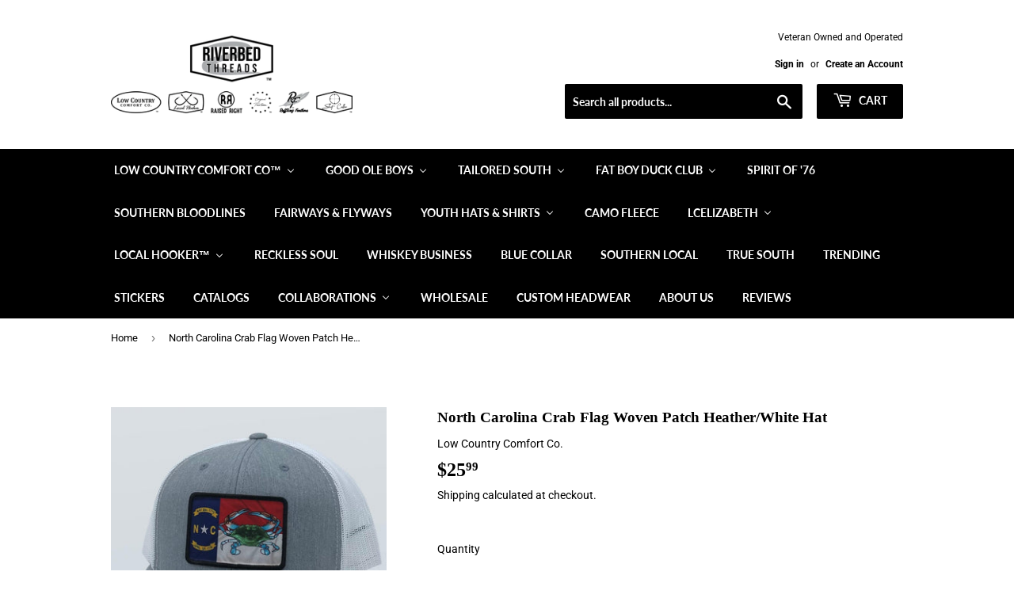

--- FILE ---
content_type: text/html; charset=utf-8
request_url: https://riverbedthreads.com/products/north-carolina-crab-flag-woven-patch-heather-white-hat
body_size: 38258
content:
<!doctype html>
<html class="no-touch no-js" lang="en">
<head>


  <script>(function(H){H.className=H.className.replace(/\bno-js\b/,'js')})(document.documentElement)</script>
  <!-- Basic page needs ================================================== -->
  <meta charset="utf-8">
  <meta http-equiv="X-UA-Compatible" content="IE=edge,chrome=1">

  

  <!-- Title and description ================================================== -->
  <title>
  North Carolina Crab Flag Woven Patch Heather/White Hat &ndash; Riverbed Threads
  </title>

  
    <meta name="description" content="North Carolina Crab Heather/White Hat">
  

  <!-- Product meta ================================================== -->
  <!-- /snippets/social-meta-tags.liquid -->




<meta property="og:site_name" content="Riverbed Threads">
<meta property="og:url" content="https://riverbedthreads.com/products/north-carolina-crab-flag-woven-patch-heather-white-hat">
<meta property="og:title" content="North Carolina Crab Flag Woven Patch Heather/White Hat">
<meta property="og:type" content="product">
<meta property="og:description" content="North Carolina Crab Heather/White Hat">

  <meta property="og:price:amount" content="25.99">
  <meta property="og:price:currency" content="USD">

<meta property="og:image" content="http://riverbedthreads.com/cdn/shop/products/NCCRABPATCHHTHR_WHT_1200x1200.jpg?v=1652125167">
<meta property="og:image:secure_url" content="https://riverbedthreads.com/cdn/shop/products/NCCRABPATCHHTHR_WHT_1200x1200.jpg?v=1652125167">


<meta name="twitter:card" content="summary_large_image">
<meta name="twitter:title" content="North Carolina Crab Flag Woven Patch Heather/White Hat">
<meta name="twitter:description" content="North Carolina Crab Heather/White Hat">


  <!-- CSS3 variables ================================================== -->
  <style data-shopify>
  :root {
    --color-body-text: #000000;
    --color-body: #fff;
  }
</style>


  <!-- Helpers ================================================== -->
  <link rel="canonical" href="https://riverbedthreads.com/products/north-carolina-crab-flag-woven-patch-heather-white-hat">
  <meta name="viewport" content="width=device-width,initial-scale=1">

  <!-- CSS ================================================== -->
  <link href="//riverbedthreads.com/cdn/shop/t/5/assets/theme.scss.css?v=33511726779281647091767821948" rel="stylesheet" type="text/css" media="all" />

  <!-- Header hook for plugins ================================================== -->
  
  <script type='text/javascript' src='https://riverbedthreads.com/apps/wlm/js/wlm-1.1.js'></script>


 
 









<style type="text/css">.wlm-message-pnf{text-align:center;}#wlm-pwd-form {padding: 30px 0;text-align: center}#wlm-wrapper,.wlm-form-holder {display: inline-block}#wlm-pwd-error {display: none;color: #fb8077;text-align: left}#wlm-pwd-error.wlm-error {border: 1px solid #fb8077}#wlm-pwd-form-button {display: inline-block!important;height: auto!important;padding: 8px 15px!important;background: #777;border-radius: 3px!important;color: #fff!important;text-decoration: none!important;vertical-align: top}.wlm-instantclick-fix,.wlm-item-selector {position: absolute;z-index: -999;display: none;height: 0;width: 0;font-size: 0;line-height: 0}</style>



































































        
      <script type='text/javascript'>
      
        wlm.navigateByLocation();
      
      wlm.jq(document).ready(function(){
        wlm.removeLinks();
      });
    </script>
    
    
<script>window.performance && window.performance.mark && window.performance.mark('shopify.content_for_header.start');</script><meta name="google-site-verification" content="PcFJZk53HBF22yoQQm0ShPuhwDL_lc8QskF8QlnkxAg">
<meta name="facebook-domain-verification" content="phc3qfu2r6txb8k5mpo44l9uotn6s4">
<meta id="shopify-digital-wallet" name="shopify-digital-wallet" content="/50857312420/digital_wallets/dialog">
<meta name="shopify-checkout-api-token" content="bc699a07422354e0581fc7c81efb6e26">
<meta id="in-context-paypal-metadata" data-shop-id="50857312420" data-venmo-supported="false" data-environment="production" data-locale="en_US" data-paypal-v4="true" data-currency="USD">
<link rel="alternate" type="application/json+oembed" href="https://riverbedthreads.com/products/north-carolina-crab-flag-woven-patch-heather-white-hat.oembed">
<script async="async" src="/checkouts/internal/preloads.js?locale=en-US"></script>
<link rel="preconnect" href="https://shop.app" crossorigin="anonymous">
<script async="async" src="https://shop.app/checkouts/internal/preloads.js?locale=en-US&shop_id=50857312420" crossorigin="anonymous"></script>
<script id="apple-pay-shop-capabilities" type="application/json">{"shopId":50857312420,"countryCode":"US","currencyCode":"USD","merchantCapabilities":["supports3DS"],"merchantId":"gid:\/\/shopify\/Shop\/50857312420","merchantName":"Riverbed Threads","requiredBillingContactFields":["postalAddress","email","phone"],"requiredShippingContactFields":["postalAddress","email","phone"],"shippingType":"shipping","supportedNetworks":["visa","masterCard","amex","discover","elo","jcb"],"total":{"type":"pending","label":"Riverbed Threads","amount":"1.00"},"shopifyPaymentsEnabled":true,"supportsSubscriptions":true}</script>
<script id="shopify-features" type="application/json">{"accessToken":"bc699a07422354e0581fc7c81efb6e26","betas":["rich-media-storefront-analytics"],"domain":"riverbedthreads.com","predictiveSearch":true,"shopId":50857312420,"locale":"en"}</script>
<script>var Shopify = Shopify || {};
Shopify.shop = "riverbed-threads.myshopify.com";
Shopify.locale = "en";
Shopify.currency = {"active":"USD","rate":"1.0"};
Shopify.country = "US";
Shopify.theme = {"name":"Supply","id":122575323300,"schema_name":"Supply","schema_version":"9.5.0","theme_store_id":679,"role":"main"};
Shopify.theme.handle = "null";
Shopify.theme.style = {"id":null,"handle":null};
Shopify.cdnHost = "riverbedthreads.com/cdn";
Shopify.routes = Shopify.routes || {};
Shopify.routes.root = "/";</script>
<script type="module">!function(o){(o.Shopify=o.Shopify||{}).modules=!0}(window);</script>
<script>!function(o){function n(){var o=[];function n(){o.push(Array.prototype.slice.apply(arguments))}return n.q=o,n}var t=o.Shopify=o.Shopify||{};t.loadFeatures=n(),t.autoloadFeatures=n()}(window);</script>
<script>
  window.ShopifyPay = window.ShopifyPay || {};
  window.ShopifyPay.apiHost = "shop.app\/pay";
  window.ShopifyPay.redirectState = null;
</script>
<script id="shop-js-analytics" type="application/json">{"pageType":"product"}</script>
<script defer="defer" async type="module" src="//riverbedthreads.com/cdn/shopifycloud/shop-js/modules/v2/client.init-shop-cart-sync_C5BV16lS.en.esm.js"></script>
<script defer="defer" async type="module" src="//riverbedthreads.com/cdn/shopifycloud/shop-js/modules/v2/chunk.common_CygWptCX.esm.js"></script>
<script type="module">
  await import("//riverbedthreads.com/cdn/shopifycloud/shop-js/modules/v2/client.init-shop-cart-sync_C5BV16lS.en.esm.js");
await import("//riverbedthreads.com/cdn/shopifycloud/shop-js/modules/v2/chunk.common_CygWptCX.esm.js");

  window.Shopify.SignInWithShop?.initShopCartSync?.({"fedCMEnabled":true,"windoidEnabled":true});

</script>
<script defer="defer" async type="module" src="//riverbedthreads.com/cdn/shopifycloud/shop-js/modules/v2/client.payment-terms_CZxnsJam.en.esm.js"></script>
<script defer="defer" async type="module" src="//riverbedthreads.com/cdn/shopifycloud/shop-js/modules/v2/chunk.common_CygWptCX.esm.js"></script>
<script defer="defer" async type="module" src="//riverbedthreads.com/cdn/shopifycloud/shop-js/modules/v2/chunk.modal_D71HUcav.esm.js"></script>
<script type="module">
  await import("//riverbedthreads.com/cdn/shopifycloud/shop-js/modules/v2/client.payment-terms_CZxnsJam.en.esm.js");
await import("//riverbedthreads.com/cdn/shopifycloud/shop-js/modules/v2/chunk.common_CygWptCX.esm.js");
await import("//riverbedthreads.com/cdn/shopifycloud/shop-js/modules/v2/chunk.modal_D71HUcav.esm.js");

  
</script>
<script>
  window.Shopify = window.Shopify || {};
  if (!window.Shopify.featureAssets) window.Shopify.featureAssets = {};
  window.Shopify.featureAssets['shop-js'] = {"shop-cart-sync":["modules/v2/client.shop-cart-sync_ZFArdW7E.en.esm.js","modules/v2/chunk.common_CygWptCX.esm.js"],"init-fed-cm":["modules/v2/client.init-fed-cm_CmiC4vf6.en.esm.js","modules/v2/chunk.common_CygWptCX.esm.js"],"shop-button":["modules/v2/client.shop-button_tlx5R9nI.en.esm.js","modules/v2/chunk.common_CygWptCX.esm.js"],"shop-cash-offers":["modules/v2/client.shop-cash-offers_DOA2yAJr.en.esm.js","modules/v2/chunk.common_CygWptCX.esm.js","modules/v2/chunk.modal_D71HUcav.esm.js"],"init-windoid":["modules/v2/client.init-windoid_sURxWdc1.en.esm.js","modules/v2/chunk.common_CygWptCX.esm.js"],"shop-toast-manager":["modules/v2/client.shop-toast-manager_ClPi3nE9.en.esm.js","modules/v2/chunk.common_CygWptCX.esm.js"],"init-shop-email-lookup-coordinator":["modules/v2/client.init-shop-email-lookup-coordinator_B8hsDcYM.en.esm.js","modules/v2/chunk.common_CygWptCX.esm.js"],"init-shop-cart-sync":["modules/v2/client.init-shop-cart-sync_C5BV16lS.en.esm.js","modules/v2/chunk.common_CygWptCX.esm.js"],"avatar":["modules/v2/client.avatar_BTnouDA3.en.esm.js"],"pay-button":["modules/v2/client.pay-button_FdsNuTd3.en.esm.js","modules/v2/chunk.common_CygWptCX.esm.js"],"init-customer-accounts":["modules/v2/client.init-customer-accounts_DxDtT_ad.en.esm.js","modules/v2/client.shop-login-button_C5VAVYt1.en.esm.js","modules/v2/chunk.common_CygWptCX.esm.js","modules/v2/chunk.modal_D71HUcav.esm.js"],"init-shop-for-new-customer-accounts":["modules/v2/client.init-shop-for-new-customer-accounts_ChsxoAhi.en.esm.js","modules/v2/client.shop-login-button_C5VAVYt1.en.esm.js","modules/v2/chunk.common_CygWptCX.esm.js","modules/v2/chunk.modal_D71HUcav.esm.js"],"shop-login-button":["modules/v2/client.shop-login-button_C5VAVYt1.en.esm.js","modules/v2/chunk.common_CygWptCX.esm.js","modules/v2/chunk.modal_D71HUcav.esm.js"],"init-customer-accounts-sign-up":["modules/v2/client.init-customer-accounts-sign-up_CPSyQ0Tj.en.esm.js","modules/v2/client.shop-login-button_C5VAVYt1.en.esm.js","modules/v2/chunk.common_CygWptCX.esm.js","modules/v2/chunk.modal_D71HUcav.esm.js"],"shop-follow-button":["modules/v2/client.shop-follow-button_Cva4Ekp9.en.esm.js","modules/v2/chunk.common_CygWptCX.esm.js","modules/v2/chunk.modal_D71HUcav.esm.js"],"checkout-modal":["modules/v2/client.checkout-modal_BPM8l0SH.en.esm.js","modules/v2/chunk.common_CygWptCX.esm.js","modules/v2/chunk.modal_D71HUcav.esm.js"],"lead-capture":["modules/v2/client.lead-capture_Bi8yE_yS.en.esm.js","modules/v2/chunk.common_CygWptCX.esm.js","modules/v2/chunk.modal_D71HUcav.esm.js"],"shop-login":["modules/v2/client.shop-login_D6lNrXab.en.esm.js","modules/v2/chunk.common_CygWptCX.esm.js","modules/v2/chunk.modal_D71HUcav.esm.js"],"payment-terms":["modules/v2/client.payment-terms_CZxnsJam.en.esm.js","modules/v2/chunk.common_CygWptCX.esm.js","modules/v2/chunk.modal_D71HUcav.esm.js"]};
</script>
<script>(function() {
  var isLoaded = false;
  function asyncLoad() {
    if (isLoaded) return;
    isLoaded = true;
    var urls = ["https:\/\/loox.io\/widget\/41-wHbYMUo\/loox.1635357222955.js?shop=riverbed-threads.myshopify.com","https:\/\/cdn.shopify.com\/s\/files\/1\/0508\/5731\/2420\/t\/5\/assets\/postscript-sdk.js?v=1637012358\u0026shopId=41981\u0026shop=riverbed-threads.myshopify.com"];
    for (var i = 0; i < urls.length; i++) {
      var s = document.createElement('script');
      s.type = 'text/javascript';
      s.async = true;
      s.src = urls[i];
      var x = document.getElementsByTagName('script')[0];
      x.parentNode.insertBefore(s, x);
    }
  };
  if(window.attachEvent) {
    window.attachEvent('onload', asyncLoad);
  } else {
    window.addEventListener('load', asyncLoad, false);
  }
})();</script>
<script id="__st">var __st={"a":50857312420,"offset":-18000,"reqid":"f850f564-f72e-4d0e-be31-008422c6449a-1768673621","pageurl":"riverbedthreads.com\/products\/north-carolina-crab-flag-woven-patch-heather-white-hat","u":"b3d1f50a10e7","p":"product","rtyp":"product","rid":7682889220349};</script>
<script>window.ShopifyPaypalV4VisibilityTracking = true;</script>
<script id="captcha-bootstrap">!function(){'use strict';const t='contact',e='account',n='new_comment',o=[[t,t],['blogs',n],['comments',n],[t,'customer']],c=[[e,'customer_login'],[e,'guest_login'],[e,'recover_customer_password'],[e,'create_customer']],r=t=>t.map((([t,e])=>`form[action*='/${t}']:not([data-nocaptcha='true']) input[name='form_type'][value='${e}']`)).join(','),a=t=>()=>t?[...document.querySelectorAll(t)].map((t=>t.form)):[];function s(){const t=[...o],e=r(t);return a(e)}const i='password',u='form_key',d=['recaptcha-v3-token','g-recaptcha-response','h-captcha-response',i],f=()=>{try{return window.sessionStorage}catch{return}},m='__shopify_v',_=t=>t.elements[u];function p(t,e,n=!1){try{const o=window.sessionStorage,c=JSON.parse(o.getItem(e)),{data:r}=function(t){const{data:e,action:n}=t;return t[m]||n?{data:e,action:n}:{data:t,action:n}}(c);for(const[e,n]of Object.entries(r))t.elements[e]&&(t.elements[e].value=n);n&&o.removeItem(e)}catch(o){console.error('form repopulation failed',{error:o})}}const l='form_type',E='cptcha';function T(t){t.dataset[E]=!0}const w=window,h=w.document,L='Shopify',v='ce_forms',y='captcha';let A=!1;((t,e)=>{const n=(g='f06e6c50-85a8-45c8-87d0-21a2b65856fe',I='https://cdn.shopify.com/shopifycloud/storefront-forms-hcaptcha/ce_storefront_forms_captcha_hcaptcha.v1.5.2.iife.js',D={infoText:'Protected by hCaptcha',privacyText:'Privacy',termsText:'Terms'},(t,e,n)=>{const o=w[L][v],c=o.bindForm;if(c)return c(t,g,e,D).then(n);var r;o.q.push([[t,g,e,D],n]),r=I,A||(h.body.append(Object.assign(h.createElement('script'),{id:'captcha-provider',async:!0,src:r})),A=!0)});var g,I,D;w[L]=w[L]||{},w[L][v]=w[L][v]||{},w[L][v].q=[],w[L][y]=w[L][y]||{},w[L][y].protect=function(t,e){n(t,void 0,e),T(t)},Object.freeze(w[L][y]),function(t,e,n,w,h,L){const[v,y,A,g]=function(t,e,n){const i=e?o:[],u=t?c:[],d=[...i,...u],f=r(d),m=r(i),_=r(d.filter((([t,e])=>n.includes(e))));return[a(f),a(m),a(_),s()]}(w,h,L),I=t=>{const e=t.target;return e instanceof HTMLFormElement?e:e&&e.form},D=t=>v().includes(t);t.addEventListener('submit',(t=>{const e=I(t);if(!e)return;const n=D(e)&&!e.dataset.hcaptchaBound&&!e.dataset.recaptchaBound,o=_(e),c=g().includes(e)&&(!o||!o.value);(n||c)&&t.preventDefault(),c&&!n&&(function(t){try{if(!f())return;!function(t){const e=f();if(!e)return;const n=_(t);if(!n)return;const o=n.value;o&&e.removeItem(o)}(t);const e=Array.from(Array(32),(()=>Math.random().toString(36)[2])).join('');!function(t,e){_(t)||t.append(Object.assign(document.createElement('input'),{type:'hidden',name:u})),t.elements[u].value=e}(t,e),function(t,e){const n=f();if(!n)return;const o=[...t.querySelectorAll(`input[type='${i}']`)].map((({name:t})=>t)),c=[...d,...o],r={};for(const[a,s]of new FormData(t).entries())c.includes(a)||(r[a]=s);n.setItem(e,JSON.stringify({[m]:1,action:t.action,data:r}))}(t,e)}catch(e){console.error('failed to persist form',e)}}(e),e.submit())}));const S=(t,e)=>{t&&!t.dataset[E]&&(n(t,e.some((e=>e===t))),T(t))};for(const o of['focusin','change'])t.addEventListener(o,(t=>{const e=I(t);D(e)&&S(e,y())}));const B=e.get('form_key'),M=e.get(l),P=B&&M;t.addEventListener('DOMContentLoaded',(()=>{const t=y();if(P)for(const e of t)e.elements[l].value===M&&p(e,B);[...new Set([...A(),...v().filter((t=>'true'===t.dataset.shopifyCaptcha))])].forEach((e=>S(e,t)))}))}(h,new URLSearchParams(w.location.search),n,t,e,['guest_login'])})(!0,!0)}();</script>
<script integrity="sha256-4kQ18oKyAcykRKYeNunJcIwy7WH5gtpwJnB7kiuLZ1E=" data-source-attribution="shopify.loadfeatures" defer="defer" src="//riverbedthreads.com/cdn/shopifycloud/storefront/assets/storefront/load_feature-a0a9edcb.js" crossorigin="anonymous"></script>
<script crossorigin="anonymous" defer="defer" src="//riverbedthreads.com/cdn/shopifycloud/storefront/assets/shopify_pay/storefront-65b4c6d7.js?v=20250812"></script>
<script data-source-attribution="shopify.dynamic_checkout.dynamic.init">var Shopify=Shopify||{};Shopify.PaymentButton=Shopify.PaymentButton||{isStorefrontPortableWallets:!0,init:function(){window.Shopify.PaymentButton.init=function(){};var t=document.createElement("script");t.src="https://riverbedthreads.com/cdn/shopifycloud/portable-wallets/latest/portable-wallets.en.js",t.type="module",document.head.appendChild(t)}};
</script>
<script data-source-attribution="shopify.dynamic_checkout.buyer_consent">
  function portableWalletsHideBuyerConsent(e){var t=document.getElementById("shopify-buyer-consent"),n=document.getElementById("shopify-subscription-policy-button");t&&n&&(t.classList.add("hidden"),t.setAttribute("aria-hidden","true"),n.removeEventListener("click",e))}function portableWalletsShowBuyerConsent(e){var t=document.getElementById("shopify-buyer-consent"),n=document.getElementById("shopify-subscription-policy-button");t&&n&&(t.classList.remove("hidden"),t.removeAttribute("aria-hidden"),n.addEventListener("click",e))}window.Shopify?.PaymentButton&&(window.Shopify.PaymentButton.hideBuyerConsent=portableWalletsHideBuyerConsent,window.Shopify.PaymentButton.showBuyerConsent=portableWalletsShowBuyerConsent);
</script>
<script>
  function portableWalletsCleanup(e){e&&e.src&&console.error("Failed to load portable wallets script "+e.src);var t=document.querySelectorAll("shopify-accelerated-checkout .shopify-payment-button__skeleton, shopify-accelerated-checkout-cart .wallet-cart-button__skeleton"),e=document.getElementById("shopify-buyer-consent");for(let e=0;e<t.length;e++)t[e].remove();e&&e.remove()}function portableWalletsNotLoadedAsModule(e){e instanceof ErrorEvent&&"string"==typeof e.message&&e.message.includes("import.meta")&&"string"==typeof e.filename&&e.filename.includes("portable-wallets")&&(window.removeEventListener("error",portableWalletsNotLoadedAsModule),window.Shopify.PaymentButton.failedToLoad=e,"loading"===document.readyState?document.addEventListener("DOMContentLoaded",window.Shopify.PaymentButton.init):window.Shopify.PaymentButton.init())}window.addEventListener("error",portableWalletsNotLoadedAsModule);
</script>

<script type="module" src="https://riverbedthreads.com/cdn/shopifycloud/portable-wallets/latest/portable-wallets.en.js" onError="portableWalletsCleanup(this)" crossorigin="anonymous"></script>
<script nomodule>
  document.addEventListener("DOMContentLoaded", portableWalletsCleanup);
</script>

<link id="shopify-accelerated-checkout-styles" rel="stylesheet" media="screen" href="https://riverbedthreads.com/cdn/shopifycloud/portable-wallets/latest/accelerated-checkout-backwards-compat.css" crossorigin="anonymous">
<style id="shopify-accelerated-checkout-cart">
        #shopify-buyer-consent {
  margin-top: 1em;
  display: inline-block;
  width: 100%;
}

#shopify-buyer-consent.hidden {
  display: none;
}

#shopify-subscription-policy-button {
  background: none;
  border: none;
  padding: 0;
  text-decoration: underline;
  font-size: inherit;
  cursor: pointer;
}

#shopify-subscription-policy-button::before {
  box-shadow: none;
}

      </style>

<script>window.performance && window.performance.mark && window.performance.mark('shopify.content_for_header.end');</script>

  
  

  <script src="//riverbedthreads.com/cdn/shop/t/5/assets/jquery-2.2.3.min.js?v=58211863146907186831620329561" type="text/javascript"></script>

  <script src="//riverbedthreads.com/cdn/shop/t/5/assets/lazysizes.min.js?v=8147953233334221341620329562" async="async"></script>
  <script src="//riverbedthreads.com/cdn/shop/t/5/assets/vendor.js?v=106177282645720727331620329564" defer="defer"></script>
  <script src="//riverbedthreads.com/cdn/shop/t/5/assets/theme.js?v=8756856857736833641620329574" defer="defer"></script>



	<script>var loox_global_hash = '1768310221373';</script><style>.loox-reviews-default { max-width: 1200px; margin: 0 auto; }.loox-rating .loox-icon { color:#f7c51e; }
:root { --lxs-rating-icon-color: #f7c51e; }</style>
  <!-- Hotjar Tracking Code for https://riverbedthreads.com/ -->
<script>
    (function(h,o,t,j,a,r){
        h.hj=h.hj||function(){(h.hj.q=h.hj.q||[]).push(arguments)};
        h._hjSettings={hjid:2809761,hjsv:6};
        a=o.getElementsByTagName('head')[0];
        r=o.createElement('script');r.async=1;
        r.src=t+h._hjSettings.hjid+j+h._hjSettings.hjsv;
        a.appendChild(r);
    })(window,document,'https://static.hotjar.com/c/hotjar-','.js?sv=');
</script>
<script src="https://www.dwin1.com/78102.js" type="text/javascript" defer="defer"></script>



<script>
  document.addEventListener("DOMContentLoaded", function(event) {
    const style = document.getElementById('wsg-custom-style');
    if (typeof window.isWsgCustomer != "undefined" && isWsgCustomer) {
      style.innerHTML = `
        ${style.innerHTML} 
        /* A friend of hideWsg - this will _show_ only for wsg customers. Add class to an element to use */
        .showWsg {
          display: unset;
        }
        /* wholesale only CSS */
        .additional-checkout-buttons, .shopify-payment-button {
          display: none !important;
        }
        .wsg-proxy-container select {
          background-color: 
          ${
        document.querySelector('input').style.backgroundColor
          ? document.querySelector('input').style.backgroundColor
          : 'white'
        } !important;
        }
      `;
    } else {
      style.innerHTML = `
        ${style.innerHTML}
        /* Add CSS rules here for NOT wsg customers - great to hide elements from retail when we can't access the code driving the element */
        
      `;
    }

    if (typeof window.embedButtonBg !== undefined && typeof window.embedButtonText !== undefined && window.embedButtonBg !== window.embedButtonText) {
      style.innerHTML = `
        ${style.innerHTML}
        .wsg-button-fix {
          background: ${embedButtonBg} !important;
          border-color: ${embedButtonBg} !important;
          color: ${embedButtonText} !important;
        }
      `;
    }

    // =========================
    //         CUSTOM JS
    // ==========================
    if (document.querySelector(".wsg-proxy-container")) {
      initNodeObserver(wsgCustomJs);
    }
  })

  function wsgCustomJs() {

    // update button classes
    const button = document.querySelectorAll(".wsg-button-fix");
    let buttonClass = "xxButtonClassesHerexx";
    buttonClass = buttonClass.split(" ");
    for (let i = 0; i < button.length; i++) {
      button[i].classList.add(... buttonClass);
    }

    // wsgCustomJs window placeholder
    // update secondary btn color on proxy cart
    if (document.getElementById("wsg-checkout-one")) {
      const checkoutButton = document.getElementById("wsg-checkout-one");
      let wsgBtnColor = window.getComputedStyle(checkoutButton).backgroundColor;
      let wsgBtnBackground = "none";
      let wsgBtnBorder = "thin solid " + wsgBtnColor;
      let wsgBtnPadding = window.getComputedStyle(checkoutButton).padding;
      let spofBtn = document.querySelectorAll(".spof-btn");
      for (let i = 0; i < spofBtn.length; i++) {
        spofBtn[i].style.background = wsgBtnBackground;
        spofBtn[i].style.color = wsgBtnColor;
        spofBtn[i].style.border = wsgBtnBorder;
        spofBtn[i].style.padding = wsgBtnPadding;
      }
    }

    // update Quick Order Form label
    if (typeof window.embedSPOFLabel != "undefined" && embedSPOFLabel) {
      document.querySelectorAll(".spof-btn").forEach(function(spofBtn) {
        spofBtn.removeAttribute("data-translation-selector");
        spofBtn.innerHTML = embedSPOFLabel;
      });
    }
  }

  function initNodeObserver(onChangeNodeCallback) {

    // Select the node that will be observed for mutations
    const targetNode = document.querySelector(".wsg-proxy-container");

    // Options for the observer (which mutations to observe)
    const config = {
      attributes: true,
      childList: true,
      subtree: true
    };

    // Callback function to execute when mutations are observed
    const callback = function(mutationsList, observer) {
      for (const mutation of mutationsList) {
        if (mutation.type === 'childList') {
          onChangeNodeCallback();
          observer.disconnect();
        }
      }
    };

    // Create an observer instance linked to the callback function
    const observer = new MutationObserver(callback);

    // Start observing the target node for configured mutations
    observer.observe(targetNode, config);
  }
</script>


<style id="wsg-custom-style">
  /* A friend of hideWsg - this will _show_ only for wsg customers. Add class to an element to use */
  .showWsg {
    display: none;
  }
  /* Signup/login */
  #wsg-signup select,
  #wsg-signup input,
  #wsg-signup textarea {
    height: 46px;
    border: thin solid #d1d1d1;
    padding: 6px 10px;
  }
  #wsg-signup textarea {
    min-height: 100px;
  }
  .wsg-login-input {
    height: 46px;
    border: thin solid #d1d1d1;
    padding: 6px 10px;
  }
  #wsg-signup select {
  }
/*   Quick Order Form */
  .wsg-table td {
    border: none;
    min-width: 150px;
  }
  .wsg-table tr {
    border-bottom: thin solid #d1d1d1; 
    border-left: none;
  }
  .wsg-table input[type="number"] {
    border: thin solid #d1d1d1;
    padding: 5px 15px;
    min-height: 42px;
  }
  #wsg-spof-link a {
    text-decoration: inherit;
    color: inherit;
  }
  .wsg-proxy-container {
    margin-top: 0% !important;
  }
  @media screen and (max-width:768px){
    .wsg-proxy-container .wsg-table input[type="number"] {
        max-width: 80%; 
    }
    .wsg-center img {
      width: 50px !important;
    }
    .wsg-variant-price-area {
      min-width: 70px !important;
    }
  }
  /* Submit button */
  #wsg-cart-update{
    padding: 8px 10px;
    min-height: 45px;
    max-width: 100% !important;
  }
  .wsg-table {
    background: inherit !important;
  }
  .wsg-spof-container-main {
    background: inherit !important;
  }
  /* General fixes */
  .wsg-hide-prices {
    opacity: 0;
  }
  .wsg-ws-only .button {
    margin: 0;
  }
  #wsg-login-link,
  #signupLinkA {
    text-decoration: underline !important;
    font-weight: bold !important;
  }
  .wsg-all-errors-banner {
    margin-top: 16rem !important;
  }
  #WSGCartSection {
    margin-block: 4rem !important;
  }
</style>
<!-- BEGIN app block: shopify://apps/hulk-form-builder/blocks/app-embed/b6b8dd14-356b-4725-a4ed-77232212b3c3 --><!-- BEGIN app snippet: hulkapps-formbuilder-theme-ext --><script type="text/javascript">
  
  if (typeof window.formbuilder_customer != "object") {
        window.formbuilder_customer = {}
  }

  window.hulkFormBuilder = {
    form_data: {"form_ctVyYfZhZVI0Kk_rN1RNug":{"uuid":"ctVyYfZhZVI0Kk_rN1RNug","form_name":"Wholesale","form_data":{"div_back_gradient_1":"#fff","div_back_gradient_2":"#fff","back_color":"#fff","form_title":"\u003ch3 style=\"text-align: center;\"\u003ePlease fill out the form below to become a wholesale account with us.\u0026nbsp;\u003c\/h3\u003e\n","form_submit":"Submit","after_submit":"hideAndmessage","after_submit_msg":"","captcha_enable":"no","label_style":"blockLabels","input_border_radius":"2","back_type":"transparent","input_back_color":"#fff","input_back_color_hover":"#fff","back_shadow":"none","label_font_clr":"#333333","input_font_clr":"#333333","button_align":"fullBtn","button_clr":"#fff","button_back_clr":"#000000","button_border_radius":"2","form_width":"600px","form_border_size":"2","form_border_clr":"#000000","form_border_radius":"1","label_font_size":"14","input_font_size":"12","button_font_size":"16","form_padding":"35","input_border_color":"#ccc","input_border_color_hover":"#ccc","btn_border_clr":"#333333","btn_border_size":"1","form_name":"Wholesale","":"orders@riverbedthreads.com","form_emails":"orders@riverbedthreads.com","form_access_message":"\u003cp\u003ePlease login to access the form\u003cbr\u003eDo not have an account? Create account\u003c\/p\u003e","notification_email_send":true,"form_banner_alignment":"center","form_description":"\u003cp style=\"text-align: center;\"\u003e\u003cstrong\u003e\u003cspan style=\"font-family:Arial;\"\u003eWe produce hats for all of the following brands, Good Ole Boys Outdoors, Tailored South, Fully Flocked, Low Country Comfort Co, Local Hooker, Reckless Soul, Whiskey Business, and more!\u003c\/span\u003e\u003c\/strong\u003e\u003c\/p\u003e\n","formElements":[{"type":"text","position":0,"label":"Store ","customClass":"","halfwidth":"yes","Conditions":{},"required":"yes","page_number":1},{"type":"text","position":1,"label":"Contact Name","halfwidth":"yes","Conditions":{},"required":"yes","page_number":1},{"type":"email","position":2,"label":"Email","required":"yes","email_confirm":"yes","Conditions":{},"page_number":1},{"Conditions":{},"type":"phone","position":3,"label":"Phone Number","required":"yes","page_number":1},{"Conditions":{},"type":"text","position":4,"label":"Tax ID #","halfwidth":"yes","required":"yes","page_number":1},{"Conditions":{},"type":"text","position":5,"label":"Location of Store (City \u0026 State)","required":"yes","halfwidth":"yes","page_number":1}]},"is_spam_form":false,"shop_uuid":"wzAIdSoPMc-vvm8nXLhg9g","shop_timezone":"America\/New_York","shop_id":58596,"shop_is_after_submit_enabled":true,"shop_shopify_plan":"basic","shop_shopify_domain":"riverbed-threads.myshopify.com","shop_remove_watermark":false,"shop_created_at":"2021-11-03T10:25:38.396-05:00"}},
    shop_data: {"shop_wzAIdSoPMc-vvm8nXLhg9g":{"shop_uuid":"wzAIdSoPMc-vvm8nXLhg9g","shop_timezone":"America\/New_York","shop_id":58596,"shop_is_after_submit_enabled":true,"shop_shopify_plan":"Basic","shop_shopify_domain":"riverbed-threads.myshopify.com","shop_created_at":"2021-11-03T10:25:38.396-05:00","is_skip_metafield":false,"shop_deleted":false,"shop_disabled":false}},
    settings_data: {"shop_settings":{"shop_customise_msgs":[],"default_customise_msgs":{"is_required":"is required","thank_you":"Thank you! The form was submitted successfully.","processing":"Processing...","valid_data":"Please provide valid data","valid_email":"Provide valid email format","valid_tags":"HTML Tags are not allowed","valid_phone":"Provide valid phone number","valid_captcha":"Please provide valid captcha response","valid_url":"Provide valid URL","only_number_alloud":"Provide valid number in","number_less":"must be less than","number_more":"must be more than","image_must_less":"Image must be less than 20MB","image_number":"Images allowed","image_extension":"Invalid extension! Please provide image file","error_image_upload":"Error in image upload. Please try again.","error_file_upload":"Error in file upload. Please try again.","your_response":"Your response","error_form_submit":"Error occur.Please try again after sometime.","email_submitted":"Form with this email is already submitted","invalid_email_by_zerobounce":"The email address you entered appears to be invalid. Please check it and try again.","download_file":"Download file","card_details_invalid":"Your card details are invalid","card_details":"Card details","please_enter_card_details":"Please enter card details","card_number":"Card number","exp_mm":"Exp MM","exp_yy":"Exp YY","crd_cvc":"CVV","payment_value":"Payment amount","please_enter_payment_amount":"Please enter payment amount","address1":"Address line 1","address2":"Address line 2","city":"City","province":"Province","zipcode":"Zip code","country":"Country","blocked_domain":"This form does not accept addresses from","file_must_less":"File must be less than 20MB","file_extension":"Invalid extension! Please provide file","only_file_number_alloud":"files allowed","previous":"Previous","next":"Next","must_have_a_input":"Please enter at least one field.","please_enter_required_data":"Please enter required data","atleast_one_special_char":"Include at least one special character","atleast_one_lowercase_char":"Include at least one lowercase character","atleast_one_uppercase_char":"Include at least one uppercase character","atleast_one_number":"Include at least one number","must_have_8_chars":"Must have 8 characters long","be_between_8_and_12_chars":"Be between 8 and 12 characters long","please_select":"Please Select","phone_submitted":"Form with this phone number is already submitted","user_res_parse_error":"Error while submitting the form","valid_same_values":"values must be same","product_choice_clear_selection":"Clear Selection","picture_choice_clear_selection":"Clear Selection","remove_all_for_file_image_upload":"Remove All","invalid_file_type_for_image_upload":"You can't upload files of this type.","invalid_file_type_for_signature_upload":"You can't upload files of this type.","max_files_exceeded_for_file_upload":"You can not upload any more files.","max_files_exceeded_for_image_upload":"You can not upload any more files.","file_already_exist":"File already uploaded","max_limit_exceed":"You have added the maximum number of text fields.","cancel_upload_for_file_upload":"Cancel upload","cancel_upload_for_image_upload":"Cancel upload","cancel_upload_for_signature_upload":"Cancel upload"},"shop_blocked_domains":[]}},
    features_data: {"shop_plan_features":{"shop_plan_features":["unlimited-forms","full-design-customization","export-form-submissions","multiple-recipients-for-form-submissions","multiple-admin-notifications","enable-captcha","unlimited-file-uploads","save-submitted-form-data","set-auto-response-message","conditional-logic","form-banner","save-as-draft-facility","include-user-response-in-admin-email","disable-form-submission","file-upload"]}},
    shop: null,
    shop_id: null,
    plan_features: null,
    validateDoubleQuotes: false,
    assets: {
      extraFunctions: "https://cdn.shopify.com/extensions/019bb5ee-ec40-7527-955d-c1b8751eb060/form-builder-by-hulkapps-50/assets/extra-functions.js",
      extraStyles: "https://cdn.shopify.com/extensions/019bb5ee-ec40-7527-955d-c1b8751eb060/form-builder-by-hulkapps-50/assets/extra-styles.css",
      bootstrapStyles: "https://cdn.shopify.com/extensions/019bb5ee-ec40-7527-955d-c1b8751eb060/form-builder-by-hulkapps-50/assets/theme-app-extension-bootstrap.css"
    },
    translations: {
      htmlTagNotAllowed: "HTML Tags are not allowed",
      sqlQueryNotAllowed: "SQL Queries are not allowed",
      doubleQuoteNotAllowed: "Double quotes are not allowed",
      vorwerkHttpWwwNotAllowed: "The words \u0026#39;http\u0026#39; and \u0026#39;www\u0026#39; are not allowed. Please remove them and try again.",
      maxTextFieldsReached: "You have added the maximum number of text fields.",
      avoidNegativeWords: "Avoid negative words: Don\u0026#39;t use negative words in your contact message.",
      customDesignOnly: "This form is for custom designs requests. For general inquiries please contact our team at info@stagheaddesigns.com",
      zerobounceApiErrorMsg: "We couldn\u0026#39;t verify your email due to a technical issue. Please try again later.",
    }

  }

  

  window.FbThemeAppExtSettingsHash = {}
  
</script><!-- END app snippet --><!-- END app block --><!-- BEGIN app block: shopify://apps/wholesale-gorilla/blocks/wsg-header/c48d0487-dff9-41a4-94c8-ec6173fe8b8d -->

   
  















  <!-- check for wsg customer - this now downcases to compare so we are no longer concerned about case matching in tags -->


      
      
      
      
      
      <!-- ajax data -->
      
        
          
        
      
      <script>
        console.log("Wsg-header release 5.22.24")
        // here we need to check if we on a previw theme and set the shop config from the metafield
        
const wsgShopConfigMetafields = {
            
          
            
          
            
          
            
              shopConfig : {"btnClasses":"","hideDomElements":[".hideWsg"],"wsgPriceSelectors":{"productPrice":["#productPrice-product-template"],"collectionPrices":[".product-item--price"]},"autoInstall":false,"wsgAjax":true,"wsgMultiAjax":false,"wsgAjaxSettings":{"price":"","linePrice":".cart-original-price","subtotal":".cart-subtotal--price","checkoutBtn":"[name='checkout']"},"wsgSwatch":"","wsgAccountPageSelector":".main-content h1","wsgVolumeTable":".product-description","excludedSections":[],"productSelectors":[".grid-uniform > .grid-item"],"wsgQVSelector":[],"fileList":[],"wsgVersion":6,"installing":false,"themeId":122575323300},
            
          
}
        let wsgShopConfig = {"btnClasses":"","hideDomElements":[".hideWsg"],"wsgPriceSelectors":{"productPrice":["#productPrice-product-template"],"collectionPrices":[".product-item--price"]},"autoInstall":false,"wsgAjax":true,"wsgMultiAjax":false,"wsgAjaxSettings":{"price":"","linePrice":".cart-original-price","subtotal":".cart-subtotal--price","checkoutBtn":"[name='checkout']"},"wsgSwatch":"","wsgAccountPageSelector":".main-content h1","wsgVolumeTable":".product-description","excludedSections":[],"productSelectors":[".grid-uniform > .grid-item"],"wsgQVSelector":[],"fileList":[],"wsgVersion":6,"installing":false,"themeId":122575323300};
        if (window.Shopify.theme.role !== 'main') {
          const wsgShopConfigUnpublishedTheme = wsgShopConfigMetafields[`shopConfig${window.Shopify.theme.id}`];
          if (wsgShopConfigUnpublishedTheme) {
            wsgShopConfig = wsgShopConfigUnpublishedTheme;
          }
        }
        // ==========================================
        //      Set global liquid variables
        // ==========================================
        // general variables 1220
        var wsgVersion = 6.0;
        var wsgActive = true;
        // the permanent domain of the shop
        var shopPermanentDomain = 'riverbed-threads.myshopify.com';
        const wsgShopOrigin = 'https://riverbedthreads.com';
        const wsgThemeTemplate = 'product';
        //customer
        var isWsgCustomer = 
          false
        ;
        var wsgCustomerTags = null
        var wsgCustomerId = null
        // execution variables
        var wsgRunCollection;
        var wsgCollectionObserver;
        var wsgRunProduct;
        var wsgRunAccount;
        var wsgRunCart;
        var wsgRunSinglePage;
        var wsgRunSignup;
        var wsgRunSignupV2;
        var runProxy;
        // wsgData
        var wsgData = {"hostedStore":{"branding":{"isShowLogo":true},"accountPage":{"title":"My Account"},"cartPage":{"description":"","title":"Your Cart"},"catalogPage":{"collections":[],"hideSoldOut":false,"imageAspectRatio":"adaptToImage","numberOfColumns":4,"productsPerPage":12},"spofPage":{"description":"","title":"Quick Order Form"},"colorSettings":{"background":"#FFFFFF","primaryColor":"#000000","secondaryColor":"#FFFFFF","textColor":"#000000"},"footer":{"privacyPolicy":false,"termsOfService":false},"bannerText":"You are logged in to your wholesale account"},"translations":{"custom":false,"enable":false,"language":"english","translateBasedOnMarket":true},"shop_preferences":{"cart":{"note":{"description":"","isRequired":false},"poNumber":{"isRequired":false,"isShow":false},"termsAndConditions":{"isEnable":false,"text":""}},"exclusionsAndLocksSettings":{},"transitions":{"showTransitions":false,"installedTransitions":true},"retailPrice":{"enable":false,"strikethrough":false,"lowerOpacity":true,"label":" MSRP"},"checkInventory":false,"showShipPartial":false,"exclusions":[],"autoBackorder":false,"taxRate":-1,"draftNotification":true,"hideExclusions":true,"minOrder":100,"marketSetting":false,"customWholesaleDiscountLabel":"","taxLabel":"","includeTaxInPriceRule":false,"retailExclusionsStatus":"enabled"},"page_styles":{"btnClasses":"","proxyMargin":0,"shipMargin":50},"volume_discounts":{"quantity_discounts":{"enabled":false,"products":[],"collections":[]},"settings":{"product_price_table":{},"custom_messages":{"custom_banner":{"banner_default":true,"banner_input":"Spend {{$}}, receive {{%}} off of your order."},"custom_success":{"success_default":true,"success_input":"Congratulations!  You received {{%}} off of your order!"}}},"discounts":[],"enabled":false},"shipping_rates":{"handlingFee":{"type":"flat","amount":-1,"percent":-1,"min":-1,"max":-1,"label":""},"itemReservationOnInternational":{"isEnabledCustomReservationTime":false,"isReserveInventory":false,"reserveInventoryDays":60},"internationalMsg":{"message":"Because you are outside of our home country we will calculate your shipping and send you an invoice shortly.","title":"Thank you for your order!"},"localPickup":{"fee":-1,"instructions":"","isEnabled":false,"locations":[],"minOrderPrice":0,"pickupTime":""},"localDelivery":{"isEnabled":true,"minOrderPrice":0},"fixedPercent":-1,"flatRate":-1,"freeShippingMin":-1,"ignoreAll":false,"ignoreCarrierRates":false,"redirectInternational":false,"useShopifyDefault":true,"autoApplyLowestRate":true,"deliveryTime":"","ignoreShopifyFreeRates":false,"isIncludeLocalDeliveryInLowestRate":true,"customShippingRateLabel":""},"single_page":{"collapseCollections":null,"excludeCollections":{"gid://shopify/Collection/268593496228":{"title":"Freedom Series","id":"gid://shopify/Collection/268593496228","handle":"freedom-series"},"gid://shopify/Collection/268429754532":{"title":"Local Hooker™","id":"gid://shopify/Collection/268429754532","handle":"local-hooker™"},"gid://shopify/Collection/268587008164":{"title":"Low Country Comfort Co. Keep It Local","id":"gid://shopify/Collection/268587008164","handle":"keep-it-local"},"gid://shopify/Collection/229914968228":{"title":"Raised Right™","id":"gid://shopify/Collection/229914968228","handle":"bears"},"gid://shopify/Collection/268587335844":{"title":"Shot Caller™","id":"gid://shopify/Collection/268587335844","handle":"shot-caller™"},"gid://shopify/Collection/269378519204":{"title":"Long + Short Sleeve Shirts","id":"gid://shopify/Collection/269378519204","handle":"long-short-sleeve-shirts"},"gid://shopify/Collection/268586451108":{"title":"Low Country Comfort Co. Agriculture","id":"gid://shopify/Collection/268586451108","handle":"agriculture"},"gid://shopify/Collection/268586877092":{"title":"Low Country Comfort Co. Boating + Fishing","id":"gid://shopify/Collection/268586877092","handle":"boating-fishing"},"gid://shopify/Collection/268586909860":{"title":"Low Country Comfort Co. Dogs + Hunting","id":"gid://shopify/Collection/268586909860","handle":"dogs-hunting"},"gid://shopify/Collection/268586942628":{"title":"Low Country Comfort Co. First Responders","id":"gid://shopify/Collection/268586942628","handle":"first-responders"},"gid://shopify/Collection/268586975396":{"title":"Low Country Comfort Co. Flags + Flag Themed","id":"gid://shopify/Collection/268586975396","handle":"flags-flag-themed"},"gid://shopify/Collection/268587040932":{"title":"Low Country Comfort Co. Patriotic","id":"gid://shopify/Collection/268587040932","handle":"patriotic"},"gid://shopify/Collection/268587106468":{"title":"Low Country Comfort Co. Trades + Hobbies","id":"gid://shopify/Collection/268587106468","handle":"trades-hobbies"},"gid://shopify/Collection/268545786020":{"title":"North Carolina - Low Country Comfort Co.™","id":"gid://shopify/Collection/268545786020","handle":"north-carolina"},"gid://shopify/Collection/268545851556":{"title":"South Carolina - Low Country Comfort Co.™","id":"gid://shopify/Collection/268545851556","handle":"south-carolina"}},"menuAction":"include","message":"","linkInCart":true,"isShowInventoryInfo":true,"isShowSku":true,"isHideSPOFbtn":false,"spofButtonText":"Quick Order Form"},"net_orders":{"netRedirect":{"title":"Thank you for your order!","message":"Thank you for your order! You will receive a order confirmation from us shortly, for review.","autoEmail":false},"netTag":"wholesale","enabled":true,"autoPending":true,"defaultPaymentTermsTemplateId":"","netTags":[],"isEnabledCustomReservationTime":false,"isReserveInventory":false,"reserveInventoryDays":60},"customer":{"signup":{"autoInvite":false,"autoTags":[],"taxExempt":true},"accountMessage":"","loginMessage":"Log in to your wholesale account here.","redirectMessage":"Keep an eye on your email. As soon as we verify your account we will send you an email with a link to set up your password and start shopping.","accountPendingTitle":"Account Created!"},"quantity":{"cart":{"totalMin":0,"totalMult":0,"totalMax":0,"itemMin":0,"itemMult":0,"itemMax":0,"minValue":100},"collections":[{"rules":{"indivMin":4},"id":418755510525,"name":"Tailored South Hats","_id":"6913a596adc59780435e4e74"},{"rules":{"indivMin":4},"id":449887273213,"name":"Fully Flocked Hats","_id":"6913a5aaea745532ab9468f0"},{"rules":{"indivMin":4},"id":268659753124,"name":"Local Hooker™ Hats","_id":"6913a5dcdc5a6ebf8af5e01e"},{"rules":{"indivMin":4},"id":405837054205,"name":"Southern Local","_id":"6913a5faea745532ab950909"},{"rules":{"indivMin":4},"id":421958680829,"name":"Whiskey Business","_id":"6913a6274d32358f8f818389"},{"rules":{"indivMin":4},"id":457976774909,"name":"Spirit of '76","_id":"6913a640d550ada926c8cced"},{"rules":{"indivMin":4},"id":268796100772,"name":"Fishing","_id":"6913a675e9b157089db279f0"},{"rules":{"indivMin":4},"id":268795707556,"name":"Dogs + Hunting","_id":"692efbd92c8bacadc214ebea"},{"rules":{"indivMin":4},"id":268593496228,"name":"Freedom Series","_id":"6913a69707353b139d961aec"},{"rules":{"indivMin":4},"id":410163577085,"name":"Reckless Soul","_id":"6913a6cf6f6ce8a23cabd76a"},{"rules":{"indivMin":4},"id":409727795453,"name":"Blue Collar","_id":"6913a6ddfd69a1e4d46d2f61"},{"rules":{"indivMin":4},"id":268587335844,"name":"Shot Caller™","_id":"6913a6f16bbd9e14f03d66b1"},{"id":417226686717,"name":"True South","rules":{"indivMin":4},"_id":"692efc854b5f6217d7a936e8"},{"rules":{"indivMin":4},"id":417757331709,"name":"Trending","_id":"6913a720dd2f2acfa88f96f4"},{"rules":{"indivMin":4},"id":438562226429,"name":"RB Boutique","_id":"6913a73bea745532ab955705"},{"rules":{"indivMin":4},"id":268587008164,"name":"Low Country Comfort Co. Keep It Local","_id":"6913a7534637610e0daac40d"},{"rules":{"indivMin":4},"id":268586451108,"name":"Low Country Comfort Co. Agriculture","_id":"6913a762adc59780435eaad1"},{"rules":{"indivMin":4},"id":268796133540,"name":"Beach","_id":"6913a76f86764f0de8d43f42"},{"rules":{"indivMin":4},"id":268586877092,"name":"Low Country Comfort Co. Boating + Fishing","_id":"692efbf41eeda5f87694532b"},{"rules":{"indivMin":4},"id":268546179236,"name":"Georgia","_id":"692efb8097df663d4b6ed6e1"},{"rules":{"indivMin":4},"id":268545884324,"name":"Alabama","_id":"692efb8bb8ddd04a950725bc"},{"rules":{"indivMin":4},"id":268586909860,"name":"Low Country Comfort Co. Dogs + Hunting","_id":"692efbe54b5f6217d7a91615"},{"rules":{"indivMin":4},"id":268546113700,"name":"Mississippi","_id":"692efc054b5f6217d7a91737"},{"rules":{"indivMin":4},"id":393496789245,"name":"Good Ole Boys","_id":"692efc4594798082d63833a5"}],"migratedToCurrent":true,"products":[]},"activeTags":["net50","wholesale","southco","roger"],"hideDrafts":[],"server_link":"https://www.wholesalegorilla.app/shop_assets/wsg-index.js","tier":"basic","updateShopAnalyticsJobId":16845,"isPauseShop":false,"installStatus":"complete"}
        var wsgTier = 'basic'
        // AJAX variables
        var wsgRunAjax;
        var wsgAjaxCart;
        // product variables
        var wsgCollectionsList = [{"id":268270731428,"handle":"best-selling-products","title":"Best Selling Products","updated_at":"2026-01-17T07:07:28-05:00","body_html":"","published_at":"2022-11-11T08:56:13-05:00","sort_order":"best-selling","template_suffix":"","disjunctive":true,"rules":[{"column":"title","relation":"contains","condition":"Best Selling"},{"column":"title","relation":"not_contains","condition":"Best Selling"}],"published_scope":"global"},{"id":268266733732,"handle":"low-country-comfort-co","title":"Low Country Comfort Co™","updated_at":"2026-01-17T07:07:28-05:00","body_html":"Low Country Comfort Co","published_at":"2021-05-06T14:42:05-04:00","sort_order":"created-desc","template_suffix":"","disjunctive":true,"rules":[{"column":"tag","relation":"equals","condition":"lc"},{"column":"tag","relation":"equals","condition":"low country"},{"column":"tag","relation":"equals","condition":"low country clothing"},{"column":"tag","relation":"equals","condition":"low country comfort"},{"column":"tag","relation":"equals","condition":"low country comfort co"}],"published_scope":"global","image":{"created_at":"2021-05-19T09:33:51-04:00","alt":null,"width":2048,"height":2048,"src":"\/\/riverbedthreads.com\/cdn\/shop\/collections\/lc_page_test.jpg?v=1621431232"}},{"id":268545786020,"handle":"north-carolina","title":"North Carolina - Low Country Comfort Co.™","updated_at":"2026-01-16T07:07:51-05:00","body_html":"","published_at":"2021-05-10T08:27:53-04:00","sort_order":"best-selling","template_suffix":"","disjunctive":true,"rules":[{"column":"tag","relation":"equals","condition":"nc"},{"column":"tag","relation":"equals","condition":"north carolina"}],"published_scope":"global"},{"id":268578980004,"handle":"nc-boating-fishing","title":"North Carolina Boating + Fishing","updated_at":"2025-12-22T07:09:44-05:00","body_html":"\u003cspan data-contrast=\"auto\" lang=\"EN-US\" class=\"TextRun SCXW202259356 BCX0\" data-mce-fragment=\"1\" xml:lang=\"EN-US\"\u003e\u003cspan class=\"NormalTextRun SCXW202259356 BCX0\" data-mce-fragment=\"1\"\u003eLow Country\u003cspan data-mce-fragment=\"1\"\u003e \u003c\/span\u003e\u003c\/span\u003e\u003cspan class=\"NormalTextRun SCXW202259356 BCX0\" data-mce-fragment=\"1\"\u003eC\u003c\/span\u003e\u003cspan class=\"NormalTextRun SCXW202259356 BCX0\" data-mce-fragment=\"1\"\u003eomfort Co. Produces Boating and Fishing Apparel with Original Designs to Fit an\u003cspan data-mce-fragment=\"1\"\u003e \u003c\/span\u003e\u003c\/span\u003e\u003cspan class=\"NormalTextRun SCXW202259356 BCX0\" data-mce-fragment=\"1\"\u003eActive-Rugged\u003c\/span\u003e\u003cspan class=\"NormalTextRun SCXW202259356 BCX0\" data-mce-fragment=\"1\"\u003e\u003cspan data-mce-fragment=\"1\"\u003e \u003c\/span\u003eLifestyle.  Our Trucker\u003cspan data-mce-fragment=\"1\"\u003e \u003c\/span\u003e\u003c\/span\u003e\u003cspan class=\"NormalTextRun SCXW202259356 BCX0\" data-mce-fragment=\"1\"\u003eHat\u003c\/span\u003e\u003cspan class=\"NormalTextRun SCXW202259356 BCX0\" data-mce-fragment=\"1\"\u003e\u003cspan data-mce-fragment=\"1\"\u003e \u003c\/span\u003eSays\u003cspan data-mce-fragment=\"1\"\u003e \u003c\/span\u003e\u003c\/span\u003e\u003cspan class=\"NormalTextRun SCXW202259356 BCX0\" data-mce-fragment=\"1\"\u003eI Love\u003cspan data-mce-fragment=\"1\"\u003e \u003c\/span\u003e\u003c\/span\u003e\u003cspan class=\"NormalTextRun SCXW202259356 BCX0\" data-mce-fragment=\"1\"\u003eNorth Carolina\u003cspan data-mce-fragment=\"1\"\u003e \u003c\/span\u003e\u003c\/span\u003e\u003cspan class=\"NormalTextRun SCXW202259356 BCX0\" data-mce-fragment=\"1\"\u003eWeekend\u003c\/span\u003e\u003cspan class=\"NormalTextRun SCXW202259356 BCX0\" data-mce-fragment=\"1\"\u003es\u003c\/span\u003e\u003cspan class=\"NormalTextRun SCXW202259356 BCX0\" data-mce-fragment=\"1\"\u003e\u003cspan data-mce-fragment=\"1\"\u003e \u003c\/span\u003e\u003c\/span\u003e\u003cspan class=\"NormalTextRun SCXW202259356 BCX0\" data-mce-fragment=\"1\"\u003ewithout Ever Speaking a Word!\u003c\/span\u003e\u003c\/span\u003e\u003cspan class=\"EOP SCXW202259356 BCX0\" data-ccp-props='{\"201341983\":0,\"335559739\":160,\"335559740\":259}' data-mce-fragment=\"1\"\u003e \u003c\/span\u003e","published_at":"2021-05-10T10:53:38-04:00","sort_order":"alpha-asc","template_suffix":"","disjunctive":true,"rules":[{"column":"tag","relation":"equals","condition":"nc fishing"},{"column":"tag","relation":"equals","condition":"nc fish"}],"published_scope":"global"},{"id":268590481572,"handle":"nc-patch","title":"North Carolina Patch","updated_at":"2026-01-16T07:07:51-05:00","body_html":"","published_at":"2021-05-10T13:17:39-04:00","sort_order":"alpha-asc","template_suffix":"","disjunctive":false,"rules":[{"column":"tag","relation":"equals","condition":"nc patch"}],"published_scope":"global"},{"id":274204721316,"handle":"lc-patch","title":"Patch Hats","updated_at":"2026-01-16T07:07:51-05:00","body_html":"","published_at":"2021-07-09T12:33:10-04:00","sort_order":"alpha-asc","template_suffix":"","disjunctive":false,"rules":[{"column":"tag","relation":"equals","condition":"lc patch"}],"published_scope":"global"},{"id":271378579620,"handle":"state-pride","title":"State Pride","updated_at":"2026-01-16T07:07:51-05:00","body_html":"","published_at":"2021-06-09T12:04:42-04:00","sort_order":"best-selling","template_suffix":"","disjunctive":true,"rules":[{"column":"title","relation":"contains","condition":"Texas"},{"column":"title","relation":"contains","condition":"North"},{"column":"title","relation":"contains","condition":"State"},{"column":"title","relation":"contains","condition":"Alabama"},{"column":"title","relation":"contains","condition":"Arkansas"},{"column":"title","relation":"contains","condition":"Florida"},{"column":"title","relation":"contains","condition":"Georgia"},{"column":"title","relation":"contains","condition":"Kentucky"},{"column":"title","relation":"contains","condition":"Lousiana"},{"column":"title","relation":"contains","condition":"Maryland"},{"column":"title","relation":"contains","condition":"Mississippi"},{"column":"title","relation":"contains","condition":"South"},{"column":"title","relation":"contains","condition":"Virginia"},{"column":"title","relation":"contains","condition":"Missouri"}],"published_scope":"global"}]
        var wsgProdData = {"id":7682889220349,"title":"North Carolina Crab Flag Woven Patch Heather\/White Hat","handle":"north-carolina-crab-flag-woven-patch-heather-white-hat","description":"\u003cp\u003eTrucker Snapback\u003cbr\u003e\nDecorated in USA\u003c\/p\u003e","published_at":"2022-05-09T15:39:15-04:00","created_at":"2022-05-09T15:39:16-04:00","vendor":"Low Country Comfort Co.","type":"Hat","tags":["lc","lc patch","nc","nc fishing","nc patch","PF-2021-05-13T15:21:10"],"price":2599,"price_min":2599,"price_max":2599,"available":true,"price_varies":false,"compare_at_price":null,"compare_at_price_min":0,"compare_at_price_max":0,"compare_at_price_varies":false,"variants":[{"id":42839777935613,"title":"Default Title","option1":"Default Title","option2":null,"option3":null,"sku":"PCH075C","requires_shipping":true,"taxable":true,"featured_image":null,"available":true,"name":"North Carolina Crab Flag Woven Patch Heather\/White Hat","public_title":null,"options":["Default Title"],"price":2599,"weight":363,"compare_at_price":null,"inventory_management":null,"barcode":null,"requires_selling_plan":false,"selling_plan_allocations":[]}],"images":["\/\/riverbedthreads.com\/cdn\/shop\/products\/NCCRABPATCHHTHR_WHT.jpg?v=1652125167"],"featured_image":"\/\/riverbedthreads.com\/cdn\/shop\/products\/NCCRABPATCHHTHR_WHT.jpg?v=1652125167","options":["Title"],"media":[{"alt":null,"id":29726246895869,"position":1,"preview_image":{"aspect_ratio":1.001,"height":1309,"width":1310,"src":"\/\/riverbedthreads.com\/cdn\/shop\/products\/NCCRABPATCHHTHR_WHT.jpg?v=1652125167"},"aspect_ratio":1.001,"height":1309,"media_type":"image","src":"\/\/riverbedthreads.com\/cdn\/shop\/products\/NCCRABPATCHHTHR_WHT.jpg?v=1652125167","width":1310}],"requires_selling_plan":false,"selling_plan_groups":[],"content":"\u003cp\u003eTrucker Snapback\u003cbr\u003e\nDecorated in USA\u003c\/p\u003e"}
        
          var wsgCurrentVariant = 42839777935613;
        
        var wsgCheckRestrictedProd = false;
        // Market and tax variables
        var wsgShopCountryCode = "US";
        var wsgShopCountry = "United States"
        var wsgCustomerTaxExempt = null
        var wsgPricesIncludeTax = false
        var wsgCustomerSelectedMarket = {
          country: "United States",
          iso_code: "US"
        }
        var wsgPrimaryMarketCurrency = "USD";
        // money formatting
        var wsgMoneyFormat = "${{amount}}";
        // config variables
        var wsgAjaxSettings = wsgShopConfig.wsgAjaxSettings;
        var wsgSwatch = wsgShopConfig.wsgSwatch;
        var wsgPriceSelectors = wsgShopConfig.wsgPriceSelectors;
        var wsgVolumeTable = wsgShopConfig.wsgVolumeTable;
        var wsgUseLegacyCollection = wsgShopConfig.wsgUseLegacyCollection;
        var wsgQVSelector = wsgShopConfig.wsgQVSelector;
        var hideDomElements = wsgShopConfig.hideDomElements;
        // button color settings
        var embedButtonBg = '#000000';
        var embedButtonText = '#000000';
        // Quick Order Form Label settings
        var embedSPOFLabel = wsgData?.single_page?.spofButtonText || 'Quick Order Form';

        // Load WSG script
        (function() {
          var loadWsg = function(url, callback) {
            var script = document.createElement("script");
            script.type = "text/javascript";
            // If the browser is Internet Explorer.
            if (script.readyState) {
              script.onreadystatechange = function() {
                if (script.readyState == "loaded" || script.readyState == "complete") {
                  script.onreadystatechange = null;
                  callback();
                }
              };
            // For any other browser.
            } else {
              script.onload = function() {
                callback();
              };
            } script.src = url;
            document.getElementsByTagName("head")[0].appendChild(script);
          };
          loadWsg(wsgData.server_link + "?v=6", function() {})
        })();
        // Run appropriate WSG process
        // === PRODUCT===
        
          wsgRunProduct = true;  
        
        // === ACCOUNT ===
        
        // === SPOF ===
        
        // === COLLECTION ===
        // Run collection on all templates/pages if we're running the 5+ script
        
          wsgRunCollection = true;
        
        // === AJAX CART ===
        
          if (wsgAjaxSettings && (wsgAjaxSettings.price || wsgAjaxSettings.linePrice || wsgAjaxSettings.subtotal || wsgAjaxSettings.checkoutBtn)) {
            wsgRunAjax = true;
          }
        
        // === CART ===
        
      </script>
      
        







        
        <!-- product data -->
        <span id="wsgReloadPrices_Window" style="display: none"></span>
        <div class="wsg-collections-list-7682889220349" style="display:none">[{"id":268270731428,"handle":"best-selling-products","title":"Best Selling Products","updated_at":"2026-01-17T07:07:28-05:00","body_html":"","published_at":"2022-11-11T08:56:13-05:00","sort_order":"best-selling","template_suffix":"","disjunctive":true,"rules":[{"column":"title","relation":"contains","condition":"Best Selling"},{"column":"title","relation":"not_contains","condition":"Best Selling"}],"published_scope":"global"},{"id":268266733732,"handle":"low-country-comfort-co","title":"Low Country Comfort Co™","updated_at":"2026-01-17T07:07:28-05:00","body_html":"Low Country Comfort Co","published_at":"2021-05-06T14:42:05-04:00","sort_order":"created-desc","template_suffix":"","disjunctive":true,"rules":[{"column":"tag","relation":"equals","condition":"lc"},{"column":"tag","relation":"equals","condition":"low country"},{"column":"tag","relation":"equals","condition":"low country clothing"},{"column":"tag","relation":"equals","condition":"low country comfort"},{"column":"tag","relation":"equals","condition":"low country comfort co"}],"published_scope":"global","image":{"created_at":"2021-05-19T09:33:51-04:00","alt":null,"width":2048,"height":2048,"src":"\/\/riverbedthreads.com\/cdn\/shop\/collections\/lc_page_test.jpg?v=1621431232"}},{"id":268545786020,"handle":"north-carolina","title":"North Carolina - Low Country Comfort Co.™","updated_at":"2026-01-16T07:07:51-05:00","body_html":"","published_at":"2021-05-10T08:27:53-04:00","sort_order":"best-selling","template_suffix":"","disjunctive":true,"rules":[{"column":"tag","relation":"equals","condition":"nc"},{"column":"tag","relation":"equals","condition":"north carolina"}],"published_scope":"global"},{"id":268578980004,"handle":"nc-boating-fishing","title":"North Carolina Boating + Fishing","updated_at":"2025-12-22T07:09:44-05:00","body_html":"\u003cspan data-contrast=\"auto\" lang=\"EN-US\" class=\"TextRun SCXW202259356 BCX0\" data-mce-fragment=\"1\" xml:lang=\"EN-US\"\u003e\u003cspan class=\"NormalTextRun SCXW202259356 BCX0\" data-mce-fragment=\"1\"\u003eLow Country\u003cspan data-mce-fragment=\"1\"\u003e \u003c\/span\u003e\u003c\/span\u003e\u003cspan class=\"NormalTextRun SCXW202259356 BCX0\" data-mce-fragment=\"1\"\u003eC\u003c\/span\u003e\u003cspan class=\"NormalTextRun SCXW202259356 BCX0\" data-mce-fragment=\"1\"\u003eomfort Co. Produces Boating and Fishing Apparel with Original Designs to Fit an\u003cspan data-mce-fragment=\"1\"\u003e \u003c\/span\u003e\u003c\/span\u003e\u003cspan class=\"NormalTextRun SCXW202259356 BCX0\" data-mce-fragment=\"1\"\u003eActive-Rugged\u003c\/span\u003e\u003cspan class=\"NormalTextRun SCXW202259356 BCX0\" data-mce-fragment=\"1\"\u003e\u003cspan data-mce-fragment=\"1\"\u003e \u003c\/span\u003eLifestyle.  Our Trucker\u003cspan data-mce-fragment=\"1\"\u003e \u003c\/span\u003e\u003c\/span\u003e\u003cspan class=\"NormalTextRun SCXW202259356 BCX0\" data-mce-fragment=\"1\"\u003eHat\u003c\/span\u003e\u003cspan class=\"NormalTextRun SCXW202259356 BCX0\" data-mce-fragment=\"1\"\u003e\u003cspan data-mce-fragment=\"1\"\u003e \u003c\/span\u003eSays\u003cspan data-mce-fragment=\"1\"\u003e \u003c\/span\u003e\u003c\/span\u003e\u003cspan class=\"NormalTextRun SCXW202259356 BCX0\" data-mce-fragment=\"1\"\u003eI Love\u003cspan data-mce-fragment=\"1\"\u003e \u003c\/span\u003e\u003c\/span\u003e\u003cspan class=\"NormalTextRun SCXW202259356 BCX0\" data-mce-fragment=\"1\"\u003eNorth Carolina\u003cspan data-mce-fragment=\"1\"\u003e \u003c\/span\u003e\u003c\/span\u003e\u003cspan class=\"NormalTextRun SCXW202259356 BCX0\" data-mce-fragment=\"1\"\u003eWeekend\u003c\/span\u003e\u003cspan class=\"NormalTextRun SCXW202259356 BCX0\" data-mce-fragment=\"1\"\u003es\u003c\/span\u003e\u003cspan class=\"NormalTextRun SCXW202259356 BCX0\" data-mce-fragment=\"1\"\u003e\u003cspan data-mce-fragment=\"1\"\u003e \u003c\/span\u003e\u003c\/span\u003e\u003cspan class=\"NormalTextRun SCXW202259356 BCX0\" data-mce-fragment=\"1\"\u003ewithout Ever Speaking a Word!\u003c\/span\u003e\u003c\/span\u003e\u003cspan class=\"EOP SCXW202259356 BCX0\" data-ccp-props='{\"201341983\":0,\"335559739\":160,\"335559740\":259}' data-mce-fragment=\"1\"\u003e \u003c\/span\u003e","published_at":"2021-05-10T10:53:38-04:00","sort_order":"alpha-asc","template_suffix":"","disjunctive":true,"rules":[{"column":"tag","relation":"equals","condition":"nc fishing"},{"column":"tag","relation":"equals","condition":"nc fish"}],"published_scope":"global"},{"id":268590481572,"handle":"nc-patch","title":"North Carolina Patch","updated_at":"2026-01-16T07:07:51-05:00","body_html":"","published_at":"2021-05-10T13:17:39-04:00","sort_order":"alpha-asc","template_suffix":"","disjunctive":false,"rules":[{"column":"tag","relation":"equals","condition":"nc patch"}],"published_scope":"global"},{"id":274204721316,"handle":"lc-patch","title":"Patch Hats","updated_at":"2026-01-16T07:07:51-05:00","body_html":"","published_at":"2021-07-09T12:33:10-04:00","sort_order":"alpha-asc","template_suffix":"","disjunctive":false,"rules":[{"column":"tag","relation":"equals","condition":"lc patch"}],"published_scope":"global"},{"id":271378579620,"handle":"state-pride","title":"State Pride","updated_at":"2026-01-16T07:07:51-05:00","body_html":"","published_at":"2021-06-09T12:04:42-04:00","sort_order":"best-selling","template_suffix":"","disjunctive":true,"rules":[{"column":"title","relation":"contains","condition":"Texas"},{"column":"title","relation":"contains","condition":"North"},{"column":"title","relation":"contains","condition":"State"},{"column":"title","relation":"contains","condition":"Alabama"},{"column":"title","relation":"contains","condition":"Arkansas"},{"column":"title","relation":"contains","condition":"Florida"},{"column":"title","relation":"contains","condition":"Georgia"},{"column":"title","relation":"contains","condition":"Kentucky"},{"column":"title","relation":"contains","condition":"Lousiana"},{"column":"title","relation":"contains","condition":"Maryland"},{"column":"title","relation":"contains","condition":"Mississippi"},{"column":"title","relation":"contains","condition":"South"},{"column":"title","relation":"contains","condition":"Virginia"},{"column":"title","relation":"contains","condition":"Missouri"}],"published_scope":"global"}]</div>
        <div class="wsg-product-tags-7682889220349" style="display:none">["lc","lc patch","nc","nc fishing","nc patch","PF-2021-05-13T15:21:10"]</div>
      

      
      
        
        
          
          
            
              <!-- BEGIN app snippet: wsg-exclusions --><script>
  const currentPageUrl = "https://riverbedthreads.com/products/north-carolina-crab-flag-woven-patch-heather-white-hat";

  const wsgExclusionConfig = {
    currentPageUrl: currentPageUrl,
    customerTags: wsgCustomerTags,
    productExclusionTags: wsgData.shop_preferences.exclusions,
    tagsOverrideExclusions: wsgData.shop_preferences.tagsOverrideExclusions || [],
    isWsgCustomer: isWsgCustomer,
    //areas we do not want exclusions to run. edge cases, for example hidden products within the 'head' tag.  Any time weird parts of site are disappearing
    excludedSections: wsgShopConfig.excludedSections,
    //used to be col-item, usually product grid item. If a collection isn't repricing OR exclusions leaves gaps.  if you set this for 1, you have to set for all.
    productSelectors: wsgShopConfig.productSelectors // '.grid__item', '.predictive-search__list-item'
  }

  var loadExclusions = function (url, callback) {
    var script = document.createElement("script");
    script.setAttribute("defer", "")
    script.type = "text/javascript";

    // If the browser is Internet Explorer.
    if (script.readyState) {
      script.onreadystatechange = function () {
        if (script.readyState == "loaded" || script.readyState == "complete") {
          script.onreadystatechange = null;
          callback();
        }
      };
      // For any other browser.
    } else {
      script.onload = function () {
        callback();
      };
    }

    script.src = url;
    document.getElementsByTagName("head")[0].appendChild(script);
  };

  loadExclusions(wsgData.server_link.split("wsg-index.js")[0] + "wsg-exclusions.js?v=6", function () {
  })

</script><!-- END app snippet -->
            
          
        

        
        
        
        
        
        
          
        <link href="//cdn.shopify.com/extensions/019a7869-8cc2-7d4d-b9fd-e8ffc9cd6a21/shopify-extension-23/assets/wsg-embed.css" rel="stylesheet" type="text/css" media="all" />
      
      
<link href="//cdn.shopify.com/extensions/019a7869-8cc2-7d4d-b9fd-e8ffc9cd6a21/shopify-extension-23/assets/wsg-embed.css" rel="stylesheet" type="text/css" media="all" />

<!-- END app block --><!-- BEGIN app block: shopify://apps/buddha-mega-menu-navigation/blocks/megamenu/dbb4ce56-bf86-4830-9b3d-16efbef51c6f -->
<script>
        var productImageAndPrice = [],
            collectionImages = [],
            articleImages = [],
            mmLivIcons = false,
            mmFlipClock = false,
            mmFixesUseJquery = false,
            mmNumMMI = 24,
            mmSchemaTranslation = {},
            mmMenuStrings =  {"menuStrings":{"default":{"Low Country Comfort Co™":"Low Country Comfort Co™","Shop by State":"Shop by State","United States":"United States","USA Agriculture":"USA Agriculture","USA Boating + Fishing":"USA Boating + Fishing","USA Dogs + Hunting":"USA Dogs + Hunting","USA First Responders":"USA First Responders","USA Flags + Flag Themed":"USA Flags + Flag Themed","USA Trades + Hobbies":"USA Trades + Hobbies","Alabama":"Alabama","AL Agriculture":"AL Agriculture","AL Boating + Fishing":"AL Boating + Fishing","AL Dogs + Hunting":"AL Dogs + Hunting","AL First Responders":"AL First Responders","AL Flags + Flag Themed":"AL Flags + Flag Themed","AL Keep It Local":"AL Keep It Local","AL Trades + Hobbies":"AL Trades + Hobbies","Arkansas":"Arkansas","AR Agriculture":"AR Agriculture","AR Boating + Fishing":"AR Boating + Fishing","AR Dogs + Hunting":"AR Dogs + Hunting","AR First Responders":"AR First Responders","AR Flags + Flag Themed":"AR Flags + Flag Themed","AR Keep It Local":"AR Keep It Local","AR Trades + Hobbies":"AR Trades + Hobbies","California":"California","Florida":"Florida","FL Agriculture":"FL Agriculture","FL Boating + Fishing":"FL Boating + Fishing","FL Dogs + Hunting":"FL Dogs + Hunting","FL First Responders":"FL First Responders","FL Flags + Flag Themed":"FL Flags + Flag Themed","FL Keep It Local":"FL Keep It Local","FL Trades + Hobbies":"FL Trades + Hobbies","Georgia":"Georgia","GA Agriculture":"GA Agriculture","GA Boating + Fishing":"GA Boating + Fishing","GA Dogs + Hunting":"GA Dogs + Hunting","GA First Responders":"GA First Responders","GA Flags + Flag Themed":"GA Flags + Flag Themed","GA Keep It Local":"GA Keep It Local","GA Trades + Hobbies":"GA Trades + Hobbies","Idaho":"Idaho","Kentucky":"Kentucky","KY Agriculture":"KY Agriculture","KY Boating + Fishing":"KY Boating + Fishing","KY Dogs + Hunting":"KY Dogs + Hunting","KY First Responders":"KY First Responders","KY Flags + Flag Themed":"KY Flags + Flag Themed","KY Keep It Local":"KY Keep It Local","KY Patriotic":"KY Patriotic","KY Trades + Hobbies":"KY Trades + Hobbies","Lousiana":"Lousiana","LA Agriculture":"LA Agriculture","LA Boating + Fishing":"LA Boating + Fishing","LA Dogs + Hunting":"LA Dogs + Hunting","LA First Responders":"LA First Responders","LA Flags + Flag Themed":"LA Flags + Flag Themed","LA Keep It Local":"LA Keep It Local","LA Trades + Hobbies":"LA Trades + Hobbies","Maryland":"Maryland","MD Agriculture":"MD Agriculture","MD Boating + Fishing":"MD Boating + Fishing","MD Dogs + Hunting":"MD Dogs + Hunting","MD First Responders":"MD First Responders","MD Flags + Flag Themed":"MD Flags + Flag Themed","MD Keep It Local":"MD Keep It Local","MD Trades + Hobbies":"MD Trades + Hobbies","Mississippi":"Mississippi","MS Agriculture":"MS Agriculture","MS Boating + Fishing":"MS Boating + Fishing","MS Dogs + Hunting":"MS Dogs + Hunting","MS First Responders":"MS First Responders","MS Flags + Flag Themed":"MS Flags + Flag Themed","MS Keep It Local":"MS Keep It Local","MS Trades + Hobbies":"MS Trades + Hobbies","Missouri ":"Missouri ","MO Agriculture":"MO Agriculture","MO Boating + Fishing":"MO Boating + Fishing","MO Dogs + Hunting":"MO Dogs + Hunting","MO First Responders":"MO First Responders","MO Flags + Flag Themed":"MO Flags + Flag Themed","MO Keep It Local":"MO Keep It Local","MO Trades + Hobbies":"MO Trades + Hobbies","Ohio":"Ohio","Pennsylvania":"Pennsylvania","New Mexico":"New Mexico","North Carolina":"North Carolina","NC Agriculture":"NC Agriculture","NC Crops":"NC Crops","NC Equipment":"NC Equipment","NC Livestock":"NC Livestock","NC Boating + Fishing":"NC Boating + Fishing","NC Dogs + Hunting":"NC Dogs + Hunting","NC Bears + Deer":"NC Bears + Deer","NC Dogs":"NC Dogs","NC Ducks":"NC Ducks","NC First Responders":"NC First Responders","NC Blue Line":"NC Blue Line","NC Red Line":"NC Red Line","NC Other Lines":"NC Other Lines","NC Lineman":"NC Lineman","NC Flags + Flag Themed":"NC Flags + Flag Themed","NC Flags":"NC Flags","NC Flag Themes":"NC Flag Themes","NC Silhouettes":"NC Silhouettes","NC Wavy Flags":"NC Wavy Flags","NC Keep It Local":"NC Keep It Local","NC Drink Local":"NC Drink Local","NC Eat Local":"NC Eat Local","NC Patch":"NC Patch","NC Patriotic":"NC Patriotic","NC Trades + Hobbies":"NC Trades + Hobbies","South Carolina":"South Carolina","SC Agriculture":"SC Agriculture","SC Crops":"SC Crops","SC Equipment":"SC Equipment","SC Livestock":"SC Livestock","SC Boating + Fishing":"SC Boating + Fishing","SC Dogs + Hunting":"SC Dogs + Hunting","SC First Responders":"SC First Responders","SC Blue Line":"SC Blue Line","SC Red Line":"SC Red Line","SC Other Lines":"SC Other Lines","SC Lineman":"SC Lineman","SC Flags + Flag Themed":"SC Flags + Flag Themed","SC Flags":"SC Flags","SC Flag Themes":"SC Flag Themes","SC Silhouettes":"SC Silhouettes","SC Wavy Flags":"SC Wavy Flags","SC Keep It Local":"SC Keep It Local","SC Patch":"SC Patch","SC Patriotic":"SC Patriotic","SC Trades + Hobbies":"SC Trades + Hobbies","Tennessee":"Tennessee","TN Agriculture":"TN Agriculture","TN Boating + Fishing":"TN Boating + Fishing","TN Dogs + Hunting":"TN Dogs + Hunting","TN First Responders":"TN First Responders","TN Flags + Flag Themed":"TN Flags + Flag Themed","TN Keep It Local":"TN Keep It Local","TN Patriotic":"TN Patriotic","TN Trades + Hobbies":"TN Trades + Hobbies","Texas":"Texas","TX Agriculture":"TX Agriculture","TX Boating + Fishing":"TX Boating + Fishing","TX Dogs + Hunting":"TX Dogs + Hunting","TX First Responders":"TX First Responders","TX Flags + Flag Themed":"TX Flags + Flag Themed","TX Keep It Local":"TX Keep It Local","TX Patriotic":"TX Patriotic","TX Trades + Hobbies":"TX Trades + Hobbies","Virginia":"Virginia","VA Agriculture":"VA Agriculture","VA Boating + Fishing":"VA Boating + Fishing","VA Dogs + Hunting":"VA Dogs + Hunting","VA First Responders":"VA First Responders","VA Flags + Flag Themed":"VA Flags + Flag Themed","VA Keep It Local":"VA Keep It Local","VA Trades + Hobbies":"VA Trades + Hobbies","West Virginia":"West Virginia","Wisconsin":"Wisconsin","Shop by Category":"Shop by Category","Agriculture":"Agriculture","Boating + Fishing":"Boating + Fishing","Dogs + Hunting":"Dogs + Hunting","Deer":"Deer","Dogs":"Dogs","Ducks":"Ducks","First Responders":"First Responders","Blue Line":"Blue Line","Red Line":"Red Line","Other Lines":"Other Lines","Lineman":"Lineman","Flags + Flag Themed":"Flags + Flag Themed","Keep It Local":"Keep It Local","Destinations":"Destinations","Patriotic":"Patriotic","Trades + Hobbies":"Trades + Hobbies","Unstructured":"Unstructured","Western":"Western","Shop by Series":"Shop by Series","Freedom Series":"Freedom Series","Freedom Series 1776 Patch":"Freedom Series 1776 Patch","Freedom Series AR 15":"Freedom Series AR 15","Freedom Series Catfish":"Freedom Series Catfish","Freedom Series First Responders":"Freedom Series First Responders","Freedom Series Flags":"Freedom Series Flags","Freedom Series Hooks":"Freedom Series Hooks","Freedom Series Marlin":"Freedom Series Marlin","Freedom Series Tractor":"Freedom Series Tractor","Ruffling Feathers™":"Ruffling Feathers™","Shot Caller™":"Shot Caller™","Shop Patch Hats":"Shop Patch Hats","NC Patch Hats":"NC Patch Hats","SC Patch Hats":"SC Patch Hats","Freedom Series Patch Hats":"Freedom Series Patch Hats","LC Patch":"LC Patch","Shop Shirts":"Shop Shirts","Long Sleeve":"Long Sleeve","Short Sleeve":"Short Sleeve","Sister Brands":"Sister Brands","Local Hooker™":"Local Hooker™","Good Ole Boys":"Good Ole Boys","Stickers":"Stickers","Tailored South":"Tailored South","Tailored South Hats":"Tailored South Hats","Tailored South Shirts":"Tailored South Shirts","TS Youth Shirts":"TS Youth Shirts","Fat Boy Duck Club":"Fat Boy Duck Club","Fat Boy Duck Club Shirts":"Fat Boy Duck Club Shirts","Fully Flocked Shirts":"Fully Flocked Shirts","Fully Flocked Hats":"Fully Flocked Hats","Youth ":"Youth ","Spirit of '76":"Spirit of '76","Southern Bloodlines":"Southern Bloodlines","Fairways & Flyways":"Fairways & Flyways","Youth Hats & Shirts":"Youth Hats & Shirts","Youth Hats":"Youth Hats","FBDC Youth Shirts":"FBDC Youth Shirts","Tailored South Youth Shirts":"Tailored South Youth Shirts","Camo Fleece":"Camo Fleece","LCElizabeth":"LCElizabeth","Valentine's ":"Valentine's ","Local Hooker™ Hats":"Local Hooker™ Hats","Local Hooker™ Shirts":"Local Hooker™ Shirts","Raised Right™":"Raised Right™","Reckless Soul":"Reckless Soul","Whiskey Business":"Whiskey Business","Blue Collar":"Blue Collar","Southern Local":"Southern Local","True South":"True South","Trending":"Trending","Catalogs":"Catalogs","COLLABORATIONS":"COLLABORATIONS","God Twang":"God Twang","RB Boutique":"RB Boutique","Wholesale":"Wholesale","Custom Headwear":"Custom Headwear","About Us":"About Us","Reviews":"Reviews"}},"additional":{"default":{}}} ,
            mmShopLocale = "en",
            mmShopLocaleCollectionsRoute = "/collections",
            mmSchemaDesignJSON = [{"action":"menu-select","value":"main-menu"},{"action":"design","setting":"vertical_link_hover_color","value":"#ffffff"},{"action":"design","setting":"vertical_background_color","value":"#7a7979"},{"action":"design","setting":"text_color","value":"#000000"},{"action":"design","setting":"background_color","value":"#ffffff"},{"action":"design","setting":"link_hover_color","value":"#ffffff"},{"action":"design","setting":"background_hover_color","value":"#000000"},{"action":"design","setting":"vertical_button_background_color","value":"#6e5550"},{"action":"design","setting":"vertical_addtocart_background_color","value":"#6e5550"},{"action":"design","setting":"vertical_countdown_background_color","value":"#333333"},{"action":"design","setting":"vertical_countdown_color","value":"#ffffff"},{"action":"design","setting":"vertical_addtocart_text_color","value":"#ffffff"},{"action":"design","setting":"vertical_button_text_color","value":"#ffffff"},{"action":"design","setting":"vertical_price_color","value":"#ffffff"},{"action":"design","setting":"vertical_text_color","value":"#ffffff"},{"action":"design","setting":"vertical_font_size","value":"13px"},{"action":"design","setting":"vertical_font_family","value":"Default"},{"action":"design","setting":"countdown_background_color","value":"#333333"},{"action":"design","setting":"countdown_color","value":"#ffffff"},{"action":"design","setting":"addtocart_background_hover_color","value":"#0da19a"},{"action":"design","setting":"addtocart_text_hover_color","value":"#ffffff"},{"action":"design","setting":"addtocart_background_color","value":"#ffffff"},{"action":"design","setting":"addtocart_text_color","value":"#333333"},{"action":"design","setting":"button_background_color","value":"#0da19a"},{"action":"design","setting":"button_background_hover_color","value":"#0d8781"},{"action":"design","setting":"button_text_color","value":"#ffffff"},{"action":"design","setting":"button_text_hover_color","value":"#ffffff"},{"action":"design","setting":"price_color","value":"#0da19a"},{"action":"design","setting":"font_size","value":"13px"},{"action":"design","setting":"font_family","value":"Default"},{"action":"design","setting":"background_hover_color","value":"#ffffff"},{"action":"design","setting":"background_color","value":"#000000"},{"action":"design","setting":"text_color","value":"#ffffff"},{"action":"design","setting":"link_hover_color","value":"#000000"},{"action":"design","setting":"background_hover_color","value":"#dcdada"}],
            mmDomChangeSkipUl = ",.flex-direction-nav",
            buddhaMegaMenuShop = "riverbed-threads.myshopify.com",
            mmWireframeCompression = "0",
            mmExtensionAssetUrl = "https://cdn.shopify.com/extensions/019abe06-4a3f-7763-88da-170e1b54169b/mega-menu-151/assets/";var bestSellersHTML = '';var newestProductsHTML = '';/* get link lists api */
        var linkLists={"main-menu" : {"title":"Main menu", "items":["/","/collections/all","/pages/low-country-page","/collections/current-vibe",]},"footer" : {"title":"Footer menu", "items":["/policies/refund-policy","/policies/shipping-policy","/policies/privacy-policy","/policies/terms-of-service",]},"testing-nav" : {"title":"Testing Nav", "items":["/","/search","/search",]},"catalogs" : {"title":"Catalogs", "items":["/collections/shot-caller-catalog",]},"customer-account-main-menu" : {"title":"Customer account main menu", "items":["/","https://shopify.com/50857312420/account/orders?locale=en&amp;region_country=US",]},};/*ENDPARSE*/

        

        /* set product prices *//* get the collection images *//* get the article images *//* customer fixes */
        var mmThemeFixesBeforeInit = function(){ mmHorizontalMenus = "#SiteNav"; mmVerticalMenus = "#MobileNav"; var timberInit = function(){ if(typeof timber != "undefined"){ timber.responsiveNav = function() {}; timber.alignMenu = function() {}; } }; var timberInit2 = function(){ setTimeout(timberInit, 400); }; window.addEventListener("resize", timberInit); document.addEventListener("DOMContentLoaded", timberInit); document.addEventListener("DOMContentLoaded", timberInit2); timberInit(); /** add to cart popup icon notify counter increase */ window.mmAddToCartPopupCallback = function(){ var cartIcon = document.querySelector(".cart-badge--desktop"); if (cartIcon) { cartIcon.innerHTML = parseInt(cartIcon.innerHTML) + 1; if (cartIcon.classList.contains("hidden-count")) { cartIcon.classList.remove("hidden-count"); } } cartIcon = document.querySelector("#mobileNavBar .cart-count"); if (cartIcon) { cartIcon.innerHTML = parseInt(cartIcon.innerHTML) + 1; if (cartIcon.classList.contains("hidden-count")) { cartIcon.classList.remove("hidden-count"); } } } }; var mmThemeFixesBefore = function(){ if(typeof timber != "undefined"){ timber.alignMenu = function () {}; } }; var mmThemeFixesAfter = function(){ verticalMenuMaxWidth = 768; /* user request 45984 */ mmAddStyle(" ul > li.buddha-menu-item { z-index: 10000 !important; } ul > li.buddha-menu-item:hover { z-index: 10001 !important; } ul > li.buddha-menu-item.mega-hover { z-index: 10001 !important; } #MobileNav .buddha-menu-item {display: block !important; } ", "themeScript"); }; 
        

        var mmWireframe = {"html" : "<li role=\"none\" class=\"buddha-menu-item\" itemId=\"2jjbP\"  ><a data-href=\"/collections/low-country-comfort-co\" href=\"/collections/low-country-comfort-co\" aria-label=\"Low Country Comfort Co™\" data-no-instant=\"\" onclick=\"mmGoToPage(this, event); return false;\" role=\"menuitem\"  ><span class=\"mm-title\">Low Country Comfort Co™</span><i class=\"mm-arrow mm-angle-down\" aria-hidden=\"true\"></i><span class=\"toggle-menu-btn\" style=\"display:none;\" title=\"Toggle menu\" onclick=\"return toggleSubmenu(this)\"><span class=\"mm-arrow-icon\"><span class=\"bar-one\"></span><span class=\"bar-two\"></span></span></span></a><ul class=\"mm-submenu tree  small \" role=\"menu\"><li data-href=\"no-link\" href=\"#\" rel=\"nofollow\" aria-label=\"Shop by State\" data-no-instant=\"\" onclick=\"return toggleSubmenu(this);\" role=\"menuitem\"  ><a data-href=\"no-link\" href=\"#\" rel=\"nofollow\" aria-label=\"Shop by State\" data-no-instant=\"\" onclick=\"return toggleSubmenu(this);\" role=\"menuitem\"  ><span class=\"mm-title\">Shop by State</span><i class=\"mm-arrow mm-angle-down\" aria-hidden=\"true\"></i><span class=\"toggle-menu-btn\" style=\"display:none;\" title=\"Toggle menu\" onclick=\"return toggleSubmenu(this)\"><span class=\"mm-arrow-icon\"><span class=\"bar-one\"></span><span class=\"bar-two\"></span></span></span></a><ul class=\"mm-submenu tree  small \" role=\"menu\"><li data-href=\"/collections/united-states\" href=\"/collections/united-states\" aria-label=\"United States\" data-no-instant=\"\" onclick=\"mmGoToPage(this, event); return false;\" role=\"menuitem\"  ><a data-href=\"/collections/united-states\" href=\"/collections/united-states\" aria-label=\"United States\" data-no-instant=\"\" onclick=\"mmGoToPage(this, event); return false;\" role=\"menuitem\"  ><span class=\"mm-title\">United States</span><i class=\"mm-arrow mm-angle-down\" aria-hidden=\"true\"></i><span class=\"toggle-menu-btn\" style=\"display:none;\" title=\"Toggle menu\" onclick=\"return toggleSubmenu(this)\"><span class=\"mm-arrow-icon\"><span class=\"bar-one\"></span><span class=\"bar-two\"></span></span></span></a><ul class=\"mm-submenu tree  small mm-last-level\" role=\"menu\"><li data-href=\"no-link\" href=\"#\" rel=\"nofollow\" aria-label=\"USA Agriculture\" data-no-instant=\"\" onclick=\"mmGoToPage(this, event); return false;\" role=\"menuitem\"  ><a data-href=\"no-link\" href=\"#\" rel=\"nofollow\" aria-label=\"USA Agriculture\" data-no-instant=\"\" onclick=\"mmGoToPage(this, event); return false;\" role=\"menuitem\"  ><span class=\"mm-title\">USA Agriculture</span></a></li><li data-href=\"no-link\" href=\"#\" rel=\"nofollow\" aria-label=\"USA Boating + Fishing\" data-no-instant=\"\" onclick=\"mmGoToPage(this, event); return false;\" role=\"menuitem\"  ><a data-href=\"no-link\" href=\"#\" rel=\"nofollow\" aria-label=\"USA Boating + Fishing\" data-no-instant=\"\" onclick=\"mmGoToPage(this, event); return false;\" role=\"menuitem\"  ><span class=\"mm-title\">USA Boating + Fishing</span></a></li><li data-href=\"no-link\" href=\"#\" rel=\"nofollow\" aria-label=\"USA Dogs + Hunting\" data-no-instant=\"\" onclick=\"mmGoToPage(this, event); return false;\" role=\"menuitem\"  ><a data-href=\"no-link\" href=\"#\" rel=\"nofollow\" aria-label=\"USA Dogs + Hunting\" data-no-instant=\"\" onclick=\"mmGoToPage(this, event); return false;\" role=\"menuitem\"  ><span class=\"mm-title\">USA Dogs + Hunting</span></a></li><li data-href=\"/collections/usa-first-responders\" href=\"/collections/usa-first-responders\" aria-label=\"USA First Responders\" data-no-instant=\"\" onclick=\"mmGoToPage(this, event); return false;\" role=\"menuitem\"  ><a data-href=\"/collections/usa-first-responders\" href=\"/collections/usa-first-responders\" aria-label=\"USA First Responders\" data-no-instant=\"\" onclick=\"mmGoToPage(this, event); return false;\" role=\"menuitem\"  ><span class=\"mm-title\">USA First Responders</span></a></li><li data-href=\"/collections/usa-flags-flag-themed\" href=\"/collections/usa-flags-flag-themed\" aria-label=\"USA Flags + Flag Themed\" data-no-instant=\"\" onclick=\"mmGoToPage(this, event); return false;\" role=\"menuitem\"  ><a data-href=\"/collections/usa-flags-flag-themed\" href=\"/collections/usa-flags-flag-themed\" aria-label=\"USA Flags + Flag Themed\" data-no-instant=\"\" onclick=\"mmGoToPage(this, event); return false;\" role=\"menuitem\"  ><span class=\"mm-title\">USA Flags + Flag Themed</span></a></li><li data-href=\"/collections/usa-trades\" href=\"/collections/usa-trades\" aria-label=\"USA Trades + Hobbies\" data-no-instant=\"\" onclick=\"mmGoToPage(this, event); return false;\" role=\"menuitem\"  ><a data-href=\"/collections/usa-trades\" href=\"/collections/usa-trades\" aria-label=\"USA Trades + Hobbies\" data-no-instant=\"\" onclick=\"mmGoToPage(this, event); return false;\" role=\"menuitem\"  ><span class=\"mm-title\">USA Trades + Hobbies</span></a></li></ul></li><li data-href=\"/collections/alabama\" href=\"/collections/alabama\" aria-label=\"Alabama\" data-no-instant=\"\" onclick=\"mmGoToPage(this, event); return false;\" role=\"menuitem\"  ><a data-href=\"/collections/alabama\" href=\"/collections/alabama\" aria-label=\"Alabama\" data-no-instant=\"\" onclick=\"mmGoToPage(this, event); return false;\" role=\"menuitem\"  ><span class=\"mm-title\">Alabama</span><i class=\"mm-arrow mm-angle-down\" aria-hidden=\"true\"></i><span class=\"toggle-menu-btn\" style=\"display:none;\" title=\"Toggle menu\" onclick=\"return toggleSubmenu(this)\"><span class=\"mm-arrow-icon\"><span class=\"bar-one\"></span><span class=\"bar-two\"></span></span></span></a><ul class=\"mm-submenu tree  small mm-last-level\" role=\"menu\"><li data-href=\"/collections/al-agriculture\" href=\"/collections/al-agriculture\" aria-label=\"AL Agriculture\" data-no-instant=\"\" onclick=\"mmGoToPage(this, event); return false;\" role=\"menuitem\"  ><a data-href=\"/collections/al-agriculture\" href=\"/collections/al-agriculture\" aria-label=\"AL Agriculture\" data-no-instant=\"\" onclick=\"mmGoToPage(this, event); return false;\" role=\"menuitem\"  ><span class=\"mm-title\">AL Agriculture</span></a></li><li data-href=\"/collections/al-boating-fishing\" href=\"/collections/al-boating-fishing\" aria-label=\"AL Boating + Fishing\" data-no-instant=\"\" onclick=\"mmGoToPage(this, event); return false;\" role=\"menuitem\"  ><a data-href=\"/collections/al-boating-fishing\" href=\"/collections/al-boating-fishing\" aria-label=\"AL Boating + Fishing\" data-no-instant=\"\" onclick=\"mmGoToPage(this, event); return false;\" role=\"menuitem\"  ><span class=\"mm-title\">AL Boating + Fishing</span></a></li><li data-href=\"/collections/al-dogs-hunting\" href=\"/collections/al-dogs-hunting\" aria-label=\"AL Dogs + Hunting\" data-no-instant=\"\" onclick=\"mmGoToPage(this, event); return false;\" role=\"menuitem\"  ><a data-href=\"/collections/al-dogs-hunting\" href=\"/collections/al-dogs-hunting\" aria-label=\"AL Dogs + Hunting\" data-no-instant=\"\" onclick=\"mmGoToPage(this, event); return false;\" role=\"menuitem\"  ><span class=\"mm-title\">AL Dogs + Hunting</span></a></li><li data-href=\"/collections/al-first-responders\" href=\"/collections/al-first-responders\" aria-label=\"AL First Responders\" data-no-instant=\"\" onclick=\"mmGoToPage(this, event); return false;\" role=\"menuitem\"  ><a data-href=\"/collections/al-first-responders\" href=\"/collections/al-first-responders\" aria-label=\"AL First Responders\" data-no-instant=\"\" onclick=\"mmGoToPage(this, event); return false;\" role=\"menuitem\"  ><span class=\"mm-title\">AL First Responders</span></a></li><li data-href=\"/collections/al-flags-flag-themed\" href=\"/collections/al-flags-flag-themed\" aria-label=\"AL Flags + Flag Themed\" data-no-instant=\"\" onclick=\"mmGoToPage(this, event); return false;\" role=\"menuitem\"  ><a data-href=\"/collections/al-flags-flag-themed\" href=\"/collections/al-flags-flag-themed\" aria-label=\"AL Flags + Flag Themed\" data-no-instant=\"\" onclick=\"mmGoToPage(this, event); return false;\" role=\"menuitem\"  ><span class=\"mm-title\">AL Flags + Flag Themed</span></a></li><li data-href=\"/collections/al-keep-it-local\" href=\"/collections/al-keep-it-local\" aria-label=\"AL Keep It Local\" data-no-instant=\"\" onclick=\"mmGoToPage(this, event); return false;\" role=\"menuitem\"  ><a data-href=\"/collections/al-keep-it-local\" href=\"/collections/al-keep-it-local\" aria-label=\"AL Keep It Local\" data-no-instant=\"\" onclick=\"mmGoToPage(this, event); return false;\" role=\"menuitem\"  ><span class=\"mm-title\">AL Keep It Local</span></a></li><li data-href=\"/collections/al-trades-hobbies\" href=\"/collections/al-trades-hobbies\" aria-label=\"AL Trades + Hobbies\" data-no-instant=\"\" onclick=\"mmGoToPage(this, event); return false;\" role=\"menuitem\"  ><a data-href=\"/collections/al-trades-hobbies\" href=\"/collections/al-trades-hobbies\" aria-label=\"AL Trades + Hobbies\" data-no-instant=\"\" onclick=\"mmGoToPage(this, event); return false;\" role=\"menuitem\"  ><span class=\"mm-title\">AL Trades + Hobbies</span></a></li></ul></li><li data-href=\"/collections/arkansas\" href=\"/collections/arkansas\" aria-label=\"Arkansas\" data-no-instant=\"\" onclick=\"mmGoToPage(this, event); return false;\" role=\"menuitem\"  ><a data-href=\"/collections/arkansas\" href=\"/collections/arkansas\" aria-label=\"Arkansas\" data-no-instant=\"\" onclick=\"mmGoToPage(this, event); return false;\" role=\"menuitem\"  ><span class=\"mm-title\">Arkansas</span><i class=\"mm-arrow mm-angle-down\" aria-hidden=\"true\"></i><span class=\"toggle-menu-btn\" style=\"display:none;\" title=\"Toggle menu\" onclick=\"return toggleSubmenu(this)\"><span class=\"mm-arrow-icon\"><span class=\"bar-one\"></span><span class=\"bar-two\"></span></span></span></a><ul class=\"mm-submenu tree  small mm-last-level\" role=\"menu\"><li data-href=\"/collections/arkansas-agriculture\" href=\"/collections/arkansas-agriculture\" aria-label=\"AR Agriculture\" data-no-instant=\"\" onclick=\"mmGoToPage(this, event); return false;\" role=\"menuitem\"  ><a data-href=\"/collections/arkansas-agriculture\" href=\"/collections/arkansas-agriculture\" aria-label=\"AR Agriculture\" data-no-instant=\"\" onclick=\"mmGoToPage(this, event); return false;\" role=\"menuitem\"  ><span class=\"mm-title\">AR Agriculture</span></a></li><li data-href=\"/collections/arkansas-boating-fishing\" href=\"/collections/arkansas-boating-fishing\" aria-label=\"AR Boating + Fishing\" data-no-instant=\"\" onclick=\"mmGoToPage(this, event); return false;\" role=\"menuitem\"  ><a data-href=\"/collections/arkansas-boating-fishing\" href=\"/collections/arkansas-boating-fishing\" aria-label=\"AR Boating + Fishing\" data-no-instant=\"\" onclick=\"mmGoToPage(this, event); return false;\" role=\"menuitem\"  ><span class=\"mm-title\">AR Boating + Fishing</span></a></li><li data-href=\"/collections/arkansas-dogs-hunting\" href=\"/collections/arkansas-dogs-hunting\" aria-label=\"AR Dogs + Hunting\" data-no-instant=\"\" onclick=\"mmGoToPage(this, event); return false;\" role=\"menuitem\"  ><a data-href=\"/collections/arkansas-dogs-hunting\" href=\"/collections/arkansas-dogs-hunting\" aria-label=\"AR Dogs + Hunting\" data-no-instant=\"\" onclick=\"mmGoToPage(this, event); return false;\" role=\"menuitem\"  ><span class=\"mm-title\">AR Dogs + Hunting</span></a></li><li data-href=\"/collections/arkansas-first-responders\" href=\"/collections/arkansas-first-responders\" aria-label=\"AR First Responders\" data-no-instant=\"\" onclick=\"mmGoToPage(this, event); return false;\" role=\"menuitem\"  ><a data-href=\"/collections/arkansas-first-responders\" href=\"/collections/arkansas-first-responders\" aria-label=\"AR First Responders\" data-no-instant=\"\" onclick=\"mmGoToPage(this, event); return false;\" role=\"menuitem\"  ><span class=\"mm-title\">AR First Responders</span></a></li><li data-href=\"/collections/arkansas-flags-flag-themed\" href=\"/collections/arkansas-flags-flag-themed\" aria-label=\"AR Flags + Flag Themed\" data-no-instant=\"\" onclick=\"mmGoToPage(this, event); return false;\" role=\"menuitem\"  ><a data-href=\"/collections/arkansas-flags-flag-themed\" href=\"/collections/arkansas-flags-flag-themed\" aria-label=\"AR Flags + Flag Themed\" data-no-instant=\"\" onclick=\"mmGoToPage(this, event); return false;\" role=\"menuitem\"  ><span class=\"mm-title\">AR Flags + Flag Themed</span></a></li><li data-href=\"/collections/arkansas-keep-it-local\" href=\"/collections/arkansas-keep-it-local\" aria-label=\"AR Keep It Local\" data-no-instant=\"\" onclick=\"mmGoToPage(this, event); return false;\" role=\"menuitem\"  ><a data-href=\"/collections/arkansas-keep-it-local\" href=\"/collections/arkansas-keep-it-local\" aria-label=\"AR Keep It Local\" data-no-instant=\"\" onclick=\"mmGoToPage(this, event); return false;\" role=\"menuitem\"  ><span class=\"mm-title\">AR Keep It Local</span></a></li><li data-href=\"/collections/arkansas-trades-hobbies\" href=\"/collections/arkansas-trades-hobbies\" aria-label=\"AR Trades + Hobbies\" data-no-instant=\"\" onclick=\"mmGoToPage(this, event); return false;\" role=\"menuitem\"  ><a data-href=\"/collections/arkansas-trades-hobbies\" href=\"/collections/arkansas-trades-hobbies\" aria-label=\"AR Trades + Hobbies\" data-no-instant=\"\" onclick=\"mmGoToPage(this, event); return false;\" role=\"menuitem\"  ><span class=\"mm-title\">AR Trades + Hobbies</span></a></li></ul></li><li data-href=\"/collections/california-low-country-comfort-co-™\" href=\"/collections/california-low-country-comfort-co-™\" aria-label=\"California\" data-no-instant=\"\" onclick=\"mmGoToPage(this, event); return false;\" role=\"menuitem\"  ><a data-href=\"/collections/california-low-country-comfort-co-™\" href=\"/collections/california-low-country-comfort-co-™\" aria-label=\"California\" data-no-instant=\"\" onclick=\"mmGoToPage(this, event); return false;\" role=\"menuitem\"  ><span class=\"mm-title\">California</span></a></li><li data-href=\"/collections/florida\" href=\"/collections/florida\" aria-label=\"Florida\" data-no-instant=\"\" onclick=\"mmGoToPage(this, event); return false;\" role=\"menuitem\"  ><a data-href=\"/collections/florida\" href=\"/collections/florida\" aria-label=\"Florida\" data-no-instant=\"\" onclick=\"mmGoToPage(this, event); return false;\" role=\"menuitem\"  ><span class=\"mm-title\">Florida</span><i class=\"mm-arrow mm-angle-down\" aria-hidden=\"true\"></i><span class=\"toggle-menu-btn\" style=\"display:none;\" title=\"Toggle menu\" onclick=\"return toggleSubmenu(this)\"><span class=\"mm-arrow-icon\"><span class=\"bar-one\"></span><span class=\"bar-two\"></span></span></span></a><ul class=\"mm-submenu tree  small mm-last-level\" role=\"menu\"><li data-href=\"/collections/florida-agriculture\" href=\"/collections/florida-agriculture\" aria-label=\"FL Agriculture\" data-no-instant=\"\" onclick=\"mmGoToPage(this, event); return false;\" role=\"menuitem\"  ><a data-href=\"/collections/florida-agriculture\" href=\"/collections/florida-agriculture\" aria-label=\"FL Agriculture\" data-no-instant=\"\" onclick=\"mmGoToPage(this, event); return false;\" role=\"menuitem\"  ><span class=\"mm-title\">FL Agriculture</span></a></li><li data-href=\"/collections/florida-boating-fishing\" href=\"/collections/florida-boating-fishing\" aria-label=\"FL Boating + Fishing\" data-no-instant=\"\" onclick=\"mmGoToPage(this, event); return false;\" role=\"menuitem\"  ><a data-href=\"/collections/florida-boating-fishing\" href=\"/collections/florida-boating-fishing\" aria-label=\"FL Boating + Fishing\" data-no-instant=\"\" onclick=\"mmGoToPage(this, event); return false;\" role=\"menuitem\"  ><span class=\"mm-title\">FL Boating + Fishing</span></a></li><li data-href=\"/collections/florida-dogs-hunting\" href=\"/collections/florida-dogs-hunting\" aria-label=\"FL Dogs + Hunting\" data-no-instant=\"\" onclick=\"mmGoToPage(this, event); return false;\" role=\"menuitem\"  ><a data-href=\"/collections/florida-dogs-hunting\" href=\"/collections/florida-dogs-hunting\" aria-label=\"FL Dogs + Hunting\" data-no-instant=\"\" onclick=\"mmGoToPage(this, event); return false;\" role=\"menuitem\"  ><span class=\"mm-title\">FL Dogs + Hunting</span></a></li><li data-href=\"/collections/florida-first-responders\" href=\"/collections/florida-first-responders\" aria-label=\"FL First Responders\" data-no-instant=\"\" onclick=\"mmGoToPage(this, event); return false;\" role=\"menuitem\"  ><a data-href=\"/collections/florida-first-responders\" href=\"/collections/florida-first-responders\" aria-label=\"FL First Responders\" data-no-instant=\"\" onclick=\"mmGoToPage(this, event); return false;\" role=\"menuitem\"  ><span class=\"mm-title\">FL First Responders</span></a></li><li data-href=\"/collections/florida-flags-flag-themed\" href=\"/collections/florida-flags-flag-themed\" aria-label=\"FL Flags + Flag Themed\" data-no-instant=\"\" onclick=\"mmGoToPage(this, event); return false;\" role=\"menuitem\"  ><a data-href=\"/collections/florida-flags-flag-themed\" href=\"/collections/florida-flags-flag-themed\" aria-label=\"FL Flags + Flag Themed\" data-no-instant=\"\" onclick=\"mmGoToPage(this, event); return false;\" role=\"menuitem\"  ><span class=\"mm-title\">FL Flags + Flag Themed</span></a></li><li data-href=\"/collections/florida-keep-it-local\" href=\"/collections/florida-keep-it-local\" aria-label=\"FL Keep It Local\" data-no-instant=\"\" onclick=\"mmGoToPage(this, event); return false;\" role=\"menuitem\"  ><a data-href=\"/collections/florida-keep-it-local\" href=\"/collections/florida-keep-it-local\" aria-label=\"FL Keep It Local\" data-no-instant=\"\" onclick=\"mmGoToPage(this, event); return false;\" role=\"menuitem\"  ><span class=\"mm-title\">FL Keep It Local</span></a></li><li data-href=\"/collections/florida-trades-hobbies\" href=\"/collections/florida-trades-hobbies\" aria-label=\"FL Trades + Hobbies\" data-no-instant=\"\" onclick=\"mmGoToPage(this, event); return false;\" role=\"menuitem\"  ><a data-href=\"/collections/florida-trades-hobbies\" href=\"/collections/florida-trades-hobbies\" aria-label=\"FL Trades + Hobbies\" data-no-instant=\"\" onclick=\"mmGoToPage(this, event); return false;\" role=\"menuitem\"  ><span class=\"mm-title\">FL Trades + Hobbies</span></a></li></ul></li><li data-href=\"/collections/georgia\" href=\"/collections/georgia\" aria-label=\"Georgia\" data-no-instant=\"\" onclick=\"mmGoToPage(this, event); return false;\" role=\"menuitem\"  ><a data-href=\"/collections/georgia\" href=\"/collections/georgia\" aria-label=\"Georgia\" data-no-instant=\"\" onclick=\"mmGoToPage(this, event); return false;\" role=\"menuitem\"  ><span class=\"mm-title\">Georgia</span><i class=\"mm-arrow mm-angle-down\" aria-hidden=\"true\"></i><span class=\"toggle-menu-btn\" style=\"display:none;\" title=\"Toggle menu\" onclick=\"return toggleSubmenu(this)\"><span class=\"mm-arrow-icon\"><span class=\"bar-one\"></span><span class=\"bar-two\"></span></span></span></a><ul class=\"mm-submenu tree  small mm-last-level\" role=\"menu\"><li data-href=\"/collections/georgia-agriculture\" href=\"/collections/georgia-agriculture\" aria-label=\"GA Agriculture\" data-no-instant=\"\" onclick=\"mmGoToPage(this, event); return false;\" role=\"menuitem\"  ><a data-href=\"/collections/georgia-agriculture\" href=\"/collections/georgia-agriculture\" aria-label=\"GA Agriculture\" data-no-instant=\"\" onclick=\"mmGoToPage(this, event); return false;\" role=\"menuitem\"  ><span class=\"mm-title\">GA Agriculture</span></a></li><li data-href=\"/collections/georgia-boating-fishing\" href=\"/collections/georgia-boating-fishing\" aria-label=\"GA Boating + Fishing\" data-no-instant=\"\" onclick=\"mmGoToPage(this, event); return false;\" role=\"menuitem\"  ><a data-href=\"/collections/georgia-boating-fishing\" href=\"/collections/georgia-boating-fishing\" aria-label=\"GA Boating + Fishing\" data-no-instant=\"\" onclick=\"mmGoToPage(this, event); return false;\" role=\"menuitem\"  ><span class=\"mm-title\">GA Boating + Fishing</span></a></li><li data-href=\"/collections/georgia-dogs-hunting\" href=\"/collections/georgia-dogs-hunting\" aria-label=\"GA Dogs + Hunting\" data-no-instant=\"\" onclick=\"mmGoToPage(this, event); return false;\" role=\"menuitem\"  ><a data-href=\"/collections/georgia-dogs-hunting\" href=\"/collections/georgia-dogs-hunting\" aria-label=\"GA Dogs + Hunting\" data-no-instant=\"\" onclick=\"mmGoToPage(this, event); return false;\" role=\"menuitem\"  ><span class=\"mm-title\">GA Dogs + Hunting</span></a></li><li data-href=\"/collections/georgia-first-responders\" href=\"/collections/georgia-first-responders\" aria-label=\"GA First Responders\" data-no-instant=\"\" onclick=\"mmGoToPage(this, event); return false;\" role=\"menuitem\"  ><a data-href=\"/collections/georgia-first-responders\" href=\"/collections/georgia-first-responders\" aria-label=\"GA First Responders\" data-no-instant=\"\" onclick=\"mmGoToPage(this, event); return false;\" role=\"menuitem\"  ><span class=\"mm-title\">GA First Responders</span></a></li><li data-href=\"/collections/georgia-flags-flag-themed\" href=\"/collections/georgia-flags-flag-themed\" aria-label=\"GA Flags + Flag Themed\" data-no-instant=\"\" onclick=\"mmGoToPage(this, event); return false;\" role=\"menuitem\"  ><a data-href=\"/collections/georgia-flags-flag-themed\" href=\"/collections/georgia-flags-flag-themed\" aria-label=\"GA Flags + Flag Themed\" data-no-instant=\"\" onclick=\"mmGoToPage(this, event); return false;\" role=\"menuitem\"  ><span class=\"mm-title\">GA Flags + Flag Themed</span></a></li><li data-href=\"/collections/georgia-keep-it-local\" href=\"/collections/georgia-keep-it-local\" aria-label=\"GA Keep It Local\" data-no-instant=\"\" onclick=\"mmGoToPage(this, event); return false;\" role=\"menuitem\"  ><a data-href=\"/collections/georgia-keep-it-local\" href=\"/collections/georgia-keep-it-local\" aria-label=\"GA Keep It Local\" data-no-instant=\"\" onclick=\"mmGoToPage(this, event); return false;\" role=\"menuitem\"  ><span class=\"mm-title\">GA Keep It Local</span></a></li><li data-href=\"/collections/georgia-trades-hobbies\" href=\"/collections/georgia-trades-hobbies\" aria-label=\"GA Trades + Hobbies\" data-no-instant=\"\" onclick=\"mmGoToPage(this, event); return false;\" role=\"menuitem\"  ><a data-href=\"/collections/georgia-trades-hobbies\" href=\"/collections/georgia-trades-hobbies\" aria-label=\"GA Trades + Hobbies\" data-no-instant=\"\" onclick=\"mmGoToPage(this, event); return false;\" role=\"menuitem\"  ><span class=\"mm-title\">GA Trades + Hobbies</span></a></li></ul></li><li data-href=\"/collections/idaho\" href=\"/collections/idaho\" aria-label=\"Idaho\" data-no-instant=\"\" onclick=\"mmGoToPage(this, event); return false;\" role=\"menuitem\"  ><a data-href=\"/collections/idaho\" href=\"/collections/idaho\" aria-label=\"Idaho\" data-no-instant=\"\" onclick=\"mmGoToPage(this, event); return false;\" role=\"menuitem\"  ><span class=\"mm-title\">Idaho</span></a></li><li data-href=\"/collections/kentucky\" href=\"/collections/kentucky\" aria-label=\"Kentucky\" data-no-instant=\"\" onclick=\"mmGoToPage(this, event); return false;\" role=\"menuitem\"  ><a data-href=\"/collections/kentucky\" href=\"/collections/kentucky\" aria-label=\"Kentucky\" data-no-instant=\"\" onclick=\"mmGoToPage(this, event); return false;\" role=\"menuitem\"  ><span class=\"mm-title\">Kentucky</span><i class=\"mm-arrow mm-angle-down\" aria-hidden=\"true\"></i><span class=\"toggle-menu-btn\" style=\"display:none;\" title=\"Toggle menu\" onclick=\"return toggleSubmenu(this)\"><span class=\"mm-arrow-icon\"><span class=\"bar-one\"></span><span class=\"bar-two\"></span></span></span></a><ul class=\"mm-submenu tree  small mm-last-level\" role=\"menu\"><li data-href=\"/collections/kentucky-agriculture\" href=\"/collections/kentucky-agriculture\" aria-label=\"KY Agriculture\" data-no-instant=\"\" onclick=\"mmGoToPage(this, event); return false;\" role=\"menuitem\"  ><a data-href=\"/collections/kentucky-agriculture\" href=\"/collections/kentucky-agriculture\" aria-label=\"KY Agriculture\" data-no-instant=\"\" onclick=\"mmGoToPage(this, event); return false;\" role=\"menuitem\"  ><span class=\"mm-title\">KY Agriculture</span></a></li><li data-href=\"/collections/kentucky-boating-fishing\" href=\"/collections/kentucky-boating-fishing\" aria-label=\"KY Boating + Fishing\" data-no-instant=\"\" onclick=\"mmGoToPage(this, event); return false;\" role=\"menuitem\"  ><a data-href=\"/collections/kentucky-boating-fishing\" href=\"/collections/kentucky-boating-fishing\" aria-label=\"KY Boating + Fishing\" data-no-instant=\"\" onclick=\"mmGoToPage(this, event); return false;\" role=\"menuitem\"  ><span class=\"mm-title\">KY Boating + Fishing</span></a></li><li data-href=\"/collections/kentucky-dogs-hunting\" href=\"/collections/kentucky-dogs-hunting\" aria-label=\"KY Dogs + Hunting\" data-no-instant=\"\" onclick=\"mmGoToPage(this, event); return false;\" role=\"menuitem\"  ><a data-href=\"/collections/kentucky-dogs-hunting\" href=\"/collections/kentucky-dogs-hunting\" aria-label=\"KY Dogs + Hunting\" data-no-instant=\"\" onclick=\"mmGoToPage(this, event); return false;\" role=\"menuitem\"  ><span class=\"mm-title\">KY Dogs + Hunting</span></a></li><li data-href=\"/collections/kentucky-first-responders\" href=\"/collections/kentucky-first-responders\" aria-label=\"KY First Responders\" data-no-instant=\"\" onclick=\"mmGoToPage(this, event); return false;\" role=\"menuitem\"  ><a data-href=\"/collections/kentucky-first-responders\" href=\"/collections/kentucky-first-responders\" aria-label=\"KY First Responders\" data-no-instant=\"\" onclick=\"mmGoToPage(this, event); return false;\" role=\"menuitem\"  ><span class=\"mm-title\">KY First Responders</span></a></li><li data-href=\"/collections/kentucky-flags-flag-themed\" href=\"/collections/kentucky-flags-flag-themed\" aria-label=\"KY Flags + Flag Themed\" data-no-instant=\"\" onclick=\"mmGoToPage(this, event); return false;\" role=\"menuitem\"  ><a data-href=\"/collections/kentucky-flags-flag-themed\" href=\"/collections/kentucky-flags-flag-themed\" aria-label=\"KY Flags + Flag Themed\" data-no-instant=\"\" onclick=\"mmGoToPage(this, event); return false;\" role=\"menuitem\"  ><span class=\"mm-title\">KY Flags + Flag Themed</span></a></li><li data-href=\"/collections/kentucky-keep-it-local\" href=\"/collections/kentucky-keep-it-local\" aria-label=\"KY Keep It Local\" data-no-instant=\"\" onclick=\"mmGoToPage(this, event); return false;\" role=\"menuitem\"  ><a data-href=\"/collections/kentucky-keep-it-local\" href=\"/collections/kentucky-keep-it-local\" aria-label=\"KY Keep It Local\" data-no-instant=\"\" onclick=\"mmGoToPage(this, event); return false;\" role=\"menuitem\"  ><span class=\"mm-title\">KY Keep It Local</span></a></li><li data-href=\"/collections/kentucky-patriotic\" href=\"/collections/kentucky-patriotic\" aria-label=\"KY Patriotic\" data-no-instant=\"\" onclick=\"mmGoToPage(this, event); return false;\" role=\"menuitem\"  ><a data-href=\"/collections/kentucky-patriotic\" href=\"/collections/kentucky-patriotic\" aria-label=\"KY Patriotic\" data-no-instant=\"\" onclick=\"mmGoToPage(this, event); return false;\" role=\"menuitem\"  ><span class=\"mm-title\">KY Patriotic</span></a></li><li data-href=\"/collections/kentucky-trades-hobbies\" href=\"/collections/kentucky-trades-hobbies\" aria-label=\"KY Trades + Hobbies\" data-no-instant=\"\" onclick=\"mmGoToPage(this, event); return false;\" role=\"menuitem\"  ><a data-href=\"/collections/kentucky-trades-hobbies\" href=\"/collections/kentucky-trades-hobbies\" aria-label=\"KY Trades + Hobbies\" data-no-instant=\"\" onclick=\"mmGoToPage(this, event); return false;\" role=\"menuitem\"  ><span class=\"mm-title\">KY Trades + Hobbies</span></a></li></ul></li><li data-href=\"/collections/louisiana\" href=\"/collections/louisiana\" aria-label=\"Lousiana\" data-no-instant=\"\" onclick=\"mmGoToPage(this, event); return false;\" role=\"menuitem\"  ><a data-href=\"/collections/louisiana\" href=\"/collections/louisiana\" aria-label=\"Lousiana\" data-no-instant=\"\" onclick=\"mmGoToPage(this, event); return false;\" role=\"menuitem\"  ><span class=\"mm-title\">Lousiana</span><i class=\"mm-arrow mm-angle-down\" aria-hidden=\"true\"></i><span class=\"toggle-menu-btn\" style=\"display:none;\" title=\"Toggle menu\" onclick=\"return toggleSubmenu(this)\"><span class=\"mm-arrow-icon\"><span class=\"bar-one\"></span><span class=\"bar-two\"></span></span></span></a><ul class=\"mm-submenu tree  small mm-last-level\" role=\"menu\"><li data-href=\"/collections/louisiana-agriculture\" href=\"/collections/louisiana-agriculture\" aria-label=\"LA Agriculture\" data-no-instant=\"\" onclick=\"mmGoToPage(this, event); return false;\" role=\"menuitem\"  ><a data-href=\"/collections/louisiana-agriculture\" href=\"/collections/louisiana-agriculture\" aria-label=\"LA Agriculture\" data-no-instant=\"\" onclick=\"mmGoToPage(this, event); return false;\" role=\"menuitem\"  ><span class=\"mm-title\">LA Agriculture</span></a></li><li data-href=\"/collections/louisiana-boating-fishing\" href=\"/collections/louisiana-boating-fishing\" aria-label=\"LA Boating + Fishing\" data-no-instant=\"\" onclick=\"mmGoToPage(this, event); return false;\" role=\"menuitem\"  ><a data-href=\"/collections/louisiana-boating-fishing\" href=\"/collections/louisiana-boating-fishing\" aria-label=\"LA Boating + Fishing\" data-no-instant=\"\" onclick=\"mmGoToPage(this, event); return false;\" role=\"menuitem\"  ><span class=\"mm-title\">LA Boating + Fishing</span></a></li><li data-href=\"/collections/louisiana-dogs-hunting\" href=\"/collections/louisiana-dogs-hunting\" aria-label=\"LA Dogs + Hunting\" data-no-instant=\"\" onclick=\"mmGoToPage(this, event); return false;\" role=\"menuitem\"  ><a data-href=\"/collections/louisiana-dogs-hunting\" href=\"/collections/louisiana-dogs-hunting\" aria-label=\"LA Dogs + Hunting\" data-no-instant=\"\" onclick=\"mmGoToPage(this, event); return false;\" role=\"menuitem\"  ><span class=\"mm-title\">LA Dogs + Hunting</span></a></li><li data-href=\"/collections/louisiana-first-responders\" href=\"/collections/louisiana-first-responders\" aria-label=\"LA First Responders\" data-no-instant=\"\" onclick=\"mmGoToPage(this, event); return false;\" role=\"menuitem\"  ><a data-href=\"/collections/louisiana-first-responders\" href=\"/collections/louisiana-first-responders\" aria-label=\"LA First Responders\" data-no-instant=\"\" onclick=\"mmGoToPage(this, event); return false;\" role=\"menuitem\"  ><span class=\"mm-title\">LA First Responders</span></a></li><li data-href=\"/collections/louisiana-flags-flag-themed\" href=\"/collections/louisiana-flags-flag-themed\" aria-label=\"LA Flags + Flag Themed\" data-no-instant=\"\" onclick=\"mmGoToPage(this, event); return false;\" role=\"menuitem\"  ><a data-href=\"/collections/louisiana-flags-flag-themed\" href=\"/collections/louisiana-flags-flag-themed\" aria-label=\"LA Flags + Flag Themed\" data-no-instant=\"\" onclick=\"mmGoToPage(this, event); return false;\" role=\"menuitem\"  ><span class=\"mm-title\">LA Flags + Flag Themed</span></a></li><li data-href=\"/collections/louisiana-keep-it-local\" href=\"/collections/louisiana-keep-it-local\" aria-label=\"LA Keep It Local\" data-no-instant=\"\" onclick=\"mmGoToPage(this, event); return false;\" role=\"menuitem\"  ><a data-href=\"/collections/louisiana-keep-it-local\" href=\"/collections/louisiana-keep-it-local\" aria-label=\"LA Keep It Local\" data-no-instant=\"\" onclick=\"mmGoToPage(this, event); return false;\" role=\"menuitem\"  ><span class=\"mm-title\">LA Keep It Local</span></a></li><li data-href=\"/collections/louisiana-trades-hobbies\" href=\"/collections/louisiana-trades-hobbies\" aria-label=\"LA Trades + Hobbies\" data-no-instant=\"\" onclick=\"mmGoToPage(this, event); return false;\" role=\"menuitem\"  ><a data-href=\"/collections/louisiana-trades-hobbies\" href=\"/collections/louisiana-trades-hobbies\" aria-label=\"LA Trades + Hobbies\" data-no-instant=\"\" onclick=\"mmGoToPage(this, event); return false;\" role=\"menuitem\"  ><span class=\"mm-title\">LA Trades + Hobbies</span></a></li></ul></li><li data-href=\"/collections/maryland-low-country-comfort-co-™\" href=\"/collections/maryland-low-country-comfort-co-™\" aria-label=\"Maryland\" data-no-instant=\"\" onclick=\"mmGoToPage(this, event); return false;\" role=\"menuitem\"  ><a data-href=\"/collections/maryland-low-country-comfort-co-™\" href=\"/collections/maryland-low-country-comfort-co-™\" aria-label=\"Maryland\" data-no-instant=\"\" onclick=\"mmGoToPage(this, event); return false;\" role=\"menuitem\"  ><span class=\"mm-title\">Maryland</span><i class=\"mm-arrow mm-angle-down\" aria-hidden=\"true\"></i><span class=\"toggle-menu-btn\" style=\"display:none;\" title=\"Toggle menu\" onclick=\"return toggleSubmenu(this)\"><span class=\"mm-arrow-icon\"><span class=\"bar-one\"></span><span class=\"bar-two\"></span></span></span></a><ul class=\"mm-submenu tree  small mm-last-level\" role=\"menu\"><li data-href=\"/collections/maryland-agriculture\" href=\"/collections/maryland-agriculture\" aria-label=\"MD Agriculture\" data-no-instant=\"\" onclick=\"mmGoToPage(this, event); return false;\" role=\"menuitem\"  ><a data-href=\"/collections/maryland-agriculture\" href=\"/collections/maryland-agriculture\" aria-label=\"MD Agriculture\" data-no-instant=\"\" onclick=\"mmGoToPage(this, event); return false;\" role=\"menuitem\"  ><span class=\"mm-title\">MD Agriculture</span></a></li><li data-href=\"/collections/maryland-boating-fishing\" href=\"/collections/maryland-boating-fishing\" aria-label=\"MD Boating + Fishing\" data-no-instant=\"\" onclick=\"mmGoToPage(this, event); return false;\" role=\"menuitem\"  ><a data-href=\"/collections/maryland-boating-fishing\" href=\"/collections/maryland-boating-fishing\" aria-label=\"MD Boating + Fishing\" data-no-instant=\"\" onclick=\"mmGoToPage(this, event); return false;\" role=\"menuitem\"  ><span class=\"mm-title\">MD Boating + Fishing</span></a></li><li data-href=\"/collections/maryland-dogs-hunting\" href=\"/collections/maryland-dogs-hunting\" aria-label=\"MD Dogs + Hunting\" data-no-instant=\"\" onclick=\"mmGoToPage(this, event); return false;\" role=\"menuitem\"  ><a data-href=\"/collections/maryland-dogs-hunting\" href=\"/collections/maryland-dogs-hunting\" aria-label=\"MD Dogs + Hunting\" data-no-instant=\"\" onclick=\"mmGoToPage(this, event); return false;\" role=\"menuitem\"  ><span class=\"mm-title\">MD Dogs + Hunting</span></a></li><li data-href=\"/collections/maryland-first-responders\" href=\"/collections/maryland-first-responders\" aria-label=\"MD First Responders\" data-no-instant=\"\" onclick=\"mmGoToPage(this, event); return false;\" role=\"menuitem\"  ><a data-href=\"/collections/maryland-first-responders\" href=\"/collections/maryland-first-responders\" aria-label=\"MD First Responders\" data-no-instant=\"\" onclick=\"mmGoToPage(this, event); return false;\" role=\"menuitem\"  ><span class=\"mm-title\">MD First Responders</span></a></li><li data-href=\"/collections/maryland-flags-flag-themed\" href=\"/collections/maryland-flags-flag-themed\" aria-label=\"MD Flags + Flag Themed\" data-no-instant=\"\" onclick=\"mmGoToPage(this, event); return false;\" role=\"menuitem\"  ><a data-href=\"/collections/maryland-flags-flag-themed\" href=\"/collections/maryland-flags-flag-themed\" aria-label=\"MD Flags + Flag Themed\" data-no-instant=\"\" onclick=\"mmGoToPage(this, event); return false;\" role=\"menuitem\"  ><span class=\"mm-title\">MD Flags + Flag Themed</span></a></li><li data-href=\"/collections/maryland-keep-it-local\" href=\"/collections/maryland-keep-it-local\" aria-label=\"MD Keep It Local\" data-no-instant=\"\" onclick=\"mmGoToPage(this, event); return false;\" role=\"menuitem\"  ><a data-href=\"/collections/maryland-keep-it-local\" href=\"/collections/maryland-keep-it-local\" aria-label=\"MD Keep It Local\" data-no-instant=\"\" onclick=\"mmGoToPage(this, event); return false;\" role=\"menuitem\"  ><span class=\"mm-title\">MD Keep It Local</span></a></li><li data-href=\"/collections/maryland-trades-hobbies\" href=\"/collections/maryland-trades-hobbies\" aria-label=\"MD Trades + Hobbies\" data-no-instant=\"\" onclick=\"mmGoToPage(this, event); return false;\" role=\"menuitem\"  ><a data-href=\"/collections/maryland-trades-hobbies\" href=\"/collections/maryland-trades-hobbies\" aria-label=\"MD Trades + Hobbies\" data-no-instant=\"\" onclick=\"mmGoToPage(this, event); return false;\" role=\"menuitem\"  ><span class=\"mm-title\">MD Trades + Hobbies</span></a></li></ul></li><li data-href=\"/collections/mississippi\" href=\"/collections/mississippi\" aria-label=\"Mississippi\" data-no-instant=\"\" onclick=\"mmGoToPage(this, event); return false;\" role=\"menuitem\"  ><a data-href=\"/collections/mississippi\" href=\"/collections/mississippi\" aria-label=\"Mississippi\" data-no-instant=\"\" onclick=\"mmGoToPage(this, event); return false;\" role=\"menuitem\"  ><span class=\"mm-title\">Mississippi</span><i class=\"mm-arrow mm-angle-down\" aria-hidden=\"true\"></i><span class=\"toggle-menu-btn\" style=\"display:none;\" title=\"Toggle menu\" onclick=\"return toggleSubmenu(this)\"><span class=\"mm-arrow-icon\"><span class=\"bar-one\"></span><span class=\"bar-two\"></span></span></span></a><ul class=\"mm-submenu tree  small mm-last-level\" role=\"menu\"><li data-href=\"/collections/mississippi-agriculture\" href=\"/collections/mississippi-agriculture\" aria-label=\"MS Agriculture\" data-no-instant=\"\" onclick=\"mmGoToPage(this, event); return false;\" role=\"menuitem\"  ><a data-href=\"/collections/mississippi-agriculture\" href=\"/collections/mississippi-agriculture\" aria-label=\"MS Agriculture\" data-no-instant=\"\" onclick=\"mmGoToPage(this, event); return false;\" role=\"menuitem\"  ><span class=\"mm-title\">MS Agriculture</span></a></li><li data-href=\"/collections/mississippi-boating-fishing\" href=\"/collections/mississippi-boating-fishing\" aria-label=\"MS Boating + Fishing\" data-no-instant=\"\" onclick=\"mmGoToPage(this, event); return false;\" role=\"menuitem\"  ><a data-href=\"/collections/mississippi-boating-fishing\" href=\"/collections/mississippi-boating-fishing\" aria-label=\"MS Boating + Fishing\" data-no-instant=\"\" onclick=\"mmGoToPage(this, event); return false;\" role=\"menuitem\"  ><span class=\"mm-title\">MS Boating + Fishing</span></a></li><li data-href=\"/collections/mississippi-dogs-hunting\" href=\"/collections/mississippi-dogs-hunting\" aria-label=\"MS Dogs + Hunting\" data-no-instant=\"\" onclick=\"mmGoToPage(this, event); return false;\" role=\"menuitem\"  ><a data-href=\"/collections/mississippi-dogs-hunting\" href=\"/collections/mississippi-dogs-hunting\" aria-label=\"MS Dogs + Hunting\" data-no-instant=\"\" onclick=\"mmGoToPage(this, event); return false;\" role=\"menuitem\"  ><span class=\"mm-title\">MS Dogs + Hunting</span></a></li><li data-href=\"/collections/mississippi-first-responders\" href=\"/collections/mississippi-first-responders\" aria-label=\"MS First Responders\" data-no-instant=\"\" onclick=\"mmGoToPage(this, event); return false;\" role=\"menuitem\"  ><a data-href=\"/collections/mississippi-first-responders\" href=\"/collections/mississippi-first-responders\" aria-label=\"MS First Responders\" data-no-instant=\"\" onclick=\"mmGoToPage(this, event); return false;\" role=\"menuitem\"  ><span class=\"mm-title\">MS First Responders</span></a></li><li data-href=\"/collections/mississippi-flags-flag-themed\" href=\"/collections/mississippi-flags-flag-themed\" aria-label=\"MS Flags + Flag Themed\" data-no-instant=\"\" onclick=\"mmGoToPage(this, event); return false;\" role=\"menuitem\"  ><a data-href=\"/collections/mississippi-flags-flag-themed\" href=\"/collections/mississippi-flags-flag-themed\" aria-label=\"MS Flags + Flag Themed\" data-no-instant=\"\" onclick=\"mmGoToPage(this, event); return false;\" role=\"menuitem\"  ><span class=\"mm-title\">MS Flags + Flag Themed</span></a></li><li data-href=\"/collections/mississippi-keep-it-local\" href=\"/collections/mississippi-keep-it-local\" aria-label=\"MS Keep It Local\" data-no-instant=\"\" onclick=\"mmGoToPage(this, event); return false;\" role=\"menuitem\"  ><a data-href=\"/collections/mississippi-keep-it-local\" href=\"/collections/mississippi-keep-it-local\" aria-label=\"MS Keep It Local\" data-no-instant=\"\" onclick=\"mmGoToPage(this, event); return false;\" role=\"menuitem\"  ><span class=\"mm-title\">MS Keep It Local</span></a></li><li data-href=\"/collections/mississippi-trades-hobbies\" href=\"/collections/mississippi-trades-hobbies\" aria-label=\"MS Trades + Hobbies\" data-no-instant=\"\" onclick=\"mmGoToPage(this, event); return false;\" role=\"menuitem\"  ><a data-href=\"/collections/mississippi-trades-hobbies\" href=\"/collections/mississippi-trades-hobbies\" aria-label=\"MS Trades + Hobbies\" data-no-instant=\"\" onclick=\"mmGoToPage(this, event); return false;\" role=\"menuitem\"  ><span class=\"mm-title\">MS Trades + Hobbies</span></a></li></ul></li><li data-href=\"/collections/missouri-low-country-comfort-co-™\" href=\"/collections/missouri-low-country-comfort-co-™\" aria-label=\"Missouri \" data-no-instant=\"\" onclick=\"mmGoToPage(this, event); return false;\" role=\"menuitem\"  ><a data-href=\"/collections/missouri-low-country-comfort-co-™\" href=\"/collections/missouri-low-country-comfort-co-™\" aria-label=\"Missouri \" data-no-instant=\"\" onclick=\"mmGoToPage(this, event); return false;\" role=\"menuitem\"  ><span class=\"mm-title\">Missouri</span><i class=\"mm-arrow mm-angle-down\" aria-hidden=\"true\"></i><span class=\"toggle-menu-btn\" style=\"display:none;\" title=\"Toggle menu\" onclick=\"return toggleSubmenu(this)\"><span class=\"mm-arrow-icon\"><span class=\"bar-one\"></span><span class=\"bar-two\"></span></span></span></a><ul class=\"mm-submenu tree  small mm-last-level\" role=\"menu\"><li data-href=\"/collections/missouri-agriculture\" href=\"/collections/missouri-agriculture\" aria-label=\"MO Agriculture\" data-no-instant=\"\" onclick=\"mmGoToPage(this, event); return false;\" role=\"menuitem\"  ><a data-href=\"/collections/missouri-agriculture\" href=\"/collections/missouri-agriculture\" aria-label=\"MO Agriculture\" data-no-instant=\"\" onclick=\"mmGoToPage(this, event); return false;\" role=\"menuitem\"  ><span class=\"mm-title\">MO Agriculture</span></a></li><li data-href=\"/collections/missouri-boating-fishing\" href=\"/collections/missouri-boating-fishing\" aria-label=\"MO Boating + Fishing\" data-no-instant=\"\" onclick=\"mmGoToPage(this, event); return false;\" role=\"menuitem\"  ><a data-href=\"/collections/missouri-boating-fishing\" href=\"/collections/missouri-boating-fishing\" aria-label=\"MO Boating + Fishing\" data-no-instant=\"\" onclick=\"mmGoToPage(this, event); return false;\" role=\"menuitem\"  ><span class=\"mm-title\">MO Boating + Fishing</span></a></li><li data-href=\"/collections/missouri-dogs-hunting\" href=\"/collections/missouri-dogs-hunting\" aria-label=\"MO Dogs + Hunting\" data-no-instant=\"\" onclick=\"mmGoToPage(this, event); return false;\" role=\"menuitem\"  ><a data-href=\"/collections/missouri-dogs-hunting\" href=\"/collections/missouri-dogs-hunting\" aria-label=\"MO Dogs + Hunting\" data-no-instant=\"\" onclick=\"mmGoToPage(this, event); return false;\" role=\"menuitem\"  ><span class=\"mm-title\">MO Dogs + Hunting</span></a></li><li data-href=\"/collections/missouri-first-responders\" href=\"/collections/missouri-first-responders\" aria-label=\"MO First Responders\" data-no-instant=\"\" onclick=\"mmGoToPage(this, event); return false;\" role=\"menuitem\"  ><a data-href=\"/collections/missouri-first-responders\" href=\"/collections/missouri-first-responders\" aria-label=\"MO First Responders\" data-no-instant=\"\" onclick=\"mmGoToPage(this, event); return false;\" role=\"menuitem\"  ><span class=\"mm-title\">MO First Responders</span></a></li><li data-href=\"/collections/missouri-flags-flag-themed\" href=\"/collections/missouri-flags-flag-themed\" aria-label=\"MO Flags + Flag Themed\" data-no-instant=\"\" onclick=\"mmGoToPage(this, event); return false;\" role=\"menuitem\"  ><a data-href=\"/collections/missouri-flags-flag-themed\" href=\"/collections/missouri-flags-flag-themed\" aria-label=\"MO Flags + Flag Themed\" data-no-instant=\"\" onclick=\"mmGoToPage(this, event); return false;\" role=\"menuitem\"  ><span class=\"mm-title\">MO Flags + Flag Themed</span></a></li><li data-href=\"no-link\" href=\"#\" rel=\"nofollow\" aria-label=\"MO Keep It Local\" data-no-instant=\"\" onclick=\"mmGoToPage(this, event); return false;\" role=\"menuitem\"  ><a data-href=\"no-link\" href=\"#\" rel=\"nofollow\" aria-label=\"MO Keep It Local\" data-no-instant=\"\" onclick=\"mmGoToPage(this, event); return false;\" role=\"menuitem\"  ><span class=\"mm-title\">MO Keep It Local</span></a></li><li data-href=\"no-link\" href=\"#\" rel=\"nofollow\" aria-label=\"MO Trades + Hobbies\" data-no-instant=\"\" onclick=\"mmGoToPage(this, event); return false;\" role=\"menuitem\"  ><a data-href=\"no-link\" href=\"#\" rel=\"nofollow\" aria-label=\"MO Trades + Hobbies\" data-no-instant=\"\" onclick=\"mmGoToPage(this, event); return false;\" role=\"menuitem\"  ><span class=\"mm-title\">MO Trades + Hobbies</span></a></li></ul></li><li data-href=\"/collections/ohio-low-country-comfort-co-™\" href=\"/collections/ohio-low-country-comfort-co-™\" aria-label=\"Ohio\" data-no-instant=\"\" onclick=\"mmGoToPage(this, event); return false;\" role=\"menuitem\"  ><a data-href=\"/collections/ohio-low-country-comfort-co-™\" href=\"/collections/ohio-low-country-comfort-co-™\" aria-label=\"Ohio\" data-no-instant=\"\" onclick=\"mmGoToPage(this, event); return false;\" role=\"menuitem\"  ><span class=\"mm-title\">Ohio</span></a></li><li data-href=\"/collections/pennsylvania-low-country-comfort-co-™\" href=\"/collections/pennsylvania-low-country-comfort-co-™\" aria-label=\"Pennsylvania\" data-no-instant=\"\" onclick=\"mmGoToPage(this, event); return false;\" role=\"menuitem\"  ><a data-href=\"/collections/pennsylvania-low-country-comfort-co-™\" href=\"/collections/pennsylvania-low-country-comfort-co-™\" aria-label=\"Pennsylvania\" data-no-instant=\"\" onclick=\"mmGoToPage(this, event); return false;\" role=\"menuitem\"  ><span class=\"mm-title\">Pennsylvania</span></a></li><li data-href=\"/collections/new-mexico\" href=\"/collections/new-mexico\" aria-label=\"New Mexico\" data-no-instant=\"\" onclick=\"mmGoToPage(this, event); return false;\" role=\"menuitem\"  ><a data-href=\"/collections/new-mexico\" href=\"/collections/new-mexico\" aria-label=\"New Mexico\" data-no-instant=\"\" onclick=\"mmGoToPage(this, event); return false;\" role=\"menuitem\"  ><span class=\"mm-title\">New Mexico</span></a></li><li data-href=\"/collections/north-carolina\" href=\"/collections/north-carolina\" aria-label=\"North Carolina\" data-no-instant=\"\" onclick=\"mmGoToPage(this, event); return false;\" role=\"menuitem\"  ><a data-href=\"/collections/north-carolina\" href=\"/collections/north-carolina\" aria-label=\"North Carolina\" data-no-instant=\"\" onclick=\"mmGoToPage(this, event); return false;\" role=\"menuitem\"  ><span class=\"mm-title\">North Carolina</span><i class=\"mm-arrow mm-angle-down\" aria-hidden=\"true\"></i><span class=\"toggle-menu-btn\" style=\"display:none;\" title=\"Toggle menu\" onclick=\"return toggleSubmenu(this)\"><span class=\"mm-arrow-icon\"><span class=\"bar-one\"></span><span class=\"bar-two\"></span></span></span></a><ul class=\"mm-submenu tree  small \" role=\"menu\"><li data-href=\"/collections/nc-agriculture\" href=\"/collections/nc-agriculture\" aria-label=\"NC Agriculture\" data-no-instant=\"\" onclick=\"mmGoToPage(this, event); return false;\" role=\"menuitem\"  ><a data-href=\"/collections/nc-agriculture\" href=\"/collections/nc-agriculture\" aria-label=\"NC Agriculture\" data-no-instant=\"\" onclick=\"mmGoToPage(this, event); return false;\" role=\"menuitem\"  ><span class=\"mm-title\">NC Agriculture</span><i class=\"mm-arrow mm-angle-down\" aria-hidden=\"true\"></i><span class=\"toggle-menu-btn\" style=\"display:none;\" title=\"Toggle menu\" onclick=\"return toggleSubmenu(this)\"><span class=\"mm-arrow-icon\"><span class=\"bar-one\"></span><span class=\"bar-two\"></span></span></span></a><ul class=\"mm-submenu tree  small mm-last-level\" role=\"menu\"><li data-href=\"/collections/low-country-comfort-co-nc-crops\" href=\"/collections/low-country-comfort-co-nc-crops\" aria-label=\"NC Crops\" data-no-instant=\"\" onclick=\"mmGoToPage(this, event); return false;\" role=\"menuitem\"  ><a data-href=\"/collections/low-country-comfort-co-nc-crops\" href=\"/collections/low-country-comfort-co-nc-crops\" aria-label=\"NC Crops\" data-no-instant=\"\" onclick=\"mmGoToPage(this, event); return false;\" role=\"menuitem\"  ><span class=\"mm-title\">NC Crops</span></a></li><li data-href=\"/collections/low-country-comfort-co-nc-equipment\" href=\"/collections/low-country-comfort-co-nc-equipment\" aria-label=\"NC Equipment\" data-no-instant=\"\" onclick=\"mmGoToPage(this, event); return false;\" role=\"menuitem\"  ><a data-href=\"/collections/low-country-comfort-co-nc-equipment\" href=\"/collections/low-country-comfort-co-nc-equipment\" aria-label=\"NC Equipment\" data-no-instant=\"\" onclick=\"mmGoToPage(this, event); return false;\" role=\"menuitem\"  ><span class=\"mm-title\">NC Equipment</span></a></li><li data-href=\"/collections/low-country-comfort-co-nc-livestock\" href=\"/collections/low-country-comfort-co-nc-livestock\" aria-label=\"NC Livestock\" data-no-instant=\"\" onclick=\"mmGoToPage(this, event); return false;\" role=\"menuitem\"  ><a data-href=\"/collections/low-country-comfort-co-nc-livestock\" href=\"/collections/low-country-comfort-co-nc-livestock\" aria-label=\"NC Livestock\" data-no-instant=\"\" onclick=\"mmGoToPage(this, event); return false;\" role=\"menuitem\"  ><span class=\"mm-title\">NC Livestock</span></a></li></ul></li><li data-href=\"/collections/nc-boating-fishing\" href=\"/collections/nc-boating-fishing\" aria-label=\"NC Boating + Fishing\" data-no-instant=\"\" onclick=\"mmGoToPage(this, event); return false;\" role=\"menuitem\"  ><a data-href=\"/collections/nc-boating-fishing\" href=\"/collections/nc-boating-fishing\" aria-label=\"NC Boating + Fishing\" data-no-instant=\"\" onclick=\"mmGoToPage(this, event); return false;\" role=\"menuitem\"  ><span class=\"mm-title\">NC Boating + Fishing</span></a></li><li data-href=\"/collections/nc-dogs-hunting\" href=\"/collections/nc-dogs-hunting\" aria-label=\"NC Dogs + Hunting\" data-no-instant=\"\" onclick=\"mmGoToPage(this, event); return false;\" role=\"menuitem\"  ><a data-href=\"/collections/nc-dogs-hunting\" href=\"/collections/nc-dogs-hunting\" aria-label=\"NC Dogs + Hunting\" data-no-instant=\"\" onclick=\"mmGoToPage(this, event); return false;\" role=\"menuitem\"  ><span class=\"mm-title\">NC Dogs + Hunting</span><i class=\"mm-arrow mm-angle-down\" aria-hidden=\"true\"></i><span class=\"toggle-menu-btn\" style=\"display:none;\" title=\"Toggle menu\" onclick=\"return toggleSubmenu(this)\"><span class=\"mm-arrow-icon\"><span class=\"bar-one\"></span><span class=\"bar-two\"></span></span></span></a><ul class=\"mm-submenu tree  small mm-last-level\" role=\"menu\"><li data-href=\"/collections/north-carolina-bears-deer\" href=\"/collections/north-carolina-bears-deer\" aria-label=\"NC Bears + Deer\" data-no-instant=\"\" onclick=\"mmGoToPage(this, event); return false;\" role=\"menuitem\"  ><a data-href=\"/collections/north-carolina-bears-deer\" href=\"/collections/north-carolina-bears-deer\" aria-label=\"NC Bears + Deer\" data-no-instant=\"\" onclick=\"mmGoToPage(this, event); return false;\" role=\"menuitem\"  ><span class=\"mm-title\">NC Bears + Deer</span></a></li><li data-href=\"/collections/north-carolina-dogs\" href=\"/collections/north-carolina-dogs\" aria-label=\"NC Dogs\" data-no-instant=\"\" onclick=\"mmGoToPage(this, event); return false;\" role=\"menuitem\"  ><a data-href=\"/collections/north-carolina-dogs\" href=\"/collections/north-carolina-dogs\" aria-label=\"NC Dogs\" data-no-instant=\"\" onclick=\"mmGoToPage(this, event); return false;\" role=\"menuitem\"  ><span class=\"mm-title\">NC Dogs</span></a></li><li data-href=\"/collections/north-carolina-ducks\" href=\"/collections/north-carolina-ducks\" aria-label=\"NC Ducks\" data-no-instant=\"\" onclick=\"mmGoToPage(this, event); return false;\" role=\"menuitem\"  ><a data-href=\"/collections/north-carolina-ducks\" href=\"/collections/north-carolina-ducks\" aria-label=\"NC Ducks\" data-no-instant=\"\" onclick=\"mmGoToPage(this, event); return false;\" role=\"menuitem\"  ><span class=\"mm-title\">NC Ducks</span></a></li></ul></li><li data-href=\"/collections/nc-first-responders\" href=\"/collections/nc-first-responders\" aria-label=\"NC First Responders\" data-no-instant=\"\" onclick=\"mmGoToPage(this, event); return false;\" role=\"menuitem\"  ><a data-href=\"/collections/nc-first-responders\" href=\"/collections/nc-first-responders\" aria-label=\"NC First Responders\" data-no-instant=\"\" onclick=\"mmGoToPage(this, event); return false;\" role=\"menuitem\"  ><span class=\"mm-title\">NC First Responders</span><i class=\"mm-arrow mm-angle-down\" aria-hidden=\"true\"></i><span class=\"toggle-menu-btn\" style=\"display:none;\" title=\"Toggle menu\" onclick=\"return toggleSubmenu(this)\"><span class=\"mm-arrow-icon\"><span class=\"bar-one\"></span><span class=\"bar-two\"></span></span></span></a><ul class=\"mm-submenu tree  small mm-last-level\" role=\"menu\"><li data-href=\"/collections/north-carolina-blue-line\" href=\"/collections/north-carolina-blue-line\" aria-label=\"NC Blue Line\" data-no-instant=\"\" onclick=\"mmGoToPage(this, event); return false;\" role=\"menuitem\"  ><a data-href=\"/collections/north-carolina-blue-line\" href=\"/collections/north-carolina-blue-line\" aria-label=\"NC Blue Line\" data-no-instant=\"\" onclick=\"mmGoToPage(this, event); return false;\" role=\"menuitem\"  ><span class=\"mm-title\">NC Blue Line</span></a></li><li data-href=\"/collections/north-carolina-red-line\" href=\"/collections/north-carolina-red-line\" aria-label=\"NC Red Line\" data-no-instant=\"\" onclick=\"mmGoToPage(this, event); return false;\" role=\"menuitem\"  ><a data-href=\"/collections/north-carolina-red-line\" href=\"/collections/north-carolina-red-line\" aria-label=\"NC Red Line\" data-no-instant=\"\" onclick=\"mmGoToPage(this, event); return false;\" role=\"menuitem\"  ><span class=\"mm-title\">NC Red Line</span></a></li><li data-href=\"/collections/north-carolina-other-lines\" href=\"/collections/north-carolina-other-lines\" aria-label=\"NC Other Lines\" data-no-instant=\"\" onclick=\"mmGoToPage(this, event); return false;\" role=\"menuitem\"  ><a data-href=\"/collections/north-carolina-other-lines\" href=\"/collections/north-carolina-other-lines\" aria-label=\"NC Other Lines\" data-no-instant=\"\" onclick=\"mmGoToPage(this, event); return false;\" role=\"menuitem\"  ><span class=\"mm-title\">NC Other Lines</span></a></li><li data-href=\"/collections/north-carolina-lineman\" href=\"/collections/north-carolina-lineman\" aria-label=\"NC Lineman\" data-no-instant=\"\" onclick=\"mmGoToPage(this, event); return false;\" role=\"menuitem\"  ><a data-href=\"/collections/north-carolina-lineman\" href=\"/collections/north-carolina-lineman\" aria-label=\"NC Lineman\" data-no-instant=\"\" onclick=\"mmGoToPage(this, event); return false;\" role=\"menuitem\"  ><span class=\"mm-title\">NC Lineman</span></a></li></ul></li><li data-href=\"/collections/nc-flags-flag-themed\" href=\"/collections/nc-flags-flag-themed\" aria-label=\"NC Flags + Flag Themed\" data-no-instant=\"\" onclick=\"mmGoToPage(this, event); return false;\" role=\"menuitem\"  ><a data-href=\"/collections/nc-flags-flag-themed\" href=\"/collections/nc-flags-flag-themed\" aria-label=\"NC Flags + Flag Themed\" data-no-instant=\"\" onclick=\"mmGoToPage(this, event); return false;\" role=\"menuitem\"  ><span class=\"mm-title\">NC Flags + Flag Themed</span><i class=\"mm-arrow mm-angle-down\" aria-hidden=\"true\"></i><span class=\"toggle-menu-btn\" style=\"display:none;\" title=\"Toggle menu\" onclick=\"return toggleSubmenu(this)\"><span class=\"mm-arrow-icon\"><span class=\"bar-one\"></span><span class=\"bar-two\"></span></span></span></a><ul class=\"mm-submenu tree  small mm-last-level\" role=\"menu\"><li data-href=\"/collections/north-carolina-flags\" href=\"/collections/north-carolina-flags\" aria-label=\"NC Flags\" data-no-instant=\"\" onclick=\"mmGoToPage(this, event); return false;\" role=\"menuitem\"  ><a data-href=\"/collections/north-carolina-flags\" href=\"/collections/north-carolina-flags\" aria-label=\"NC Flags\" data-no-instant=\"\" onclick=\"mmGoToPage(this, event); return false;\" role=\"menuitem\"  ><span class=\"mm-title\">NC Flags</span></a></li><li data-href=\"/collections/north-carolina-flag-themes\" href=\"/collections/north-carolina-flag-themes\" aria-label=\"NC Flag Themes\" data-no-instant=\"\" onclick=\"mmGoToPage(this, event); return false;\" role=\"menuitem\"  ><a data-href=\"/collections/north-carolina-flag-themes\" href=\"/collections/north-carolina-flag-themes\" aria-label=\"NC Flag Themes\" data-no-instant=\"\" onclick=\"mmGoToPage(this, event); return false;\" role=\"menuitem\"  ><span class=\"mm-title\">NC Flag Themes</span></a></li><li data-href=\"/collections/north-carolina-flag-silhouettes\" href=\"/collections/north-carolina-flag-silhouettes\" aria-label=\"NC Silhouettes\" data-no-instant=\"\" onclick=\"mmGoToPage(this, event); return false;\" role=\"menuitem\"  ><a data-href=\"/collections/north-carolina-flag-silhouettes\" href=\"/collections/north-carolina-flag-silhouettes\" aria-label=\"NC Silhouettes\" data-no-instant=\"\" onclick=\"mmGoToPage(this, event); return false;\" role=\"menuitem\"  ><span class=\"mm-title\">NC Silhouettes</span></a></li><li data-href=\"/collections/north-carolina-wavy-flags\" href=\"/collections/north-carolina-wavy-flags\" aria-label=\"NC Wavy Flags\" data-no-instant=\"\" onclick=\"mmGoToPage(this, event); return false;\" role=\"menuitem\"  ><a data-href=\"/collections/north-carolina-wavy-flags\" href=\"/collections/north-carolina-wavy-flags\" aria-label=\"NC Wavy Flags\" data-no-instant=\"\" onclick=\"mmGoToPage(this, event); return false;\" role=\"menuitem\"  ><span class=\"mm-title\">NC Wavy Flags</span></a></li></ul></li><li data-href=\"/collections/nc-keep-it-local\" href=\"/collections/nc-keep-it-local\" aria-label=\"NC Keep It Local\" data-no-instant=\"\" onclick=\"mmGoToPage(this, event); return false;\" role=\"menuitem\"  ><a data-href=\"/collections/nc-keep-it-local\" href=\"/collections/nc-keep-it-local\" aria-label=\"NC Keep It Local\" data-no-instant=\"\" onclick=\"mmGoToPage(this, event); return false;\" role=\"menuitem\"  ><span class=\"mm-title\">NC Keep It Local</span><i class=\"mm-arrow mm-angle-down\" aria-hidden=\"true\"></i><span class=\"toggle-menu-btn\" style=\"display:none;\" title=\"Toggle menu\" onclick=\"return toggleSubmenu(this)\"><span class=\"mm-arrow-icon\"><span class=\"bar-one\"></span><span class=\"bar-two\"></span></span></span></a><ul class=\"mm-submenu tree  small mm-last-level\" role=\"menu\"><li data-href=\"/collections/north-carolina-drink-local\" href=\"/collections/north-carolina-drink-local\" aria-label=\"NC Drink Local\" data-no-instant=\"\" onclick=\"mmGoToPage(this, event); return false;\" role=\"menuitem\"  ><a data-href=\"/collections/north-carolina-drink-local\" href=\"/collections/north-carolina-drink-local\" aria-label=\"NC Drink Local\" data-no-instant=\"\" onclick=\"mmGoToPage(this, event); return false;\" role=\"menuitem\"  ><span class=\"mm-title\">NC Drink Local</span></a></li><li data-href=\"/collections/north-carolina-eat-local\" href=\"/collections/north-carolina-eat-local\" aria-label=\"NC Eat Local\" data-no-instant=\"\" onclick=\"mmGoToPage(this, event); return false;\" role=\"menuitem\"  ><a data-href=\"/collections/north-carolina-eat-local\" href=\"/collections/north-carolina-eat-local\" aria-label=\"NC Eat Local\" data-no-instant=\"\" onclick=\"mmGoToPage(this, event); return false;\" role=\"menuitem\"  ><span class=\"mm-title\">NC Eat Local</span></a></li></ul></li><li data-href=\"/collections/nc-patch\" href=\"/collections/nc-patch\" aria-label=\"NC Patch\" data-no-instant=\"\" onclick=\"mmGoToPage(this, event); return false;\" role=\"menuitem\"  ><a data-href=\"/collections/nc-patch\" href=\"/collections/nc-patch\" aria-label=\"NC Patch\" data-no-instant=\"\" onclick=\"mmGoToPage(this, event); return false;\" role=\"menuitem\"  ><span class=\"mm-title\">NC Patch</span></a></li><li data-href=\"/collections/nc-patriotic\" href=\"/collections/nc-patriotic\" aria-label=\"NC Patriotic\" data-no-instant=\"\" onclick=\"mmGoToPage(this, event); return false;\" role=\"menuitem\"  ><a data-href=\"/collections/nc-patriotic\" href=\"/collections/nc-patriotic\" aria-label=\"NC Patriotic\" data-no-instant=\"\" onclick=\"mmGoToPage(this, event); return false;\" role=\"menuitem\"  ><span class=\"mm-title\">NC Patriotic</span></a></li><li data-href=\"/collections/nc-trades-hobbies\" href=\"/collections/nc-trades-hobbies\" aria-label=\"NC Trades + Hobbies\" data-no-instant=\"\" onclick=\"mmGoToPage(this, event); return false;\" role=\"menuitem\"  ><a data-href=\"/collections/nc-trades-hobbies\" href=\"/collections/nc-trades-hobbies\" aria-label=\"NC Trades + Hobbies\" data-no-instant=\"\" onclick=\"mmGoToPage(this, event); return false;\" role=\"menuitem\"  ><span class=\"mm-title\">NC Trades + Hobbies</span></a></li></ul></li><li data-href=\"/collections/south-carolina\" href=\"/collections/south-carolina\" aria-label=\"South Carolina\" data-no-instant=\"\" onclick=\"mmGoToPage(this, event); return false;\" role=\"menuitem\"  ><a data-href=\"/collections/south-carolina\" href=\"/collections/south-carolina\" aria-label=\"South Carolina\" data-no-instant=\"\" onclick=\"mmGoToPage(this, event); return false;\" role=\"menuitem\"  ><span class=\"mm-title\">South Carolina</span><i class=\"mm-arrow mm-angle-down\" aria-hidden=\"true\"></i><span class=\"toggle-menu-btn\" style=\"display:none;\" title=\"Toggle menu\" onclick=\"return toggleSubmenu(this)\"><span class=\"mm-arrow-icon\"><span class=\"bar-one\"></span><span class=\"bar-two\"></span></span></span></a><ul class=\"mm-submenu tree  small \" role=\"menu\"><li data-href=\"/collections/sc-agriculture\" href=\"/collections/sc-agriculture\" aria-label=\"SC Agriculture\" data-no-instant=\"\" onclick=\"mmGoToPage(this, event); return false;\" role=\"menuitem\"  ><a data-href=\"/collections/sc-agriculture\" href=\"/collections/sc-agriculture\" aria-label=\"SC Agriculture\" data-no-instant=\"\" onclick=\"mmGoToPage(this, event); return false;\" role=\"menuitem\"  ><span class=\"mm-title\">SC Agriculture</span><i class=\"mm-arrow mm-angle-down\" aria-hidden=\"true\"></i><span class=\"toggle-menu-btn\" style=\"display:none;\" title=\"Toggle menu\" onclick=\"return toggleSubmenu(this)\"><span class=\"mm-arrow-icon\"><span class=\"bar-one\"></span><span class=\"bar-two\"></span></span></span></a><ul class=\"mm-submenu tree  small mm-last-level\" role=\"menu\"><li data-href=\"/collections/south-carolina-crops\" href=\"/collections/south-carolina-crops\" aria-label=\"SC Crops\" data-no-instant=\"\" onclick=\"mmGoToPage(this, event); return false;\" role=\"menuitem\"  ><a data-href=\"/collections/south-carolina-crops\" href=\"/collections/south-carolina-crops\" aria-label=\"SC Crops\" data-no-instant=\"\" onclick=\"mmGoToPage(this, event); return false;\" role=\"menuitem\"  ><span class=\"mm-title\">SC Crops</span></a></li><li data-href=\"/collections/south-carolina-equipment\" href=\"/collections/south-carolina-equipment\" aria-label=\"SC Equipment\" data-no-instant=\"\" onclick=\"mmGoToPage(this, event); return false;\" role=\"menuitem\"  ><a data-href=\"/collections/south-carolina-equipment\" href=\"/collections/south-carolina-equipment\" aria-label=\"SC Equipment\" data-no-instant=\"\" onclick=\"mmGoToPage(this, event); return false;\" role=\"menuitem\"  ><span class=\"mm-title\">SC Equipment</span></a></li><li data-href=\"/collections/south-carolina-livestock\" href=\"/collections/south-carolina-livestock\" aria-label=\"SC Livestock\" data-no-instant=\"\" onclick=\"mmGoToPage(this, event); return false;\" role=\"menuitem\"  ><a data-href=\"/collections/south-carolina-livestock\" href=\"/collections/south-carolina-livestock\" aria-label=\"SC Livestock\" data-no-instant=\"\" onclick=\"mmGoToPage(this, event); return false;\" role=\"menuitem\"  ><span class=\"mm-title\">SC Livestock</span></a></li></ul></li><li data-href=\"/collections/sc-boating-fishing\" href=\"/collections/sc-boating-fishing\" aria-label=\"SC Boating + Fishing\" data-no-instant=\"\" onclick=\"mmGoToPage(this, event); return false;\" role=\"menuitem\"  ><a data-href=\"/collections/sc-boating-fishing\" href=\"/collections/sc-boating-fishing\" aria-label=\"SC Boating + Fishing\" data-no-instant=\"\" onclick=\"mmGoToPage(this, event); return false;\" role=\"menuitem\"  ><span class=\"mm-title\">SC Boating + Fishing</span></a></li><li data-href=\"/collections/sc-dogs-hunting\" href=\"/collections/sc-dogs-hunting\" aria-label=\"SC Dogs + Hunting\" data-no-instant=\"\" onclick=\"mmGoToPage(this, event); return false;\" role=\"menuitem\"  ><a data-href=\"/collections/sc-dogs-hunting\" href=\"/collections/sc-dogs-hunting\" aria-label=\"SC Dogs + Hunting\" data-no-instant=\"\" onclick=\"mmGoToPage(this, event); return false;\" role=\"menuitem\"  ><span class=\"mm-title\">SC Dogs + Hunting</span></a></li><li data-href=\"/collections/sc-first-responders\" href=\"/collections/sc-first-responders\" aria-label=\"SC First Responders\" data-no-instant=\"\" onclick=\"mmGoToPage(this, event); return false;\" role=\"menuitem\"  ><a data-href=\"/collections/sc-first-responders\" href=\"/collections/sc-first-responders\" aria-label=\"SC First Responders\" data-no-instant=\"\" onclick=\"mmGoToPage(this, event); return false;\" role=\"menuitem\"  ><span class=\"mm-title\">SC First Responders</span><i class=\"mm-arrow mm-angle-down\" aria-hidden=\"true\"></i><span class=\"toggle-menu-btn\" style=\"display:none;\" title=\"Toggle menu\" onclick=\"return toggleSubmenu(this)\"><span class=\"mm-arrow-icon\"><span class=\"bar-one\"></span><span class=\"bar-two\"></span></span></span></a><ul class=\"mm-submenu tree  small mm-last-level\" role=\"menu\"><li data-href=\"/collections/south-carolina-blue-line\" href=\"/collections/south-carolina-blue-line\" aria-label=\"SC Blue Line\" data-no-instant=\"\" onclick=\"mmGoToPage(this, event); return false;\" role=\"menuitem\"  ><a data-href=\"/collections/south-carolina-blue-line\" href=\"/collections/south-carolina-blue-line\" aria-label=\"SC Blue Line\" data-no-instant=\"\" onclick=\"mmGoToPage(this, event); return false;\" role=\"menuitem\"  ><span class=\"mm-title\">SC Blue Line</span></a></li><li data-href=\"/collections/south-carolina-red-line\" href=\"/collections/south-carolina-red-line\" aria-label=\"SC Red Line\" data-no-instant=\"\" onclick=\"mmGoToPage(this, event); return false;\" role=\"menuitem\"  ><a data-href=\"/collections/south-carolina-red-line\" href=\"/collections/south-carolina-red-line\" aria-label=\"SC Red Line\" data-no-instant=\"\" onclick=\"mmGoToPage(this, event); return false;\" role=\"menuitem\"  ><span class=\"mm-title\">SC Red Line</span></a></li><li data-href=\"/collections/south-carolina-other-lines\" href=\"/collections/south-carolina-other-lines\" aria-label=\"SC Other Lines\" data-no-instant=\"\" onclick=\"mmGoToPage(this, event); return false;\" role=\"menuitem\"  ><a data-href=\"/collections/south-carolina-other-lines\" href=\"/collections/south-carolina-other-lines\" aria-label=\"SC Other Lines\" data-no-instant=\"\" onclick=\"mmGoToPage(this, event); return false;\" role=\"menuitem\"  ><span class=\"mm-title\">SC Other Lines</span></a></li><li data-href=\"/collections/south-carolina-lineman\" href=\"/collections/south-carolina-lineman\" aria-label=\"SC Lineman\" data-no-instant=\"\" onclick=\"mmGoToPage(this, event); return false;\" role=\"menuitem\"  ><a data-href=\"/collections/south-carolina-lineman\" href=\"/collections/south-carolina-lineman\" aria-label=\"SC Lineman\" data-no-instant=\"\" onclick=\"mmGoToPage(this, event); return false;\" role=\"menuitem\"  ><span class=\"mm-title\">SC Lineman</span></a></li></ul></li><li data-href=\"/collections/sc-flags-flag-themed\" href=\"/collections/sc-flags-flag-themed\" aria-label=\"SC Flags + Flag Themed\" data-no-instant=\"\" onclick=\"mmGoToPage(this, event); return false;\" role=\"menuitem\"  ><a data-href=\"/collections/sc-flags-flag-themed\" href=\"/collections/sc-flags-flag-themed\" aria-label=\"SC Flags + Flag Themed\" data-no-instant=\"\" onclick=\"mmGoToPage(this, event); return false;\" role=\"menuitem\"  ><span class=\"mm-title\">SC Flags + Flag Themed</span><i class=\"mm-arrow mm-angle-down\" aria-hidden=\"true\"></i><span class=\"toggle-menu-btn\" style=\"display:none;\" title=\"Toggle menu\" onclick=\"return toggleSubmenu(this)\"><span class=\"mm-arrow-icon\"><span class=\"bar-one\"></span><span class=\"bar-two\"></span></span></span></a><ul class=\"mm-submenu tree  small mm-last-level\" role=\"menu\"><li data-href=\"/collections/south-carolina-flags\" href=\"/collections/south-carolina-flags\" aria-label=\"SC Flags\" data-no-instant=\"\" onclick=\"mmGoToPage(this, event); return false;\" role=\"menuitem\"  ><a data-href=\"/collections/south-carolina-flags\" href=\"/collections/south-carolina-flags\" aria-label=\"SC Flags\" data-no-instant=\"\" onclick=\"mmGoToPage(this, event); return false;\" role=\"menuitem\"  ><span class=\"mm-title\">SC Flags</span></a></li><li data-href=\"/collections/south-carolina-flag-themes\" href=\"/collections/south-carolina-flag-themes\" aria-label=\"SC Flag Themes\" data-no-instant=\"\" onclick=\"mmGoToPage(this, event); return false;\" role=\"menuitem\"  ><a data-href=\"/collections/south-carolina-flag-themes\" href=\"/collections/south-carolina-flag-themes\" aria-label=\"SC Flag Themes\" data-no-instant=\"\" onclick=\"mmGoToPage(this, event); return false;\" role=\"menuitem\"  ><span class=\"mm-title\">SC Flag Themes</span></a></li><li data-href=\"/collections/south-carolina-silhouettes\" href=\"/collections/south-carolina-silhouettes\" aria-label=\"SC Silhouettes\" data-no-instant=\"\" onclick=\"mmGoToPage(this, event); return false;\" role=\"menuitem\"  ><a data-href=\"/collections/south-carolina-silhouettes\" href=\"/collections/south-carolina-silhouettes\" aria-label=\"SC Silhouettes\" data-no-instant=\"\" onclick=\"mmGoToPage(this, event); return false;\" role=\"menuitem\"  ><span class=\"mm-title\">SC Silhouettes</span></a></li><li data-href=\"/collections/south-carolina-wavy-flags\" href=\"/collections/south-carolina-wavy-flags\" aria-label=\"SC Wavy Flags\" data-no-instant=\"\" onclick=\"mmGoToPage(this, event); return false;\" role=\"menuitem\"  ><a data-href=\"/collections/south-carolina-wavy-flags\" href=\"/collections/south-carolina-wavy-flags\" aria-label=\"SC Wavy Flags\" data-no-instant=\"\" onclick=\"mmGoToPage(this, event); return false;\" role=\"menuitem\"  ><span class=\"mm-title\">SC Wavy Flags</span></a></li></ul></li><li data-href=\"/collections/sc-keep-it-local\" href=\"/collections/sc-keep-it-local\" aria-label=\"SC Keep It Local\" data-no-instant=\"\" onclick=\"mmGoToPage(this, event); return false;\" role=\"menuitem\"  ><a data-href=\"/collections/sc-keep-it-local\" href=\"/collections/sc-keep-it-local\" aria-label=\"SC Keep It Local\" data-no-instant=\"\" onclick=\"mmGoToPage(this, event); return false;\" role=\"menuitem\"  ><span class=\"mm-title\">SC Keep It Local</span></a></li><li data-href=\"/collections/sc-patch\" href=\"/collections/sc-patch\" aria-label=\"SC Patch\" data-no-instant=\"\" onclick=\"mmGoToPage(this, event); return false;\" role=\"menuitem\"  ><a data-href=\"/collections/sc-patch\" href=\"/collections/sc-patch\" aria-label=\"SC Patch\" data-no-instant=\"\" onclick=\"mmGoToPage(this, event); return false;\" role=\"menuitem\"  ><span class=\"mm-title\">SC Patch</span></a></li><li data-href=\"/collections/sc-patriotic\" href=\"/collections/sc-patriotic\" aria-label=\"SC Patriotic\" data-no-instant=\"\" onclick=\"mmGoToPage(this, event); return false;\" role=\"menuitem\"  ><a data-href=\"/collections/sc-patriotic\" href=\"/collections/sc-patriotic\" aria-label=\"SC Patriotic\" data-no-instant=\"\" onclick=\"mmGoToPage(this, event); return false;\" role=\"menuitem\"  ><span class=\"mm-title\">SC Patriotic</span></a></li><li data-href=\"/collections/sc-trades-hobbies\" href=\"/collections/sc-trades-hobbies\" aria-label=\"SC Trades + Hobbies\" data-no-instant=\"\" onclick=\"mmGoToPage(this, event); return false;\" role=\"menuitem\"  ><a data-href=\"/collections/sc-trades-hobbies\" href=\"/collections/sc-trades-hobbies\" aria-label=\"SC Trades + Hobbies\" data-no-instant=\"\" onclick=\"mmGoToPage(this, event); return false;\" role=\"menuitem\"  ><span class=\"mm-title\">SC Trades + Hobbies</span></a></li></ul></li><li data-href=\"/collections/tennessee\" href=\"/collections/tennessee\" aria-label=\"Tennessee\" data-no-instant=\"\" onclick=\"mmGoToPage(this, event); return false;\" role=\"menuitem\"  ><a data-href=\"/collections/tennessee\" href=\"/collections/tennessee\" aria-label=\"Tennessee\" data-no-instant=\"\" onclick=\"mmGoToPage(this, event); return false;\" role=\"menuitem\"  ><span class=\"mm-title\">Tennessee</span><i class=\"mm-arrow mm-angle-down\" aria-hidden=\"true\"></i><span class=\"toggle-menu-btn\" style=\"display:none;\" title=\"Toggle menu\" onclick=\"return toggleSubmenu(this)\"><span class=\"mm-arrow-icon\"><span class=\"bar-one\"></span><span class=\"bar-two\"></span></span></span></a><ul class=\"mm-submenu tree  small mm-last-level\" role=\"menu\"><li data-href=\"/collections/tennessee-agriculture\" href=\"/collections/tennessee-agriculture\" aria-label=\"TN Agriculture\" data-no-instant=\"\" onclick=\"mmGoToPage(this, event); return false;\" role=\"menuitem\"  ><a data-href=\"/collections/tennessee-agriculture\" href=\"/collections/tennessee-agriculture\" aria-label=\"TN Agriculture\" data-no-instant=\"\" onclick=\"mmGoToPage(this, event); return false;\" role=\"menuitem\"  ><span class=\"mm-title\">TN Agriculture</span></a></li><li data-href=\"/collections/tennessee-boating-fishing\" href=\"/collections/tennessee-boating-fishing\" aria-label=\"TN Boating + Fishing\" data-no-instant=\"\" onclick=\"mmGoToPage(this, event); return false;\" role=\"menuitem\"  ><a data-href=\"/collections/tennessee-boating-fishing\" href=\"/collections/tennessee-boating-fishing\" aria-label=\"TN Boating + Fishing\" data-no-instant=\"\" onclick=\"mmGoToPage(this, event); return false;\" role=\"menuitem\"  ><span class=\"mm-title\">TN Boating + Fishing</span></a></li><li data-href=\"/collections/tennessee-dogs-hunting\" href=\"/collections/tennessee-dogs-hunting\" aria-label=\"TN Dogs + Hunting\" data-no-instant=\"\" onclick=\"mmGoToPage(this, event); return false;\" role=\"menuitem\"  ><a data-href=\"/collections/tennessee-dogs-hunting\" href=\"/collections/tennessee-dogs-hunting\" aria-label=\"TN Dogs + Hunting\" data-no-instant=\"\" onclick=\"mmGoToPage(this, event); return false;\" role=\"menuitem\"  ><span class=\"mm-title\">TN Dogs + Hunting</span></a></li><li data-href=\"/collections/tennessee-first-responders\" href=\"/collections/tennessee-first-responders\" aria-label=\"TN First Responders\" data-no-instant=\"\" onclick=\"mmGoToPage(this, event); return false;\" role=\"menuitem\"  ><a data-href=\"/collections/tennessee-first-responders\" href=\"/collections/tennessee-first-responders\" aria-label=\"TN First Responders\" data-no-instant=\"\" onclick=\"mmGoToPage(this, event); return false;\" role=\"menuitem\"  ><span class=\"mm-title\">TN First Responders</span></a></li><li data-href=\"/collections/tennessee-flags-flag-themed\" href=\"/collections/tennessee-flags-flag-themed\" aria-label=\"TN Flags + Flag Themed\" data-no-instant=\"\" onclick=\"mmGoToPage(this, event); return false;\" role=\"menuitem\"  ><a data-href=\"/collections/tennessee-flags-flag-themed\" href=\"/collections/tennessee-flags-flag-themed\" aria-label=\"TN Flags + Flag Themed\" data-no-instant=\"\" onclick=\"mmGoToPage(this, event); return false;\" role=\"menuitem\"  ><span class=\"mm-title\">TN Flags + Flag Themed</span></a></li><li data-href=\"/collections/tennessee-keep-it-local\" href=\"/collections/tennessee-keep-it-local\" aria-label=\"TN Keep It Local\" data-no-instant=\"\" onclick=\"mmGoToPage(this, event); return false;\" role=\"menuitem\"  ><a data-href=\"/collections/tennessee-keep-it-local\" href=\"/collections/tennessee-keep-it-local\" aria-label=\"TN Keep It Local\" data-no-instant=\"\" onclick=\"mmGoToPage(this, event); return false;\" role=\"menuitem\"  ><span class=\"mm-title\">TN Keep It Local</span></a></li><li data-href=\"/\" href=\"/\" aria-label=\"TN Patriotic\" data-no-instant=\"\" onclick=\"mmGoToPage(this, event); return false;\" role=\"menuitem\"  ><a data-href=\"/\" href=\"/\" aria-label=\"TN Patriotic\" data-no-instant=\"\" onclick=\"mmGoToPage(this, event); return false;\" role=\"menuitem\"  ><span class=\"mm-title\">TN Patriotic</span></a></li><li data-href=\"/collections/tennessee-trades-hobbies\" href=\"/collections/tennessee-trades-hobbies\" aria-label=\"TN Trades + Hobbies\" data-no-instant=\"\" onclick=\"mmGoToPage(this, event); return false;\" role=\"menuitem\"  ><a data-href=\"/collections/tennessee-trades-hobbies\" href=\"/collections/tennessee-trades-hobbies\" aria-label=\"TN Trades + Hobbies\" data-no-instant=\"\" onclick=\"mmGoToPage(this, event); return false;\" role=\"menuitem\"  ><span class=\"mm-title\">TN Trades + Hobbies</span></a></li></ul></li><li data-href=\"/collections/texas\" href=\"/collections/texas\" aria-label=\"Texas\" data-no-instant=\"\" onclick=\"mmGoToPage(this, event); return false;\" role=\"menuitem\"  ><a data-href=\"/collections/texas\" href=\"/collections/texas\" aria-label=\"Texas\" data-no-instant=\"\" onclick=\"mmGoToPage(this, event); return false;\" role=\"menuitem\"  ><span class=\"mm-title\">Texas</span><i class=\"mm-arrow mm-angle-down\" aria-hidden=\"true\"></i><span class=\"toggle-menu-btn\" style=\"display:none;\" title=\"Toggle menu\" onclick=\"return toggleSubmenu(this)\"><span class=\"mm-arrow-icon\"><span class=\"bar-one\"></span><span class=\"bar-two\"></span></span></span></a><ul class=\"mm-submenu tree  small mm-last-level\" role=\"menu\"><li data-href=\"/collections/tx-agriculture\" href=\"/collections/tx-agriculture\" aria-label=\"TX Agriculture\" data-no-instant=\"\" onclick=\"mmGoToPage(this, event); return false;\" role=\"menuitem\"  ><a data-href=\"/collections/tx-agriculture\" href=\"/collections/tx-agriculture\" aria-label=\"TX Agriculture\" data-no-instant=\"\" onclick=\"mmGoToPage(this, event); return false;\" role=\"menuitem\"  ><span class=\"mm-title\">TX Agriculture</span></a></li><li data-href=\"/collections/tx-fishing\" href=\"/collections/tx-fishing\" aria-label=\"TX Boating + Fishing\" data-no-instant=\"\" onclick=\"mmGoToPage(this, event); return false;\" role=\"menuitem\"  ><a data-href=\"/collections/tx-fishing\" href=\"/collections/tx-fishing\" aria-label=\"TX Boating + Fishing\" data-no-instant=\"\" onclick=\"mmGoToPage(this, event); return false;\" role=\"menuitem\"  ><span class=\"mm-title\">TX Boating + Fishing</span></a></li><li data-href=\"no-link\" href=\"#\" rel=\"nofollow\" aria-label=\"TX Dogs + Hunting\" data-no-instant=\"\" onclick=\"mmGoToPage(this, event); return false;\" role=\"menuitem\"  ><a data-href=\"no-link\" href=\"#\" rel=\"nofollow\" aria-label=\"TX Dogs + Hunting\" data-no-instant=\"\" onclick=\"mmGoToPage(this, event); return false;\" role=\"menuitem\"  ><span class=\"mm-title\">TX Dogs + Hunting</span></a></li><li data-href=\"/collections/tx-first-responders\" href=\"/collections/tx-first-responders\" aria-label=\"TX First Responders\" data-no-instant=\"\" onclick=\"mmGoToPage(this, event); return false;\" role=\"menuitem\"  ><a data-href=\"/collections/tx-first-responders\" href=\"/collections/tx-first-responders\" aria-label=\"TX First Responders\" data-no-instant=\"\" onclick=\"mmGoToPage(this, event); return false;\" role=\"menuitem\"  ><span class=\"mm-title\">TX First Responders</span></a></li><li data-href=\"/collections/tx-flag\" href=\"/collections/tx-flag\" aria-label=\"TX Flags + Flag Themed\" data-no-instant=\"\" onclick=\"mmGoToPage(this, event); return false;\" role=\"menuitem\"  ><a data-href=\"/collections/tx-flag\" href=\"/collections/tx-flag\" aria-label=\"TX Flags + Flag Themed\" data-no-instant=\"\" onclick=\"mmGoToPage(this, event); return false;\" role=\"menuitem\"  ><span class=\"mm-title\">TX Flags + Flag Themed</span></a></li><li data-href=\"no-link\" href=\"#\" rel=\"nofollow\" aria-label=\"TX Keep It Local\" data-no-instant=\"\" onclick=\"mmGoToPage(this, event); return false;\" role=\"menuitem\"  ><a data-href=\"no-link\" href=\"#\" rel=\"nofollow\" aria-label=\"TX Keep It Local\" data-no-instant=\"\" onclick=\"mmGoToPage(this, event); return false;\" role=\"menuitem\"  ><span class=\"mm-title\">TX Keep It Local</span></a></li><li data-href=\"no-link\" href=\"#\" rel=\"nofollow\" aria-label=\"TX Patriotic\" data-no-instant=\"\" onclick=\"mmGoToPage(this, event); return false;\" role=\"menuitem\"  ><a data-href=\"no-link\" href=\"#\" rel=\"nofollow\" aria-label=\"TX Patriotic\" data-no-instant=\"\" onclick=\"mmGoToPage(this, event); return false;\" role=\"menuitem\"  ><span class=\"mm-title\">TX Patriotic</span></a></li><li data-href=\"no-link\" href=\"#\" rel=\"nofollow\" aria-label=\"TX Trades + Hobbies\" data-no-instant=\"\" onclick=\"mmGoToPage(this, event); return false;\" role=\"menuitem\"  ><a data-href=\"no-link\" href=\"#\" rel=\"nofollow\" aria-label=\"TX Trades + Hobbies\" data-no-instant=\"\" onclick=\"mmGoToPage(this, event); return false;\" role=\"menuitem\"  ><span class=\"mm-title\">TX Trades + Hobbies</span></a></li></ul></li><li data-href=\"/collections/virginia\" href=\"/collections/virginia\" aria-label=\"Virginia\" data-no-instant=\"\" onclick=\"mmGoToPage(this, event); return false;\" role=\"menuitem\"  ><a data-href=\"/collections/virginia\" href=\"/collections/virginia\" aria-label=\"Virginia\" data-no-instant=\"\" onclick=\"mmGoToPage(this, event); return false;\" role=\"menuitem\"  ><span class=\"mm-title\">Virginia</span><i class=\"mm-arrow mm-angle-down\" aria-hidden=\"true\"></i><span class=\"toggle-menu-btn\" style=\"display:none;\" title=\"Toggle menu\" onclick=\"return toggleSubmenu(this)\"><span class=\"mm-arrow-icon\"><span class=\"bar-one\"></span><span class=\"bar-two\"></span></span></span></a><ul class=\"mm-submenu tree  small mm-last-level\" role=\"menu\"><li data-href=\"/collections/virginia-agriculture\" href=\"/collections/virginia-agriculture\" aria-label=\"VA Agriculture\" data-no-instant=\"\" onclick=\"mmGoToPage(this, event); return false;\" role=\"menuitem\"  ><a data-href=\"/collections/virginia-agriculture\" href=\"/collections/virginia-agriculture\" aria-label=\"VA Agriculture\" data-no-instant=\"\" onclick=\"mmGoToPage(this, event); return false;\" role=\"menuitem\"  ><span class=\"mm-title\">VA Agriculture</span></a></li><li data-href=\"/collections/va-boating-fishing\" href=\"/collections/va-boating-fishing\" aria-label=\"VA Boating + Fishing\" data-no-instant=\"\" onclick=\"mmGoToPage(this, event); return false;\" role=\"menuitem\"  ><a data-href=\"/collections/va-boating-fishing\" href=\"/collections/va-boating-fishing\" aria-label=\"VA Boating + Fishing\" data-no-instant=\"\" onclick=\"mmGoToPage(this, event); return false;\" role=\"menuitem\"  ><span class=\"mm-title\">VA Boating + Fishing</span></a></li><li data-href=\"/collections/virginia-dogs-hunting\" href=\"/collections/virginia-dogs-hunting\" aria-label=\"VA Dogs + Hunting\" data-no-instant=\"\" onclick=\"mmGoToPage(this, event); return false;\" role=\"menuitem\"  ><a data-href=\"/collections/virginia-dogs-hunting\" href=\"/collections/virginia-dogs-hunting\" aria-label=\"VA Dogs + Hunting\" data-no-instant=\"\" onclick=\"mmGoToPage(this, event); return false;\" role=\"menuitem\"  ><span class=\"mm-title\">VA Dogs + Hunting</span></a></li><li data-href=\"/collections/virginia-first-responders\" href=\"/collections/virginia-first-responders\" aria-label=\"VA First Responders\" data-no-instant=\"\" onclick=\"mmGoToPage(this, event); return false;\" role=\"menuitem\"  ><a data-href=\"/collections/virginia-first-responders\" href=\"/collections/virginia-first-responders\" aria-label=\"VA First Responders\" data-no-instant=\"\" onclick=\"mmGoToPage(this, event); return false;\" role=\"menuitem\"  ><span class=\"mm-title\">VA First Responders</span></a></li><li data-href=\"/collections/virginia-flags-flag-themed\" href=\"/collections/virginia-flags-flag-themed\" aria-label=\"VA Flags + Flag Themed\" data-no-instant=\"\" onclick=\"mmGoToPage(this, event); return false;\" role=\"menuitem\"  ><a data-href=\"/collections/virginia-flags-flag-themed\" href=\"/collections/virginia-flags-flag-themed\" aria-label=\"VA Flags + Flag Themed\" data-no-instant=\"\" onclick=\"mmGoToPage(this, event); return false;\" role=\"menuitem\"  ><span class=\"mm-title\">VA Flags + Flag Themed</span></a></li><li data-href=\"/collections/virginia-keep-it-local\" href=\"/collections/virginia-keep-it-local\" aria-label=\"VA Keep It Local\" data-no-instant=\"\" onclick=\"mmGoToPage(this, event); return false;\" role=\"menuitem\"  ><a data-href=\"/collections/virginia-keep-it-local\" href=\"/collections/virginia-keep-it-local\" aria-label=\"VA Keep It Local\" data-no-instant=\"\" onclick=\"mmGoToPage(this, event); return false;\" role=\"menuitem\"  ><span class=\"mm-title\">VA Keep It Local</span></a></li><li data-href=\"/collections/virginia-trades-hobbies\" href=\"/collections/virginia-trades-hobbies\" aria-label=\"VA Trades + Hobbies\" data-no-instant=\"\" onclick=\"mmGoToPage(this, event); return false;\" role=\"menuitem\"  ><a data-href=\"/collections/virginia-trades-hobbies\" href=\"/collections/virginia-trades-hobbies\" aria-label=\"VA Trades + Hobbies\" data-no-instant=\"\" onclick=\"mmGoToPage(this, event); return false;\" role=\"menuitem\"  ><span class=\"mm-title\">VA Trades + Hobbies</span></a></li></ul></li><li data-href=\"/collections/west-virginia-low-country-comfort-co-™\" href=\"/collections/west-virginia-low-country-comfort-co-™\" aria-label=\"West Virginia\" data-no-instant=\"\" onclick=\"mmGoToPage(this, event); return false;\" role=\"menuitem\"  ><a data-href=\"/collections/west-virginia-low-country-comfort-co-™\" href=\"/collections/west-virginia-low-country-comfort-co-™\" aria-label=\"West Virginia\" data-no-instant=\"\" onclick=\"mmGoToPage(this, event); return false;\" role=\"menuitem\"  ><span class=\"mm-title\">West Virginia</span></a></li><li data-href=\"/collections/wisconsin-low-country-comfort-co-™\" href=\"/collections/wisconsin-low-country-comfort-co-™\" aria-label=\"Wisconsin\" data-no-instant=\"\" onclick=\"mmGoToPage(this, event); return false;\" role=\"menuitem\"  ><a data-href=\"/collections/wisconsin-low-country-comfort-co-™\" href=\"/collections/wisconsin-low-country-comfort-co-™\" aria-label=\"Wisconsin\" data-no-instant=\"\" onclick=\"mmGoToPage(this, event); return false;\" role=\"menuitem\"  ><span class=\"mm-title\">Wisconsin</span></a></li></ul></li><li data-href=\"no-link\" href=\"#\" rel=\"nofollow\" aria-label=\"Shop by Category\" data-no-instant=\"\" onclick=\"return toggleSubmenu(this);\" role=\"menuitem\"  ><a data-href=\"no-link\" href=\"#\" rel=\"nofollow\" aria-label=\"Shop by Category\" data-no-instant=\"\" onclick=\"return toggleSubmenu(this);\" role=\"menuitem\"  ><span class=\"mm-title\">Shop by Category</span><i class=\"mm-arrow mm-angle-down\" aria-hidden=\"true\"></i><span class=\"toggle-menu-btn\" style=\"display:none;\" title=\"Toggle menu\" onclick=\"return toggleSubmenu(this)\"><span class=\"mm-arrow-icon\"><span class=\"bar-one\"></span><span class=\"bar-two\"></span></span></span></a><ul class=\"mm-submenu tree  small \" role=\"menu\"><li data-href=\"/collections/agriculture\" href=\"/collections/agriculture\" aria-label=\"Agriculture\" data-no-instant=\"\" onclick=\"mmGoToPage(this, event); return false;\" role=\"menuitem\"  ><a data-href=\"/collections/agriculture\" href=\"/collections/agriculture\" aria-label=\"Agriculture\" data-no-instant=\"\" onclick=\"mmGoToPage(this, event); return false;\" role=\"menuitem\"  ><span class=\"mm-title\">Agriculture</span></a></li><li data-href=\"/collections/boating-fishing\" href=\"/collections/boating-fishing\" aria-label=\"Boating + Fishing\" data-no-instant=\"\" onclick=\"mmGoToPage(this, event); return false;\" role=\"menuitem\"  ><a data-href=\"/collections/boating-fishing\" href=\"/collections/boating-fishing\" aria-label=\"Boating + Fishing\" data-no-instant=\"\" onclick=\"mmGoToPage(this, event); return false;\" role=\"menuitem\"  ><span class=\"mm-title\">Boating + Fishing</span></a></li><li data-href=\"/collections/dogs-hunting\" href=\"/collections/dogs-hunting\" aria-label=\"Dogs + Hunting\" data-no-instant=\"\" onclick=\"mmGoToPage(this, event); return false;\" role=\"menuitem\"  ><a data-href=\"/collections/dogs-hunting\" href=\"/collections/dogs-hunting\" aria-label=\"Dogs + Hunting\" data-no-instant=\"\" onclick=\"mmGoToPage(this, event); return false;\" role=\"menuitem\"  ><span class=\"mm-title\">Dogs + Hunting</span><i class=\"mm-arrow mm-angle-down\" aria-hidden=\"true\"></i><span class=\"toggle-menu-btn\" style=\"display:none;\" title=\"Toggle menu\" onclick=\"return toggleSubmenu(this)\"><span class=\"mm-arrow-icon\"><span class=\"bar-one\"></span><span class=\"bar-two\"></span></span></span></a><ul class=\"mm-submenu tree  small mm-last-level\" role=\"menu\"><li data-href=\"/collections/deer\" href=\"/collections/deer\" aria-label=\"Deer\" data-no-instant=\"\" onclick=\"mmGoToPage(this, event); return false;\" role=\"menuitem\"  ><a data-href=\"/collections/deer\" href=\"/collections/deer\" aria-label=\"Deer\" data-no-instant=\"\" onclick=\"mmGoToPage(this, event); return false;\" role=\"menuitem\"  ><span class=\"mm-title\">Deer</span></a></li><li data-href=\"/collections/dogs\" href=\"/collections/dogs\" aria-label=\"Dogs\" data-no-instant=\"\" onclick=\"mmGoToPage(this, event); return false;\" role=\"menuitem\"  ><a data-href=\"/collections/dogs\" href=\"/collections/dogs\" aria-label=\"Dogs\" data-no-instant=\"\" onclick=\"mmGoToPage(this, event); return false;\" role=\"menuitem\"  ><span class=\"mm-title\">Dogs</span></a></li><li data-href=\"/collections/ducks\" href=\"/collections/ducks\" aria-label=\"Ducks\" data-no-instant=\"\" onclick=\"mmGoToPage(this, event); return false;\" role=\"menuitem\"  ><a data-href=\"/collections/ducks\" href=\"/collections/ducks\" aria-label=\"Ducks\" data-no-instant=\"\" onclick=\"mmGoToPage(this, event); return false;\" role=\"menuitem\"  ><span class=\"mm-title\">Ducks</span></a></li></ul></li><li data-href=\"/collections/first-responders\" href=\"/collections/first-responders\" aria-label=\"First Responders\" data-no-instant=\"\" onclick=\"mmGoToPage(this, event); return false;\" role=\"menuitem\"  ><a data-href=\"/collections/first-responders\" href=\"/collections/first-responders\" aria-label=\"First Responders\" data-no-instant=\"\" onclick=\"mmGoToPage(this, event); return false;\" role=\"menuitem\"  ><span class=\"mm-title\">First Responders</span><i class=\"mm-arrow mm-angle-down\" aria-hidden=\"true\"></i><span class=\"toggle-menu-btn\" style=\"display:none;\" title=\"Toggle menu\" onclick=\"return toggleSubmenu(this)\"><span class=\"mm-arrow-icon\"><span class=\"bar-one\"></span><span class=\"bar-two\"></span></span></span></a><ul class=\"mm-submenu tree  small mm-last-level\" role=\"menu\"><li data-href=\"/collections/low-country-comfort-co-blue-line\" href=\"/collections/low-country-comfort-co-blue-line\" aria-label=\"Blue Line\" data-no-instant=\"\" onclick=\"mmGoToPage(this, event); return false;\" role=\"menuitem\"  ><a data-href=\"/collections/low-country-comfort-co-blue-line\" href=\"/collections/low-country-comfort-co-blue-line\" aria-label=\"Blue Line\" data-no-instant=\"\" onclick=\"mmGoToPage(this, event); return false;\" role=\"menuitem\"  ><span class=\"mm-title\">Blue Line</span></a></li><li data-href=\"/collections/low-country-comfort-co-red-line\" href=\"/collections/low-country-comfort-co-red-line\" aria-label=\"Red Line\" data-no-instant=\"\" onclick=\"mmGoToPage(this, event); return false;\" role=\"menuitem\"  ><a data-href=\"/collections/low-country-comfort-co-red-line\" href=\"/collections/low-country-comfort-co-red-line\" aria-label=\"Red Line\" data-no-instant=\"\" onclick=\"mmGoToPage(this, event); return false;\" role=\"menuitem\"  ><span class=\"mm-title\">Red Line</span></a></li><li data-href=\"/collections/low-country-comfort-co-other-lines\" href=\"/collections/low-country-comfort-co-other-lines\" aria-label=\"Other Lines\" data-no-instant=\"\" onclick=\"mmGoToPage(this, event); return false;\" role=\"menuitem\"  ><a data-href=\"/collections/low-country-comfort-co-other-lines\" href=\"/collections/low-country-comfort-co-other-lines\" aria-label=\"Other Lines\" data-no-instant=\"\" onclick=\"mmGoToPage(this, event); return false;\" role=\"menuitem\"  ><span class=\"mm-title\">Other Lines</span></a></li><li data-href=\"/collections/low-country-comfort-co-linemen\" href=\"/collections/low-country-comfort-co-linemen\" aria-label=\"Lineman\" data-no-instant=\"\" onclick=\"mmGoToPage(this, event); return false;\" role=\"menuitem\"  ><a data-href=\"/collections/low-country-comfort-co-linemen\" href=\"/collections/low-country-comfort-co-linemen\" aria-label=\"Lineman\" data-no-instant=\"\" onclick=\"mmGoToPage(this, event); return false;\" role=\"menuitem\"  ><span class=\"mm-title\">Lineman</span></a></li></ul></li><li data-href=\"/collections/flags-flag-themed\" href=\"/collections/flags-flag-themed\" aria-label=\"Flags + Flag Themed\" data-no-instant=\"\" onclick=\"mmGoToPage(this, event); return false;\" role=\"menuitem\"  ><a data-href=\"/collections/flags-flag-themed\" href=\"/collections/flags-flag-themed\" aria-label=\"Flags + Flag Themed\" data-no-instant=\"\" onclick=\"mmGoToPage(this, event); return false;\" role=\"menuitem\"  ><span class=\"mm-title\">Flags + Flag Themed</span></a></li><li data-href=\"/collections/keep-it-local\" href=\"/collections/keep-it-local\" aria-label=\"Keep It Local\" data-no-instant=\"\" onclick=\"mmGoToPage(this, event); return false;\" role=\"menuitem\"  ><a data-href=\"/collections/keep-it-local\" href=\"/collections/keep-it-local\" aria-label=\"Keep It Local\" data-no-instant=\"\" onclick=\"mmGoToPage(this, event); return false;\" role=\"menuitem\"  ><span class=\"mm-title\">Keep It Local</span><i class=\"mm-arrow mm-angle-down\" aria-hidden=\"true\"></i><span class=\"toggle-menu-btn\" style=\"display:none;\" title=\"Toggle menu\" onclick=\"return toggleSubmenu(this)\"><span class=\"mm-arrow-icon\"><span class=\"bar-one\"></span><span class=\"bar-two\"></span></span></span></a><ul class=\"mm-submenu tree  small mm-last-level\" role=\"menu\"><li data-href=\"/collections/low-country-comfort-co-destinations\" href=\"/collections/low-country-comfort-co-destinations\" aria-label=\"Destinations\" data-no-instant=\"\" onclick=\"mmGoToPage(this, event); return false;\" role=\"menuitem\"  ><a data-href=\"/collections/low-country-comfort-co-destinations\" href=\"/collections/low-country-comfort-co-destinations\" aria-label=\"Destinations\" data-no-instant=\"\" onclick=\"mmGoToPage(this, event); return false;\" role=\"menuitem\"  ><span class=\"mm-title\">Destinations</span></a></li></ul></li><li data-href=\"/collections/patriotic\" href=\"/collections/patriotic\" aria-label=\"Patriotic\" data-no-instant=\"\" onclick=\"mmGoToPage(this, event); return false;\" role=\"menuitem\"  ><a data-href=\"/collections/patriotic\" href=\"/collections/patriotic\" aria-label=\"Patriotic\" data-no-instant=\"\" onclick=\"mmGoToPage(this, event); return false;\" role=\"menuitem\"  ><span class=\"mm-title\">Patriotic</span></a></li><li data-href=\"/collections/trades-hobbies\" href=\"/collections/trades-hobbies\" aria-label=\"Trades + Hobbies\" data-no-instant=\"\" onclick=\"mmGoToPage(this, event); return false;\" role=\"menuitem\"  ><a data-href=\"/collections/trades-hobbies\" href=\"/collections/trades-hobbies\" aria-label=\"Trades + Hobbies\" data-no-instant=\"\" onclick=\"mmGoToPage(this, event); return false;\" role=\"menuitem\"  ><span class=\"mm-title\">Trades + Hobbies</span></a></li><li data-href=\"/collections/lc-unstructured\" href=\"/collections/lc-unstructured\" aria-label=\"Unstructured\" data-no-instant=\"\" onclick=\"mmGoToPage(this, event); return false;\" role=\"menuitem\"  ><a data-href=\"/collections/lc-unstructured\" href=\"/collections/lc-unstructured\" aria-label=\"Unstructured\" data-no-instant=\"\" onclick=\"mmGoToPage(this, event); return false;\" role=\"menuitem\"  ><span class=\"mm-title\">Unstructured</span></a></li><li data-href=\"/collections/western\" href=\"/collections/western\" aria-label=\"Western\" data-no-instant=\"\" onclick=\"mmGoToPage(this, event); return false;\" role=\"menuitem\"  ><a data-href=\"/collections/western\" href=\"/collections/western\" aria-label=\"Western\" data-no-instant=\"\" onclick=\"mmGoToPage(this, event); return false;\" role=\"menuitem\"  ><span class=\"mm-title\">Western</span></a></li></ul></li><li data-href=\"no-link\" href=\"#\" rel=\"nofollow\" aria-label=\"Shop by Series\" data-no-instant=\"\" onclick=\"return toggleSubmenu(this);\" role=\"menuitem\"  ><a data-href=\"no-link\" href=\"#\" rel=\"nofollow\" aria-label=\"Shop by Series\" data-no-instant=\"\" onclick=\"return toggleSubmenu(this);\" role=\"menuitem\"  ><span class=\"mm-title\">Shop by Series</span><i class=\"mm-arrow mm-angle-down\" aria-hidden=\"true\"></i><span class=\"toggle-menu-btn\" style=\"display:none;\" title=\"Toggle menu\" onclick=\"return toggleSubmenu(this)\"><span class=\"mm-arrow-icon\"><span class=\"bar-one\"></span><span class=\"bar-two\"></span></span></span></a><ul class=\"mm-submenu tree  small \" role=\"menu\"><li data-href=\"/collections/freedom-series\" href=\"/collections/freedom-series\" aria-label=\"Freedom Series\" data-no-instant=\"\" onclick=\"mmGoToPage(this, event); return false;\" role=\"menuitem\"  ><a data-href=\"/collections/freedom-series\" href=\"/collections/freedom-series\" aria-label=\"Freedom Series\" data-no-instant=\"\" onclick=\"mmGoToPage(this, event); return false;\" role=\"menuitem\"  ><span class=\"mm-title\">Freedom Series</span><i class=\"mm-arrow mm-angle-down\" aria-hidden=\"true\"></i><span class=\"toggle-menu-btn\" style=\"display:none;\" title=\"Toggle menu\" onclick=\"return toggleSubmenu(this)\"><span class=\"mm-arrow-icon\"><span class=\"bar-one\"></span><span class=\"bar-two\"></span></span></span></a><ul class=\"mm-submenu tree  small mm-last-level\" role=\"menu\"><li data-href=\"/collections/freedom-series-1776-patch\" href=\"/collections/freedom-series-1776-patch\" aria-label=\"Freedom Series 1776 Patch\" data-no-instant=\"\" onclick=\"mmGoToPage(this, event); return false;\" role=\"menuitem\"  ><a data-href=\"/collections/freedom-series-1776-patch\" href=\"/collections/freedom-series-1776-patch\" aria-label=\"Freedom Series 1776 Patch\" data-no-instant=\"\" onclick=\"mmGoToPage(this, event); return false;\" role=\"menuitem\"  ><span class=\"mm-title\">Freedom Series 1776 Patch</span></a></li><li data-href=\"/collections/freedom-series-ar-15\" href=\"/collections/freedom-series-ar-15\" aria-label=\"Freedom Series AR 15\" data-no-instant=\"\" onclick=\"mmGoToPage(this, event); return false;\" role=\"menuitem\"  ><a data-href=\"/collections/freedom-series-ar-15\" href=\"/collections/freedom-series-ar-15\" aria-label=\"Freedom Series AR 15\" data-no-instant=\"\" onclick=\"mmGoToPage(this, event); return false;\" role=\"menuitem\"  ><span class=\"mm-title\">Freedom Series AR 15</span></a></li><li data-href=\"/collections/freedom-series-catfish\" href=\"/collections/freedom-series-catfish\" aria-label=\"Freedom Series Catfish\" data-no-instant=\"\" onclick=\"mmGoToPage(this, event); return false;\" role=\"menuitem\"  ><a data-href=\"/collections/freedom-series-catfish\" href=\"/collections/freedom-series-catfish\" aria-label=\"Freedom Series Catfish\" data-no-instant=\"\" onclick=\"mmGoToPage(this, event); return false;\" role=\"menuitem\"  ><span class=\"mm-title\">Freedom Series Catfish</span></a></li><li data-href=\"/collections/freedom-series-first-responders\" href=\"/collections/freedom-series-first-responders\" aria-label=\"Freedom Series First Responders\" data-no-instant=\"\" onclick=\"mmGoToPage(this, event); return false;\" role=\"menuitem\"  ><a data-href=\"/collections/freedom-series-first-responders\" href=\"/collections/freedom-series-first-responders\" aria-label=\"Freedom Series First Responders\" data-no-instant=\"\" onclick=\"mmGoToPage(this, event); return false;\" role=\"menuitem\"  ><span class=\"mm-title\">Freedom Series First Responders</span></a></li><li data-href=\"/collections/freedom-series-flag\" href=\"/collections/freedom-series-flag\" aria-label=\"Freedom Series Flags\" data-no-instant=\"\" onclick=\"mmGoToPage(this, event); return false;\" role=\"menuitem\"  ><a data-href=\"/collections/freedom-series-flag\" href=\"/collections/freedom-series-flag\" aria-label=\"Freedom Series Flags\" data-no-instant=\"\" onclick=\"mmGoToPage(this, event); return false;\" role=\"menuitem\"  ><span class=\"mm-title\">Freedom Series Flags</span></a></li><li data-href=\"/collections/freedom-series-hooks\" href=\"/collections/freedom-series-hooks\" aria-label=\"Freedom Series Hooks\" data-no-instant=\"\" onclick=\"mmGoToPage(this, event); return false;\" role=\"menuitem\"  ><a data-href=\"/collections/freedom-series-hooks\" href=\"/collections/freedom-series-hooks\" aria-label=\"Freedom Series Hooks\" data-no-instant=\"\" onclick=\"mmGoToPage(this, event); return false;\" role=\"menuitem\"  ><span class=\"mm-title\">Freedom Series Hooks</span></a></li><li data-href=\"/collections/freedom-series-marlin\" href=\"/collections/freedom-series-marlin\" aria-label=\"Freedom Series Marlin\" data-no-instant=\"\" onclick=\"mmGoToPage(this, event); return false;\" role=\"menuitem\"  ><a data-href=\"/collections/freedom-series-marlin\" href=\"/collections/freedom-series-marlin\" aria-label=\"Freedom Series Marlin\" data-no-instant=\"\" onclick=\"mmGoToPage(this, event); return false;\" role=\"menuitem\"  ><span class=\"mm-title\">Freedom Series Marlin</span></a></li><li data-href=\"/collections/freedom-series-tractor\" href=\"/collections/freedom-series-tractor\" aria-label=\"Freedom Series Tractor\" data-no-instant=\"\" onclick=\"mmGoToPage(this, event); return false;\" role=\"menuitem\"  ><a data-href=\"/collections/freedom-series-tractor\" href=\"/collections/freedom-series-tractor\" aria-label=\"Freedom Series Tractor\" data-no-instant=\"\" onclick=\"mmGoToPage(this, event); return false;\" role=\"menuitem\"  ><span class=\"mm-title\">Freedom Series Tractor</span></a></li></ul></li><li data-href=\"/collections/ruffling-feathers™\" href=\"/collections/ruffling-feathers™\" aria-label=\"Ruffling Feathers™\" data-no-instant=\"\" onclick=\"mmGoToPage(this, event); return false;\" role=\"menuitem\"  ><a data-href=\"/collections/ruffling-feathers™\" href=\"/collections/ruffling-feathers™\" aria-label=\"Ruffling Feathers™\" data-no-instant=\"\" onclick=\"mmGoToPage(this, event); return false;\" role=\"menuitem\"  ><span class=\"mm-title\">Ruffling Feathers™</span></a></li><li data-href=\"/collections/shot-caller™\" href=\"/collections/shot-caller™\" aria-label=\"Shot Caller™\" data-no-instant=\"\" onclick=\"mmGoToPage(this, event); return false;\" role=\"menuitem\"  ><a data-href=\"/collections/shot-caller™\" href=\"/collections/shot-caller™\" aria-label=\"Shot Caller™\" data-no-instant=\"\" onclick=\"mmGoToPage(this, event); return false;\" role=\"menuitem\"  ><span class=\"mm-title\">Shot Caller™</span></a></li></ul></li><li data-href=\"/collections/lc-patch\" href=\"/collections/lc-patch\" aria-label=\"Shop Patch Hats\" data-no-instant=\"\" onclick=\"mmGoToPage(this, event); return false;\" role=\"menuitem\"  ><a data-href=\"/collections/lc-patch\" href=\"/collections/lc-patch\" aria-label=\"Shop Patch Hats\" data-no-instant=\"\" onclick=\"mmGoToPage(this, event); return false;\" role=\"menuitem\"  ><span class=\"mm-title\">Shop Patch Hats</span><i class=\"mm-arrow mm-angle-down\" aria-hidden=\"true\"></i><span class=\"toggle-menu-btn\" style=\"display:none;\" title=\"Toggle menu\" onclick=\"return toggleSubmenu(this)\"><span class=\"mm-arrow-icon\"><span class=\"bar-one\"></span><span class=\"bar-two\"></span></span></span></a><ul class=\"mm-submenu tree  small mm-last-level\" role=\"menu\"><li data-href=\"/collections/nc-patch\" href=\"/collections/nc-patch\" aria-label=\"NC Patch Hats\" data-no-instant=\"\" onclick=\"mmGoToPage(this, event); return false;\" role=\"menuitem\"  ><a data-href=\"/collections/nc-patch\" href=\"/collections/nc-patch\" aria-label=\"NC Patch Hats\" data-no-instant=\"\" onclick=\"mmGoToPage(this, event); return false;\" role=\"menuitem\"  ><span class=\"mm-title\">NC Patch Hats</span></a></li><li data-href=\"/collections/sc-patch\" href=\"/collections/sc-patch\" aria-label=\"SC Patch Hats\" data-no-instant=\"\" onclick=\"mmGoToPage(this, event); return false;\" role=\"menuitem\"  ><a data-href=\"/collections/sc-patch\" href=\"/collections/sc-patch\" aria-label=\"SC Patch Hats\" data-no-instant=\"\" onclick=\"mmGoToPage(this, event); return false;\" role=\"menuitem\"  ><span class=\"mm-title\">SC Patch Hats</span></a></li><li data-href=\"/collections/freedom-series-1776-patch\" href=\"/collections/freedom-series-1776-patch\" aria-label=\"Freedom Series Patch Hats\" data-no-instant=\"\" onclick=\"mmGoToPage(this, event); return false;\" role=\"menuitem\"  ><a data-href=\"/collections/freedom-series-1776-patch\" href=\"/collections/freedom-series-1776-patch\" aria-label=\"Freedom Series Patch Hats\" data-no-instant=\"\" onclick=\"mmGoToPage(this, event); return false;\" role=\"menuitem\"  ><span class=\"mm-title\">Freedom Series Patch Hats</span></a></li><li data-href=\"/collections/lc-patch\" href=\"/collections/lc-patch\" aria-label=\"LC Patch\" data-no-instant=\"\" onclick=\"mmGoToPage(this, event); return false;\" role=\"menuitem\"  ><a data-href=\"/collections/lc-patch\" href=\"/collections/lc-patch\" aria-label=\"LC Patch\" data-no-instant=\"\" onclick=\"mmGoToPage(this, event); return false;\" role=\"menuitem\"  ><span class=\"mm-title\">LC Patch</span></a></li></ul></li><li data-href=\"/collections/lc-shirts\" href=\"/collections/lc-shirts\" aria-label=\"Shop Shirts\" data-no-instant=\"\" onclick=\"mmGoToPage(this, event); return false;\" role=\"menuitem\"  ><a data-href=\"/collections/lc-shirts\" href=\"/collections/lc-shirts\" aria-label=\"Shop Shirts\" data-no-instant=\"\" onclick=\"mmGoToPage(this, event); return false;\" role=\"menuitem\"  ><span class=\"mm-title\">Shop Shirts</span><i class=\"mm-arrow mm-angle-down\" aria-hidden=\"true\"></i><span class=\"toggle-menu-btn\" style=\"display:none;\" title=\"Toggle menu\" onclick=\"return toggleSubmenu(this)\"><span class=\"mm-arrow-icon\"><span class=\"bar-one\"></span><span class=\"bar-two\"></span></span></span></a><ul class=\"mm-submenu tree  small mm-last-level\" role=\"menu\"><li data-href=\"/collections/lc-long-sleeve\" href=\"/collections/lc-long-sleeve\" aria-label=\"Long Sleeve\" data-no-instant=\"\" onclick=\"mmGoToPage(this, event); return false;\" role=\"menuitem\"  ><a data-href=\"/collections/lc-long-sleeve\" href=\"/collections/lc-long-sleeve\" aria-label=\"Long Sleeve\" data-no-instant=\"\" onclick=\"mmGoToPage(this, event); return false;\" role=\"menuitem\"  ><span class=\"mm-title\">Long Sleeve</span></a></li><li data-href=\"/collections/lc-short-sleeve\" href=\"/collections/lc-short-sleeve\" aria-label=\"Short Sleeve\" data-no-instant=\"\" onclick=\"mmGoToPage(this, event); return false;\" role=\"menuitem\"  ><a data-href=\"/collections/lc-short-sleeve\" href=\"/collections/lc-short-sleeve\" aria-label=\"Short Sleeve\" data-no-instant=\"\" onclick=\"mmGoToPage(this, event); return false;\" role=\"menuitem\"  ><span class=\"mm-title\">Short Sleeve</span></a></li></ul></li><li data-href=\"no-link\" href=\"#\" rel=\"nofollow\" aria-label=\"Sister Brands\" data-no-instant=\"\" onclick=\"return toggleSubmenu(this);\" role=\"menuitem\"  ><a data-href=\"no-link\" href=\"#\" rel=\"nofollow\" aria-label=\"Sister Brands\" data-no-instant=\"\" onclick=\"return toggleSubmenu(this);\" role=\"menuitem\"  ><span class=\"mm-title\">Sister Brands</span><i class=\"mm-arrow mm-angle-down\" aria-hidden=\"true\"></i><span class=\"toggle-menu-btn\" style=\"display:none;\" title=\"Toggle menu\" onclick=\"return toggleSubmenu(this)\"><span class=\"mm-arrow-icon\"><span class=\"bar-one\"></span><span class=\"bar-two\"></span></span></span></a><ul class=\"mm-submenu tree  small mm-last-level\" role=\"menu\"><li data-href=\"/collections/local-hooker™\" href=\"/collections/local-hooker™\" aria-label=\"Local Hooker™\" data-no-instant=\"\" onclick=\"mmGoToPage(this, event); return false;\" role=\"menuitem\"  ><a data-href=\"/collections/local-hooker™\" href=\"/collections/local-hooker™\" aria-label=\"Local Hooker™\" data-no-instant=\"\" onclick=\"mmGoToPage(this, event); return false;\" role=\"menuitem\"  ><span class=\"mm-title\">Local Hooker™</span></a></li></ul></li></ul></li><li role=\"none\" class=\"buddha-menu-item\" itemId=\"55HR4\"  ><a data-href=\"/collections/good-ole-boys\" href=\"/collections/good-ole-boys\" aria-label=\"Good Ole Boys\" data-no-instant=\"\" onclick=\"mmGoToPage(this, event); return false;\" role=\"menuitem\"  ><span class=\"mm-title\">Good Ole Boys</span><i class=\"mm-arrow mm-angle-down\" aria-hidden=\"true\"></i><span class=\"toggle-menu-btn\" style=\"display:none;\" title=\"Toggle menu\" onclick=\"return toggleSubmenu(this)\"><span class=\"mm-arrow-icon\"><span class=\"bar-one\"></span><span class=\"bar-two\"></span></span></span></a><ul class=\"mm-submenu tree  small mm-last-level\" role=\"menu\"><li data-href=\"/collections/gob-stickers\" href=\"/collections/gob-stickers\" aria-label=\"Stickers\" data-no-instant=\"\" onclick=\"mmGoToPage(this, event); return false;\" role=\"menuitem\"  ><a data-href=\"/collections/gob-stickers\" href=\"/collections/gob-stickers\" aria-label=\"Stickers\" data-no-instant=\"\" onclick=\"mmGoToPage(this, event); return false;\" role=\"menuitem\"  ><span class=\"mm-title\">Stickers</span></a></li></ul></li><li role=\"none\" class=\"buddha-menu-item\" itemId=\"8NkLl\"  ><a data-href=\"/collections/tailored-south\" href=\"/collections/tailored-south\" aria-label=\"Tailored South\" data-no-instant=\"\" onclick=\"mmGoToPage(this, event); return false;\" role=\"menuitem\"  ><span class=\"mm-title\">Tailored South</span><i class=\"mm-arrow mm-angle-down\" aria-hidden=\"true\"></i><span class=\"toggle-menu-btn\" style=\"display:none;\" title=\"Toggle menu\" onclick=\"return toggleSubmenu(this)\"><span class=\"mm-arrow-icon\"><span class=\"bar-one\"></span><span class=\"bar-two\"></span></span></span></a><ul class=\"mm-submenu tree  small mm-last-level\" role=\"menu\"><li data-href=\"/collections/tailored-south-hats\" href=\"/collections/tailored-south-hats\" aria-label=\"Tailored South Hats\" data-no-instant=\"\" onclick=\"mmGoToPage(this, event); return false;\" role=\"menuitem\"  ><a data-href=\"/collections/tailored-south-hats\" href=\"/collections/tailored-south-hats\" aria-label=\"Tailored South Hats\" data-no-instant=\"\" onclick=\"mmGoToPage(this, event); return false;\" role=\"menuitem\"  ><span class=\"mm-title\">Tailored South Hats</span></a></li><li data-href=\"/collections/tailored-south-shirts\" href=\"/collections/tailored-south-shirts\" aria-label=\"Tailored South Shirts\" data-no-instant=\"\" onclick=\"mmGoToPage(this, event); return false;\" role=\"menuitem\"  ><a data-href=\"/collections/tailored-south-shirts\" href=\"/collections/tailored-south-shirts\" aria-label=\"Tailored South Shirts\" data-no-instant=\"\" onclick=\"mmGoToPage(this, event); return false;\" role=\"menuitem\"  ><span class=\"mm-title\">Tailored South Shirts</span></a></li><li data-href=\"/collections/tailored-south-youth-shirts\" href=\"/collections/tailored-south-youth-shirts\" aria-label=\"TS Youth Shirts\" data-no-instant=\"\" onclick=\"mmGoToPage(this, event); return false;\" role=\"menuitem\"  ><a data-href=\"/collections/tailored-south-youth-shirts\" href=\"/collections/tailored-south-youth-shirts\" aria-label=\"TS Youth Shirts\" data-no-instant=\"\" onclick=\"mmGoToPage(this, event); return false;\" role=\"menuitem\"  ><span class=\"mm-title\">TS Youth Shirts</span></a></li></ul></li><li role=\"none\" class=\"buddha-menu-item\" itemId=\"8TrP1\"  ><a data-href=\"/collections/fully-flocked\" href=\"/collections/fully-flocked\" aria-label=\"Fat Boy Duck Club\" data-no-instant=\"\" onclick=\"mmGoToPage(this, event); return false;\" role=\"menuitem\"  ><span class=\"mm-title\">Fat Boy Duck Club</span><i class=\"mm-arrow mm-angle-down\" aria-hidden=\"true\"></i><span class=\"toggle-menu-btn\" style=\"display:none;\" title=\"Toggle menu\" onclick=\"return toggleSubmenu(this)\"><span class=\"mm-arrow-icon\"><span class=\"bar-one\"></span><span class=\"bar-two\"></span></span></span></a><ul class=\"mm-submenu tree  small mm-last-level\" role=\"menu\"><li data-href=\"/collections/fat-boy-duck-club-shirts\" href=\"/collections/fat-boy-duck-club-shirts\" aria-label=\"Fat Boy Duck Club Shirts\" data-no-instant=\"\" onclick=\"mmGoToPage(this, event); return false;\" role=\"menuitem\"  ><a data-href=\"/collections/fat-boy-duck-club-shirts\" href=\"/collections/fat-boy-duck-club-shirts\" aria-label=\"Fat Boy Duck Club Shirts\" data-no-instant=\"\" onclick=\"mmGoToPage(this, event); return false;\" role=\"menuitem\"  ><span class=\"mm-title\">Fat Boy Duck Club Shirts</span></a></li><li data-href=\"/collections/fully-flocked-shirts\" href=\"/collections/fully-flocked-shirts\" aria-label=\"Fully Flocked Shirts\" data-no-instant=\"\" onclick=\"mmGoToPage(this, event); return false;\" role=\"menuitem\"  ><a data-href=\"/collections/fully-flocked-shirts\" href=\"/collections/fully-flocked-shirts\" aria-label=\"Fully Flocked Shirts\" data-no-instant=\"\" onclick=\"mmGoToPage(this, event); return false;\" role=\"menuitem\"  ><span class=\"mm-title\">Fully Flocked Shirts</span></a></li><li data-href=\"/collections/fully-flocked-hats\" href=\"/collections/fully-flocked-hats\" aria-label=\"Fully Flocked Hats\" data-no-instant=\"\" onclick=\"mmGoToPage(this, event); return false;\" role=\"menuitem\"  ><a data-href=\"/collections/fully-flocked-hats\" href=\"/collections/fully-flocked-hats\" aria-label=\"Fully Flocked Hats\" data-no-instant=\"\" onclick=\"mmGoToPage(this, event); return false;\" role=\"menuitem\"  ><span class=\"mm-title\">Fully Flocked Hats</span></a></li><li data-href=\"/collections/fbdc-youth-shirts\" href=\"/collections/fbdc-youth-shirts\" aria-label=\"Youth \" data-no-instant=\"\" onclick=\"mmGoToPage(this, event); return false;\" role=\"menuitem\"  ><a data-href=\"/collections/fbdc-youth-shirts\" href=\"/collections/fbdc-youth-shirts\" aria-label=\"Youth \" data-no-instant=\"\" onclick=\"mmGoToPage(this, event); return false;\" role=\"menuitem\"  ><span class=\"mm-title\">Youth</span></a></li></ul></li><li role=\"none\" class=\"buddha-menu-item\" itemId=\"OE6ty\"  ><a data-href=\"/collections/spirit-of-76\" href=\"/collections/spirit-of-76\" aria-label=\"Spirit of '76\" data-no-instant=\"\" onclick=\"mmGoToPage(this, event); return false;\" role=\"menuitem\"  ><span class=\"mm-title\">Spirit of '76</span></a></li><li role=\"none\" class=\"buddha-menu-item\" itemId=\"TTC6I\"  ><a data-href=\"/collections/southern-blood-line\" href=\"/collections/southern-blood-line\" aria-label=\"Southern Bloodlines\" data-no-instant=\"\" onclick=\"mmGoToPage(this, event); return false;\" role=\"menuitem\"  ><span class=\"mm-title\">Southern Bloodlines</span></a></li><li role=\"none\" class=\"buddha-menu-item\" itemId=\"R2szd\"  ><a data-href=\"/collections/fairways-flyways\" href=\"/collections/fairways-flyways\" aria-label=\"Fairways & Flyways\" data-no-instant=\"\" onclick=\"mmGoToPage(this, event); return false;\" role=\"menuitem\"  ><span class=\"mm-title\">Fairways & Flyways</span></a></li><li role=\"none\" class=\"buddha-menu-item\" itemId=\"c3tS4\"  ><a data-href=\"/collections/youth\" href=\"/collections/youth\" aria-label=\"Youth Hats & Shirts\" data-no-instant=\"\" onclick=\"mmGoToPage(this, event); return false;\" role=\"menuitem\"  ><span class=\"mm-title\">Youth Hats & Shirts</span><i class=\"mm-arrow mm-angle-down\" aria-hidden=\"true\"></i><span class=\"toggle-menu-btn\" style=\"display:none;\" title=\"Toggle menu\" onclick=\"return toggleSubmenu(this)\"><span class=\"mm-arrow-icon\"><span class=\"bar-one\"></span><span class=\"bar-two\"></span></span></span></a><ul class=\"mm-submenu tree  small mm-last-level\" role=\"menu\"><li data-href=\"/collections/youth-hats\" href=\"/collections/youth-hats\" aria-label=\"Youth Hats\" data-no-instant=\"\" onclick=\"mmGoToPage(this, event); return false;\" role=\"menuitem\"  ><a data-href=\"/collections/youth-hats\" href=\"/collections/youth-hats\" aria-label=\"Youth Hats\" data-no-instant=\"\" onclick=\"mmGoToPage(this, event); return false;\" role=\"menuitem\"  ><span class=\"mm-title\">Youth Hats</span></a></li><li data-href=\"/collections/fbdc-youth-shirts\" href=\"/collections/fbdc-youth-shirts\" aria-label=\"FBDC Youth Shirts\" data-no-instant=\"\" onclick=\"mmGoToPage(this, event); return false;\" role=\"menuitem\"  ><a data-href=\"/collections/fbdc-youth-shirts\" href=\"/collections/fbdc-youth-shirts\" aria-label=\"FBDC Youth Shirts\" data-no-instant=\"\" onclick=\"mmGoToPage(this, event); return false;\" role=\"menuitem\"  ><span class=\"mm-title\">FBDC Youth Shirts</span></a></li><li data-href=\"/collections/tailored-south-youth-shirts\" href=\"/collections/tailored-south-youth-shirts\" aria-label=\"Tailored South Youth Shirts\" data-no-instant=\"\" onclick=\"mmGoToPage(this, event); return false;\" role=\"menuitem\"  ><a data-href=\"/collections/tailored-south-youth-shirts\" href=\"/collections/tailored-south-youth-shirts\" aria-label=\"Tailored South Youth Shirts\" data-no-instant=\"\" onclick=\"mmGoToPage(this, event); return false;\" role=\"menuitem\"  ><span class=\"mm-title\">Tailored South Youth Shirts</span></a></li></ul></li><li role=\"none\" class=\"buddha-menu-item\" itemId=\"kvymy\"  ><a data-href=\"/collections/camo-fleece\" href=\"/collections/camo-fleece\" aria-label=\"Camo Fleece\" data-no-instant=\"\" onclick=\"mmGoToPage(this, event); return false;\" role=\"menuitem\"  ><span class=\"mm-title\">Camo Fleece</span></a></li><li role=\"none\" class=\"buddha-menu-item\" itemId=\"YUxXP\"  ><a data-href=\"/collections/rb-boutique\" href=\"/collections/rb-boutique\" aria-label=\"LCElizabeth\" data-no-instant=\"\" onclick=\"mmGoToPage(this, event); return false;\" role=\"menuitem\"  ><span class=\"mm-title\">LCElizabeth</span><i class=\"mm-arrow mm-angle-down\" aria-hidden=\"true\"></i><span class=\"toggle-menu-btn\" style=\"display:none;\" title=\"Toggle menu\" onclick=\"return toggleSubmenu(this)\"><span class=\"mm-arrow-icon\"><span class=\"bar-one\"></span><span class=\"bar-two\"></span></span></span></a><ul class=\"mm-submenu tree  small mm-last-level\" role=\"menu\"><li data-href=\"/collections/valentines\" href=\"/collections/valentines\" aria-label=\"Valentine's \" data-no-instant=\"\" onclick=\"mmGoToPage(this, event); return false;\" role=\"menuitem\"  ><a data-href=\"/collections/valentines\" href=\"/collections/valentines\" aria-label=\"Valentine's \" data-no-instant=\"\" onclick=\"mmGoToPage(this, event); return false;\" role=\"menuitem\"  ><span class=\"mm-title\">Valentine's</span></a></li></ul></li><li role=\"none\" class=\"buddha-menu-item\" itemId=\"BN5e2\"  ><a data-href=\"/collections/local-hooker™\" href=\"/collections/local-hooker™\" aria-label=\"Local Hooker™\" data-no-instant=\"\" onclick=\"mmGoToPage(this, event); return false;\" role=\"menuitem\"  ><span class=\"mm-title\">Local Hooker™</span><i class=\"mm-arrow mm-angle-down\" aria-hidden=\"true\"></i><span class=\"toggle-menu-btn\" style=\"display:none;\" title=\"Toggle menu\" onclick=\"return toggleSubmenu(this)\"><span class=\"mm-arrow-icon\"><span class=\"bar-one\"></span><span class=\"bar-two\"></span></span></span></a><ul class=\"mm-submenu tree  small \" role=\"menu\"><li data-href=\"/collections/local-hooker™-hats\" href=\"/collections/local-hooker™-hats\" aria-label=\"Local Hooker™ Hats\" data-no-instant=\"\" onclick=\"mmGoToPage(this, event); return false;\" role=\"menuitem\"  ><a data-href=\"/collections/local-hooker™-hats\" href=\"/collections/local-hooker™-hats\" aria-label=\"Local Hooker™ Hats\" data-no-instant=\"\" onclick=\"mmGoToPage(this, event); return false;\" role=\"menuitem\"  ><span class=\"mm-title\">Local Hooker™ Hats</span></a></li><li data-href=\"/collections/local-hooker™-shirts\" href=\"/collections/local-hooker™-shirts\" aria-label=\"Local Hooker™ Shirts\" data-no-instant=\"\" onclick=\"mmGoToPage(this, event); return false;\" role=\"menuitem\"  ><a data-href=\"/collections/local-hooker™-shirts\" href=\"/collections/local-hooker™-shirts\" aria-label=\"Local Hooker™ Shirts\" data-no-instant=\"\" onclick=\"mmGoToPage(this, event); return false;\" role=\"menuitem\"  ><span class=\"mm-title\">Local Hooker™ Shirts</span></a></li><li data-href=\"no-link\" href=\"#\" rel=\"nofollow\" aria-label=\"Sister Brands\" data-no-instant=\"\" onclick=\"return toggleSubmenu(this);\" role=\"menuitem\"  ><a data-href=\"no-link\" href=\"#\" rel=\"nofollow\" aria-label=\"Sister Brands\" data-no-instant=\"\" onclick=\"return toggleSubmenu(this);\" role=\"menuitem\"  ><span class=\"mm-title\">Sister Brands</span><i class=\"mm-arrow mm-angle-down\" aria-hidden=\"true\"></i><span class=\"toggle-menu-btn\" style=\"display:none;\" title=\"Toggle menu\" onclick=\"return toggleSubmenu(this)\"><span class=\"mm-arrow-icon\"><span class=\"bar-one\"></span><span class=\"bar-two\"></span></span></span></a><ul class=\"mm-submenu tree  small mm-last-level\" role=\"menu\"><li data-href=\"/collections/low-country-comfort-co\" href=\"/collections/low-country-comfort-co\" aria-label=\"Low Country Comfort Co™\" data-no-instant=\"\" onclick=\"mmGoToPage(this, event); return false;\" role=\"menuitem\"  ><a data-href=\"/collections/low-country-comfort-co\" href=\"/collections/low-country-comfort-co\" aria-label=\"Low Country Comfort Co™\" data-no-instant=\"\" onclick=\"mmGoToPage(this, event); return false;\" role=\"menuitem\"  ><span class=\"mm-title\">Low Country Comfort Co™</span></a></li><li data-href=\"/collections/raisedright\" href=\"/collections/raisedright\" aria-label=\"Raised Right™\" data-no-instant=\"\" onclick=\"mmGoToPage(this, event); return false;\" role=\"menuitem\"  ><a data-href=\"/collections/raisedright\" href=\"/collections/raisedright\" aria-label=\"Raised Right™\" data-no-instant=\"\" onclick=\"mmGoToPage(this, event); return false;\" role=\"menuitem\"  ><span class=\"mm-title\">Raised Right™</span></a></li></ul></li></ul></li><li role=\"none\" class=\"buddha-menu-item\" itemId=\"aGGEq\"  ><a data-href=\"/collections/reckless-soul\" href=\"/collections/reckless-soul\" aria-label=\"Reckless Soul\" data-no-instant=\"\" onclick=\"mmGoToPage(this, event); return false;\" role=\"menuitem\"  ><span class=\"mm-title\">Reckless Soul</span></a></li><li role=\"none\" class=\"buddha-menu-item\" itemId=\"B0gSh\"  ><a data-href=\"/collections/whiskey-business\" href=\"/collections/whiskey-business\" aria-label=\"Whiskey Business\" data-no-instant=\"\" onclick=\"mmGoToPage(this, event); return false;\" role=\"menuitem\"  ><span class=\"mm-title\">Whiskey Business</span></a></li><li role=\"none\" class=\"buddha-menu-item\" itemId=\"i3GXo\"  ><a data-href=\"/collections/blue-collar\" href=\"/collections/blue-collar\" aria-label=\"Blue Collar\" data-no-instant=\"\" onclick=\"mmGoToPage(this, event); return false;\" role=\"menuitem\"  ><span class=\"mm-title\">Blue Collar</span></a></li><li role=\"none\" class=\"buddha-menu-item\" itemId=\"uFA1u\"  ><a data-href=\"/collections/southern-local\" href=\"/collections/southern-local\" aria-label=\"Southern Local\" data-no-instant=\"\" onclick=\"mmGoToPage(this, event); return false;\" role=\"menuitem\"  ><span class=\"mm-title\">Southern Local</span></a></li><li role=\"none\" class=\"buddha-menu-item\" itemId=\"LTYIP\"  ><a data-href=\"/collections/true-south\" href=\"/collections/true-south\" aria-label=\"True South\" data-no-instant=\"\" onclick=\"mmGoToPage(this, event); return false;\" role=\"menuitem\"  ><span class=\"mm-title\">True South</span></a></li><li role=\"none\" class=\"buddha-menu-item\" itemId=\"p251h\"  ><a data-href=\"/collections/trending\" href=\"/collections/trending\" aria-label=\"Trending\" data-no-instant=\"\" onclick=\"mmGoToPage(this, event); return false;\" role=\"menuitem\"  ><span class=\"mm-title\">Trending</span></a></li><li role=\"none\" class=\"buddha-menu-item\" itemId=\"nMVQt\"  ><a data-href=\"/collections/low-country-comfort-co-stickers\" href=\"/collections/low-country-comfort-co-stickers\" aria-label=\"Stickers\" data-no-instant=\"\" onclick=\"mmGoToPage(this, event); return false;\" role=\"menuitem\"  ><span class=\"mm-title\">Stickers</span></a></li><li role=\"none\" class=\"buddha-menu-item\" itemId=\"He0fu\"  ><a data-href=\"/pages/catalogs\" href=\"/pages/catalogs\" aria-label=\"Catalogs\" data-no-instant=\"\" onclick=\"mmGoToPage(this, event); return false;\" role=\"menuitem\"  ><span class=\"mm-title\">Catalogs</span></a></li><li role=\"none\" class=\"buddha-menu-item\" itemId=\"wKXNP\"  ><a data-href=\"no-link\" href=\"#\" rel=\"nofollow\" aria-label=\"COLLABORATIONS\" data-no-instant=\"\" onclick=\"return toggleSubmenu(this);\" role=\"menuitem\"  ><span class=\"mm-title\">COLLABORATIONS</span><i class=\"mm-arrow mm-angle-down\" aria-hidden=\"true\"></i><span class=\"toggle-menu-btn\" style=\"display:none;\" title=\"Toggle menu\" onclick=\"return toggleSubmenu(this)\"><span class=\"mm-arrow-icon\"><span class=\"bar-one\"></span><span class=\"bar-two\"></span></span></span></a><ul class=\"mm-submenu tree  small mm-last-level\" role=\"menu\"><li data-href=\"/collections/collaborations\" href=\"/collections/collaborations\" aria-label=\"God Twang\" data-no-instant=\"\" onclick=\"mmGoToPage(this, event); return false;\" role=\"menuitem\"  ><a data-href=\"/collections/collaborations\" href=\"/collections/collaborations\" aria-label=\"God Twang\" data-no-instant=\"\" onclick=\"mmGoToPage(this, event); return false;\" role=\"menuitem\"  ><span class=\"mm-title\">God Twang</span></a></li><li data-href=\"/collections/rb-boutique\" href=\"/collections/rb-boutique\" aria-label=\"RB Boutique\" data-no-instant=\"\" onclick=\"mmGoToPage(this, event); return false;\" role=\"menuitem\"  ><a data-href=\"/collections/rb-boutique\" href=\"/collections/rb-boutique\" aria-label=\"RB Boutique\" data-no-instant=\"\" onclick=\"mmGoToPage(this, event); return false;\" role=\"menuitem\"  ><span class=\"mm-title\">RB Boutique</span></a></li></ul></li><li role=\"none\" class=\"buddha-menu-item\" itemId=\"6qOcr\"  ><a data-href=\"/pages/wholesale\" href=\"/pages/wholesale\" aria-label=\"Wholesale\" data-no-instant=\"\" onclick=\"mmGoToPage(this, event); return false;\" role=\"menuitem\"  ><span class=\"mm-title\">Wholesale</span></a></li><li role=\"none\" class=\"buddha-menu-item\" itemId=\"hNewd\"  ><a data-href=\"/pages/custom-headware-1\" href=\"/pages/custom-headware-1\" aria-label=\"Custom Headwear\" data-no-instant=\"\" onclick=\"mmGoToPage(this, event); return false;\" role=\"menuitem\"  ><span class=\"mm-title\">Custom Headwear</span></a></li><li role=\"none\" class=\"buddha-menu-item\" itemId=\"vqvmZ\"  ><a data-href=\"/pages/about-us\" href=\"/pages/about-us\" aria-label=\"About Us\" data-no-instant=\"\" onclick=\"mmGoToPage(this, event); return false;\" role=\"menuitem\"  ><span class=\"mm-title\">About Us</span></a></li><li role=\"none\" class=\"buddha-menu-item\" itemId=\"2r5Nf\"  ><a data-href=\"/pages/reviews\" href=\"/pages/reviews\" aria-label=\"Reviews\" data-no-instant=\"\" onclick=\"mmGoToPage(this, event); return false;\" role=\"menuitem\"  ><span class=\"mm-title\">Reviews</span></a></li>" };

        function mmLoadJS(file, async = true) {
            let script = document.createElement("script");
            script.setAttribute("src", file);
            script.setAttribute("data-no-instant", "");
            script.setAttribute("type", "text/javascript");
            script.setAttribute("async", async);
            document.head.appendChild(script);
        }
        function mmLoadCSS(file) {  
            var style = document.createElement('link');
            style.href = file;
            style.type = 'text/css';
            style.rel = 'stylesheet';
            document.head.append(style); 
        }
              
        var mmDisableWhenResIsLowerThan = '';
        var mmLoadResources = (mmDisableWhenResIsLowerThan == '' || mmDisableWhenResIsLowerThan == 0 || (mmDisableWhenResIsLowerThan > 0 && window.innerWidth>=mmDisableWhenResIsLowerThan));
        if (mmLoadResources) {
            /* load resources via js injection */
            mmLoadJS("https://cdn.shopify.com/extensions/019abe06-4a3f-7763-88da-170e1b54169b/mega-menu-151/assets/buddha-megamenu.js");
            
            mmLoadCSS("https://cdn.shopify.com/extensions/019abe06-4a3f-7763-88da-170e1b54169b/mega-menu-151/assets/buddha-megamenu2.css");}
    </script><!-- HIDE ORIGINAL MENU --><style id="mmHideOriginalMenuStyle"> #AccessibleNav{visibility: hidden !important;} </style>
        <script>
            setTimeout(function(){
                var mmHideStyle  = document.querySelector("#mmHideOriginalMenuStyle");
                if (mmHideStyle) mmHideStyle.parentNode.removeChild(mmHideStyle);
            },10000);
        </script>
<!-- END app block --><script src="https://cdn.shopify.com/extensions/019bb5ee-ec40-7527-955d-c1b8751eb060/form-builder-by-hulkapps-50/assets/form-builder-script.js" type="text/javascript" defer="defer"></script>
<script src="https://cdn.shopify.com/extensions/019a7869-8cc2-7d4d-b9fd-e8ffc9cd6a21/shopify-extension-23/assets/wsg-dependencies.js" type="text/javascript" defer="defer"></script>
<link href="https://monorail-edge.shopifysvc.com" rel="dns-prefetch">
<script>(function(){if ("sendBeacon" in navigator && "performance" in window) {try {var session_token_from_headers = performance.getEntriesByType('navigation')[0].serverTiming.find(x => x.name == '_s').description;} catch {var session_token_from_headers = undefined;}var session_cookie_matches = document.cookie.match(/_shopify_s=([^;]*)/);var session_token_from_cookie = session_cookie_matches && session_cookie_matches.length === 2 ? session_cookie_matches[1] : "";var session_token = session_token_from_headers || session_token_from_cookie || "";function handle_abandonment_event(e) {var entries = performance.getEntries().filter(function(entry) {return /monorail-edge.shopifysvc.com/.test(entry.name);});if (!window.abandonment_tracked && entries.length === 0) {window.abandonment_tracked = true;var currentMs = Date.now();var navigation_start = performance.timing.navigationStart;var payload = {shop_id: 50857312420,url: window.location.href,navigation_start,duration: currentMs - navigation_start,session_token,page_type: "product"};window.navigator.sendBeacon("https://monorail-edge.shopifysvc.com/v1/produce", JSON.stringify({schema_id: "online_store_buyer_site_abandonment/1.1",payload: payload,metadata: {event_created_at_ms: currentMs,event_sent_at_ms: currentMs}}));}}window.addEventListener('pagehide', handle_abandonment_event);}}());</script>
<script id="web-pixels-manager-setup">(function e(e,d,r,n,o){if(void 0===o&&(o={}),!Boolean(null===(a=null===(i=window.Shopify)||void 0===i?void 0:i.analytics)||void 0===a?void 0:a.replayQueue)){var i,a;window.Shopify=window.Shopify||{};var t=window.Shopify;t.analytics=t.analytics||{};var s=t.analytics;s.replayQueue=[],s.publish=function(e,d,r){return s.replayQueue.push([e,d,r]),!0};try{self.performance.mark("wpm:start")}catch(e){}var l=function(){var e={modern:/Edge?\/(1{2}[4-9]|1[2-9]\d|[2-9]\d{2}|\d{4,})\.\d+(\.\d+|)|Firefox\/(1{2}[4-9]|1[2-9]\d|[2-9]\d{2}|\d{4,})\.\d+(\.\d+|)|Chrom(ium|e)\/(9{2}|\d{3,})\.\d+(\.\d+|)|(Maci|X1{2}).+ Version\/(15\.\d+|(1[6-9]|[2-9]\d|\d{3,})\.\d+)([,.]\d+|)( \(\w+\)|)( Mobile\/\w+|) Safari\/|Chrome.+OPR\/(9{2}|\d{3,})\.\d+\.\d+|(CPU[ +]OS|iPhone[ +]OS|CPU[ +]iPhone|CPU IPhone OS|CPU iPad OS)[ +]+(15[._]\d+|(1[6-9]|[2-9]\d|\d{3,})[._]\d+)([._]\d+|)|Android:?[ /-](13[3-9]|1[4-9]\d|[2-9]\d{2}|\d{4,})(\.\d+|)(\.\d+|)|Android.+Firefox\/(13[5-9]|1[4-9]\d|[2-9]\d{2}|\d{4,})\.\d+(\.\d+|)|Android.+Chrom(ium|e)\/(13[3-9]|1[4-9]\d|[2-9]\d{2}|\d{4,})\.\d+(\.\d+|)|SamsungBrowser\/([2-9]\d|\d{3,})\.\d+/,legacy:/Edge?\/(1[6-9]|[2-9]\d|\d{3,})\.\d+(\.\d+|)|Firefox\/(5[4-9]|[6-9]\d|\d{3,})\.\d+(\.\d+|)|Chrom(ium|e)\/(5[1-9]|[6-9]\d|\d{3,})\.\d+(\.\d+|)([\d.]+$|.*Safari\/(?![\d.]+ Edge\/[\d.]+$))|(Maci|X1{2}).+ Version\/(10\.\d+|(1[1-9]|[2-9]\d|\d{3,})\.\d+)([,.]\d+|)( \(\w+\)|)( Mobile\/\w+|) Safari\/|Chrome.+OPR\/(3[89]|[4-9]\d|\d{3,})\.\d+\.\d+|(CPU[ +]OS|iPhone[ +]OS|CPU[ +]iPhone|CPU IPhone OS|CPU iPad OS)[ +]+(10[._]\d+|(1[1-9]|[2-9]\d|\d{3,})[._]\d+)([._]\d+|)|Android:?[ /-](13[3-9]|1[4-9]\d|[2-9]\d{2}|\d{4,})(\.\d+|)(\.\d+|)|Mobile Safari.+OPR\/([89]\d|\d{3,})\.\d+\.\d+|Android.+Firefox\/(13[5-9]|1[4-9]\d|[2-9]\d{2}|\d{4,})\.\d+(\.\d+|)|Android.+Chrom(ium|e)\/(13[3-9]|1[4-9]\d|[2-9]\d{2}|\d{4,})\.\d+(\.\d+|)|Android.+(UC? ?Browser|UCWEB|U3)[ /]?(15\.([5-9]|\d{2,})|(1[6-9]|[2-9]\d|\d{3,})\.\d+)\.\d+|SamsungBrowser\/(5\.\d+|([6-9]|\d{2,})\.\d+)|Android.+MQ{2}Browser\/(14(\.(9|\d{2,})|)|(1[5-9]|[2-9]\d|\d{3,})(\.\d+|))(\.\d+|)|K[Aa][Ii]OS\/(3\.\d+|([4-9]|\d{2,})\.\d+)(\.\d+|)/},d=e.modern,r=e.legacy,n=navigator.userAgent;return n.match(d)?"modern":n.match(r)?"legacy":"unknown"}(),u="modern"===l?"modern":"legacy",c=(null!=n?n:{modern:"",legacy:""})[u],f=function(e){return[e.baseUrl,"/wpm","/b",e.hashVersion,"modern"===e.buildTarget?"m":"l",".js"].join("")}({baseUrl:d,hashVersion:r,buildTarget:u}),m=function(e){var d=e.version,r=e.bundleTarget,n=e.surface,o=e.pageUrl,i=e.monorailEndpoint;return{emit:function(e){var a=e.status,t=e.errorMsg,s=(new Date).getTime(),l=JSON.stringify({metadata:{event_sent_at_ms:s},events:[{schema_id:"web_pixels_manager_load/3.1",payload:{version:d,bundle_target:r,page_url:o,status:a,surface:n,error_msg:t},metadata:{event_created_at_ms:s}}]});if(!i)return console&&console.warn&&console.warn("[Web Pixels Manager] No Monorail endpoint provided, skipping logging."),!1;try{return self.navigator.sendBeacon.bind(self.navigator)(i,l)}catch(e){}var u=new XMLHttpRequest;try{return u.open("POST",i,!0),u.setRequestHeader("Content-Type","text/plain"),u.send(l),!0}catch(e){return console&&console.warn&&console.warn("[Web Pixels Manager] Got an unhandled error while logging to Monorail."),!1}}}}({version:r,bundleTarget:l,surface:e.surface,pageUrl:self.location.href,monorailEndpoint:e.monorailEndpoint});try{o.browserTarget=l,function(e){var d=e.src,r=e.async,n=void 0===r||r,o=e.onload,i=e.onerror,a=e.sri,t=e.scriptDataAttributes,s=void 0===t?{}:t,l=document.createElement("script"),u=document.querySelector("head"),c=document.querySelector("body");if(l.async=n,l.src=d,a&&(l.integrity=a,l.crossOrigin="anonymous"),s)for(var f in s)if(Object.prototype.hasOwnProperty.call(s,f))try{l.dataset[f]=s[f]}catch(e){}if(o&&l.addEventListener("load",o),i&&l.addEventListener("error",i),u)u.appendChild(l);else{if(!c)throw new Error("Did not find a head or body element to append the script");c.appendChild(l)}}({src:f,async:!0,onload:function(){if(!function(){var e,d;return Boolean(null===(d=null===(e=window.Shopify)||void 0===e?void 0:e.analytics)||void 0===d?void 0:d.initialized)}()){var d=window.webPixelsManager.init(e)||void 0;if(d){var r=window.Shopify.analytics;r.replayQueue.forEach((function(e){var r=e[0],n=e[1],o=e[2];d.publishCustomEvent(r,n,o)})),r.replayQueue=[],r.publish=d.publishCustomEvent,r.visitor=d.visitor,r.initialized=!0}}},onerror:function(){return m.emit({status:"failed",errorMsg:"".concat(f," has failed to load")})},sri:function(e){var d=/^sha384-[A-Za-z0-9+/=]+$/;return"string"==typeof e&&d.test(e)}(c)?c:"",scriptDataAttributes:o}),m.emit({status:"loading"})}catch(e){m.emit({status:"failed",errorMsg:(null==e?void 0:e.message)||"Unknown error"})}}})({shopId: 50857312420,storefrontBaseUrl: "https://riverbedthreads.com",extensionsBaseUrl: "https://extensions.shopifycdn.com/cdn/shopifycloud/web-pixels-manager",monorailEndpoint: "https://monorail-edge.shopifysvc.com/unstable/produce_batch",surface: "storefront-renderer",enabledBetaFlags: ["2dca8a86"],webPixelsConfigList: [{"id":"1244758269","configuration":"{\"shopId\":\"41981\"}","eventPayloadVersion":"v1","runtimeContext":"STRICT","scriptVersion":"e57a43765e0d230c1bcb12178c1ff13f","type":"APP","apiClientId":2328352,"privacyPurposes":[],"dataSharingAdjustments":{"protectedCustomerApprovalScopes":["read_customer_address","read_customer_email","read_customer_name","read_customer_personal_data","read_customer_phone"]}},{"id":"533659901","configuration":"{\"config\":\"{\\\"pixel_id\\\":\\\"GT-TNLH95R\\\",\\\"target_country\\\":\\\"US\\\",\\\"gtag_events\\\":[{\\\"type\\\":\\\"purchase\\\",\\\"action_label\\\":\\\"MC-GJEHQ44HD6\\\"},{\\\"type\\\":\\\"page_view\\\",\\\"action_label\\\":\\\"MC-GJEHQ44HD6\\\"},{\\\"type\\\":\\\"view_item\\\",\\\"action_label\\\":\\\"MC-GJEHQ44HD6\\\"}],\\\"enable_monitoring_mode\\\":false}\"}","eventPayloadVersion":"v1","runtimeContext":"OPEN","scriptVersion":"b2a88bafab3e21179ed38636efcd8a93","type":"APP","apiClientId":1780363,"privacyPurposes":[],"dataSharingAdjustments":{"protectedCustomerApprovalScopes":["read_customer_address","read_customer_email","read_customer_name","read_customer_personal_data","read_customer_phone"]}},{"id":"210862333","configuration":"{\"pixel_id\":\"447921343502052\",\"pixel_type\":\"facebook_pixel\",\"metaapp_system_user_token\":\"-\"}","eventPayloadVersion":"v1","runtimeContext":"OPEN","scriptVersion":"ca16bc87fe92b6042fbaa3acc2fbdaa6","type":"APP","apiClientId":2329312,"privacyPurposes":["ANALYTICS","MARKETING","SALE_OF_DATA"],"dataSharingAdjustments":{"protectedCustomerApprovalScopes":["read_customer_address","read_customer_email","read_customer_name","read_customer_personal_data","read_customer_phone"]}},{"id":"55836925","configuration":"{\"masterTagID\":\"78102\",\"merchantID\":\"153909\",\"appPath\":\"https:\/\/daedalus.shareasale.com\",\"storeID\":\"NaN\",\"xTypeMode\":\"NaN\",\"xTypeValue\":\"NaN\",\"channelDedup\":\"NaN\"}","eventPayloadVersion":"v1","runtimeContext":"STRICT","scriptVersion":"f300cca684872f2df140f714437af558","type":"APP","apiClientId":4929191,"privacyPurposes":["ANALYTICS","MARKETING"],"dataSharingAdjustments":{"protectedCustomerApprovalScopes":["read_customer_personal_data"]}},{"id":"22806781","eventPayloadVersion":"1","runtimeContext":"LAX","scriptVersion":"2","type":"CUSTOM","privacyPurposes":["ANALYTICS","MARKETING","SALE_OF_DATA"],"name":"ShareASale Tracking"},{"id":"76841213","eventPayloadVersion":"v1","runtimeContext":"LAX","scriptVersion":"1","type":"CUSTOM","privacyPurposes":["ANALYTICS"],"name":"Google Analytics tag (migrated)"},{"id":"shopify-app-pixel","configuration":"{}","eventPayloadVersion":"v1","runtimeContext":"STRICT","scriptVersion":"0450","apiClientId":"shopify-pixel","type":"APP","privacyPurposes":["ANALYTICS","MARKETING"]},{"id":"shopify-custom-pixel","eventPayloadVersion":"v1","runtimeContext":"LAX","scriptVersion":"0450","apiClientId":"shopify-pixel","type":"CUSTOM","privacyPurposes":["ANALYTICS","MARKETING"]}],isMerchantRequest: false,initData: {"shop":{"name":"Riverbed Threads","paymentSettings":{"currencyCode":"USD"},"myshopifyDomain":"riverbed-threads.myshopify.com","countryCode":"US","storefrontUrl":"https:\/\/riverbedthreads.com"},"customer":null,"cart":null,"checkout":null,"productVariants":[{"price":{"amount":25.99,"currencyCode":"USD"},"product":{"title":"North Carolina Crab Flag Woven Patch Heather\/White Hat","vendor":"Low Country Comfort Co.","id":"7682889220349","untranslatedTitle":"North Carolina Crab Flag Woven Patch Heather\/White Hat","url":"\/products\/north-carolina-crab-flag-woven-patch-heather-white-hat","type":"Hat"},"id":"42839777935613","image":{"src":"\/\/riverbedthreads.com\/cdn\/shop\/products\/NCCRABPATCHHTHR_WHT.jpg?v=1652125167"},"sku":"PCH075C","title":"Default Title","untranslatedTitle":"Default Title"}],"purchasingCompany":null},},"https://riverbedthreads.com/cdn","fcfee988w5aeb613cpc8e4bc33m6693e112",{"modern":"","legacy":""},{"shopId":"50857312420","storefrontBaseUrl":"https:\/\/riverbedthreads.com","extensionBaseUrl":"https:\/\/extensions.shopifycdn.com\/cdn\/shopifycloud\/web-pixels-manager","surface":"storefront-renderer","enabledBetaFlags":"[\"2dca8a86\"]","isMerchantRequest":"false","hashVersion":"fcfee988w5aeb613cpc8e4bc33m6693e112","publish":"custom","events":"[[\"page_viewed\",{}],[\"product_viewed\",{\"productVariant\":{\"price\":{\"amount\":25.99,\"currencyCode\":\"USD\"},\"product\":{\"title\":\"North Carolina Crab Flag Woven Patch Heather\/White Hat\",\"vendor\":\"Low Country Comfort Co.\",\"id\":\"7682889220349\",\"untranslatedTitle\":\"North Carolina Crab Flag Woven Patch Heather\/White Hat\",\"url\":\"\/products\/north-carolina-crab-flag-woven-patch-heather-white-hat\",\"type\":\"Hat\"},\"id\":\"42839777935613\",\"image\":{\"src\":\"\/\/riverbedthreads.com\/cdn\/shop\/products\/NCCRABPATCHHTHR_WHT.jpg?v=1652125167\"},\"sku\":\"PCH075C\",\"title\":\"Default Title\",\"untranslatedTitle\":\"Default Title\"}}]]"});</script><script>
  window.ShopifyAnalytics = window.ShopifyAnalytics || {};
  window.ShopifyAnalytics.meta = window.ShopifyAnalytics.meta || {};
  window.ShopifyAnalytics.meta.currency = 'USD';
  var meta = {"product":{"id":7682889220349,"gid":"gid:\/\/shopify\/Product\/7682889220349","vendor":"Low Country Comfort Co.","type":"Hat","handle":"north-carolina-crab-flag-woven-patch-heather-white-hat","variants":[{"id":42839777935613,"price":2599,"name":"North Carolina Crab Flag Woven Patch Heather\/White Hat","public_title":null,"sku":"PCH075C"}],"remote":false},"page":{"pageType":"product","resourceType":"product","resourceId":7682889220349,"requestId":"f850f564-f72e-4d0e-be31-008422c6449a-1768673621"}};
  for (var attr in meta) {
    window.ShopifyAnalytics.meta[attr] = meta[attr];
  }
</script>
<script class="analytics">
  (function () {
    var customDocumentWrite = function(content) {
      var jquery = null;

      if (window.jQuery) {
        jquery = window.jQuery;
      } else if (window.Checkout && window.Checkout.$) {
        jquery = window.Checkout.$;
      }

      if (jquery) {
        jquery('body').append(content);
      }
    };

    var hasLoggedConversion = function(token) {
      if (token) {
        return document.cookie.indexOf('loggedConversion=' + token) !== -1;
      }
      return false;
    }

    var setCookieIfConversion = function(token) {
      if (token) {
        var twoMonthsFromNow = new Date(Date.now());
        twoMonthsFromNow.setMonth(twoMonthsFromNow.getMonth() + 2);

        document.cookie = 'loggedConversion=' + token + '; expires=' + twoMonthsFromNow;
      }
    }

    var trekkie = window.ShopifyAnalytics.lib = window.trekkie = window.trekkie || [];
    if (trekkie.integrations) {
      return;
    }
    trekkie.methods = [
      'identify',
      'page',
      'ready',
      'track',
      'trackForm',
      'trackLink'
    ];
    trekkie.factory = function(method) {
      return function() {
        var args = Array.prototype.slice.call(arguments);
        args.unshift(method);
        trekkie.push(args);
        return trekkie;
      };
    };
    for (var i = 0; i < trekkie.methods.length; i++) {
      var key = trekkie.methods[i];
      trekkie[key] = trekkie.factory(key);
    }
    trekkie.load = function(config) {
      trekkie.config = config || {};
      trekkie.config.initialDocumentCookie = document.cookie;
      var first = document.getElementsByTagName('script')[0];
      var script = document.createElement('script');
      script.type = 'text/javascript';
      script.onerror = function(e) {
        var scriptFallback = document.createElement('script');
        scriptFallback.type = 'text/javascript';
        scriptFallback.onerror = function(error) {
                var Monorail = {
      produce: function produce(monorailDomain, schemaId, payload) {
        var currentMs = new Date().getTime();
        var event = {
          schema_id: schemaId,
          payload: payload,
          metadata: {
            event_created_at_ms: currentMs,
            event_sent_at_ms: currentMs
          }
        };
        return Monorail.sendRequest("https://" + monorailDomain + "/v1/produce", JSON.stringify(event));
      },
      sendRequest: function sendRequest(endpointUrl, payload) {
        // Try the sendBeacon API
        if (window && window.navigator && typeof window.navigator.sendBeacon === 'function' && typeof window.Blob === 'function' && !Monorail.isIos12()) {
          var blobData = new window.Blob([payload], {
            type: 'text/plain'
          });

          if (window.navigator.sendBeacon(endpointUrl, blobData)) {
            return true;
          } // sendBeacon was not successful

        } // XHR beacon

        var xhr = new XMLHttpRequest();

        try {
          xhr.open('POST', endpointUrl);
          xhr.setRequestHeader('Content-Type', 'text/plain');
          xhr.send(payload);
        } catch (e) {
          console.log(e);
        }

        return false;
      },
      isIos12: function isIos12() {
        return window.navigator.userAgent.lastIndexOf('iPhone; CPU iPhone OS 12_') !== -1 || window.navigator.userAgent.lastIndexOf('iPad; CPU OS 12_') !== -1;
      }
    };
    Monorail.produce('monorail-edge.shopifysvc.com',
      'trekkie_storefront_load_errors/1.1',
      {shop_id: 50857312420,
      theme_id: 122575323300,
      app_name: "storefront",
      context_url: window.location.href,
      source_url: "//riverbedthreads.com/cdn/s/trekkie.storefront.cd680fe47e6c39ca5d5df5f0a32d569bc48c0f27.min.js"});

        };
        scriptFallback.async = true;
        scriptFallback.src = '//riverbedthreads.com/cdn/s/trekkie.storefront.cd680fe47e6c39ca5d5df5f0a32d569bc48c0f27.min.js';
        first.parentNode.insertBefore(scriptFallback, first);
      };
      script.async = true;
      script.src = '//riverbedthreads.com/cdn/s/trekkie.storefront.cd680fe47e6c39ca5d5df5f0a32d569bc48c0f27.min.js';
      first.parentNode.insertBefore(script, first);
    };
    trekkie.load(
      {"Trekkie":{"appName":"storefront","development":false,"defaultAttributes":{"shopId":50857312420,"isMerchantRequest":null,"themeId":122575323300,"themeCityHash":"3980738681597288466","contentLanguage":"en","currency":"USD","eventMetadataId":"8f06f2e8-04fa-4958-8f2b-4f6dcd7fcaaa"},"isServerSideCookieWritingEnabled":true,"monorailRegion":"shop_domain","enabledBetaFlags":["65f19447"]},"Session Attribution":{},"S2S":{"facebookCapiEnabled":true,"source":"trekkie-storefront-renderer","apiClientId":580111}}
    );

    var loaded = false;
    trekkie.ready(function() {
      if (loaded) return;
      loaded = true;

      window.ShopifyAnalytics.lib = window.trekkie;

      var originalDocumentWrite = document.write;
      document.write = customDocumentWrite;
      try { window.ShopifyAnalytics.merchantGoogleAnalytics.call(this); } catch(error) {};
      document.write = originalDocumentWrite;

      window.ShopifyAnalytics.lib.page(null,{"pageType":"product","resourceType":"product","resourceId":7682889220349,"requestId":"f850f564-f72e-4d0e-be31-008422c6449a-1768673621","shopifyEmitted":true});

      var match = window.location.pathname.match(/checkouts\/(.+)\/(thank_you|post_purchase)/)
      var token = match? match[1]: undefined;
      if (!hasLoggedConversion(token)) {
        setCookieIfConversion(token);
        window.ShopifyAnalytics.lib.track("Viewed Product",{"currency":"USD","variantId":42839777935613,"productId":7682889220349,"productGid":"gid:\/\/shopify\/Product\/7682889220349","name":"North Carolina Crab Flag Woven Patch Heather\/White Hat","price":"25.99","sku":"PCH075C","brand":"Low Country Comfort Co.","variant":null,"category":"Hat","nonInteraction":true,"remote":false},undefined,undefined,{"shopifyEmitted":true});
      window.ShopifyAnalytics.lib.track("monorail:\/\/trekkie_storefront_viewed_product\/1.1",{"currency":"USD","variantId":42839777935613,"productId":7682889220349,"productGid":"gid:\/\/shopify\/Product\/7682889220349","name":"North Carolina Crab Flag Woven Patch Heather\/White Hat","price":"25.99","sku":"PCH075C","brand":"Low Country Comfort Co.","variant":null,"category":"Hat","nonInteraction":true,"remote":false,"referer":"https:\/\/riverbedthreads.com\/products\/north-carolina-crab-flag-woven-patch-heather-white-hat"});
      }
    });


        var eventsListenerScript = document.createElement('script');
        eventsListenerScript.async = true;
        eventsListenerScript.src = "//riverbedthreads.com/cdn/shopifycloud/storefront/assets/shop_events_listener-3da45d37.js";
        document.getElementsByTagName('head')[0].appendChild(eventsListenerScript);

})();</script>
  <script>
  if (!window.ga || (window.ga && typeof window.ga !== 'function')) {
    window.ga = function ga() {
      (window.ga.q = window.ga.q || []).push(arguments);
      if (window.Shopify && window.Shopify.analytics && typeof window.Shopify.analytics.publish === 'function') {
        window.Shopify.analytics.publish("ga_stub_called", {}, {sendTo: "google_osp_migration"});
      }
      console.error("Shopify's Google Analytics stub called with:", Array.from(arguments), "\nSee https://help.shopify.com/manual/promoting-marketing/pixels/pixel-migration#google for more information.");
    };
    if (window.Shopify && window.Shopify.analytics && typeof window.Shopify.analytics.publish === 'function') {
      window.Shopify.analytics.publish("ga_stub_initialized", {}, {sendTo: "google_osp_migration"});
    }
  }
</script>
<script
  defer
  src="https://riverbedthreads.com/cdn/shopifycloud/perf-kit/shopify-perf-kit-3.0.4.min.js"
  data-application="storefront-renderer"
  data-shop-id="50857312420"
  data-render-region="gcp-us-central1"
  data-page-type="product"
  data-theme-instance-id="122575323300"
  data-theme-name="Supply"
  data-theme-version="9.5.0"
  data-monorail-region="shop_domain"
  data-resource-timing-sampling-rate="10"
  data-shs="true"
  data-shs-beacon="true"
  data-shs-export-with-fetch="true"
  data-shs-logs-sample-rate="1"
  data-shs-beacon-endpoint="https://riverbedthreads.com/api/collect"
></script>
</head>

<body id="north-carolina-crab-flag-woven-patch-heather-white-hat" class="template-product">


  <div id="shopify-section-header" class="shopify-section header-section"><header class="site-header" role="banner" data-section-id="header" data-section-type="header-section">
  <div class="wrapper">

    <div class="grid--full">
      <div class="grid-item large--one-half">
        
          <div class="h1 header-logo" itemscope itemtype="http://schema.org/Organization">
        
          
          

          <a href="/" itemprop="url">
            <div class="lazyload__image-wrapper no-js header-logo__image" style="max-width:305px;">
              <div style="padding-top:32.28970199924557%;">
                <img class="lazyload js"
                  data-src="//riverbedthreads.com/cdn/shop/files/WEBSITE_BANNER1_{width}x.png?v=1635773333"
                  data-widths="[180, 360, 540, 720, 900, 1080, 1296, 1512, 1728, 2048]"
                  data-aspectratio="3.09696261682243"
                  data-sizes="auto"
                  alt="Riverbed Threads"
                  style="width:305px;">
              </div>
            </div>
            <noscript>
              
              <img src="//riverbedthreads.com/cdn/shop/files/WEBSITE_BANNER1_305x.png?v=1635773333"
                srcset="//riverbedthreads.com/cdn/shop/files/WEBSITE_BANNER1_305x.png?v=1635773333 1x, //riverbedthreads.com/cdn/shop/files/WEBSITE_BANNER1_305x@2x.png?v=1635773333 2x"
                alt="Riverbed Threads"
                itemprop="logo"
                style="max-width:305px;">
            </noscript>
          </a>
          
        
          </div>
        
      </div>

      <div class="grid-item large--one-half text-center large--text-right">
        
          <div class="site-header--text-links">
            
              

                <p>Veteran Owned and Operated</p>

              
            

            
              <span class="site-header--meta-links medium-down--hide">
                
                  <a href="/account/login" id="customer_login_link">Sign in</a>
                  <span class="site-header--spacer">or</span>
                  <a href="/account/register" id="customer_register_link">Create an Account</a>
                
              </span>
            
          </div>

          <br class="medium-down--hide">
        

        <form action="/search" method="get" class="search-bar" role="search">
  <input type="hidden" name="type" value="product">

  <input type="search" name="q" value="" placeholder="Search all products..." aria-label="Search all products...">
  <button type="submit" class="search-bar--submit icon-fallback-text">
    <span class="icon icon-search" aria-hidden="true"></span>
    <span class="fallback-text">Search</span>
  </button>
</form>


        <a href="/cart" class="header-cart-btn cart-toggle">
          <span class="icon icon-cart"></span>
          Cart <span class="cart-count cart-badge--desktop hidden-count">0</span>
        </a>
      </div>
    </div>

  </div>
</header>

<div id="mobileNavBar">
  <div class="display-table-cell">
    <button class="menu-toggle mobileNavBar-link" aria-controls="navBar" aria-expanded="false"><span class="icon icon-hamburger" aria-hidden="true"></span>Menu</button>
  </div>
  <div class="display-table-cell">
    <a href="/cart" class="cart-toggle mobileNavBar-link">
      <span class="icon icon-cart"></span>
      Cart <span class="cart-count hidden-count">0</span>
    </a>
  </div>
</div>

<nav class="nav-bar" id="navBar" role="navigation">
  <div class="wrapper">
    <form action="/search" method="get" class="search-bar" role="search">
  <input type="hidden" name="type" value="product">

  <input type="search" name="q" value="" placeholder="Search all products..." aria-label="Search all products...">
  <button type="submit" class="search-bar--submit icon-fallback-text">
    <span class="icon icon-search" aria-hidden="true"></span>
    <span class="fallback-text">Search</span>
  </button>
</form>

    <ul class="mobile-nav" id="MobileNav">
  
  
    
      <li>
        <a
          href="/"
          class="mobile-nav--link"
          data-meganav-type="child"
          >
            Home
        </a>
      </li>
    
  
    
      <li>
        <a
          href="/collections/all"
          class="mobile-nav--link"
          data-meganav-type="child"
          >
            Catalog
        </a>
      </li>
    
  
    
      
      <li
        class="mobile-nav--has-dropdown "
        aria-haspopup="true">
        <a
          href="/pages/low-country-page"
          class="mobile-nav--link"
          data-meganav-type="parent"
          >
            LOW COUNTRY COMFORT CO
        </a>
        <button class="icon icon-arrow-down mobile-nav--button"
          aria-expanded="false"
          aria-label="LOW COUNTRY COMFORT CO Menu">
        </button>
        <ul
          id="MenuParent-3"
          class="mobile-nav--dropdown mobile-nav--has-grandchildren"
          data-meganav-dropdown>
          
            
              <li>
                <a
                  href="/"
                  class="mobile-nav--link"
                  data-meganav-type="child"
                  >
                    1
                </a>
              </li>
            
          
            
              <li>
                <a
                  href="/"
                  class="mobile-nav--link"
                  data-meganav-type="child"
                  >
                    2
                </a>
              </li>
            
          
            
            
              <li
                class="mobile-nav--has-dropdown mobile-nav--has-dropdown-grandchild "
                aria-haspopup="true">
                <a
                  href="/"
                  class="mobile-nav--link"
                  data-meganav-type="parent"
                  >
                    3
                </a>
                <button class="icon icon-arrow-down mobile-nav--button"
                  aria-expanded="false"
                  aria-label="3 Menu">
                </button>
                <ul
                  id="MenuChildren-3-3"
                  class="mobile-nav--dropdown-grandchild"
                  data-meganav-dropdown>
                  
                    <li>
                      <a
                        href="/"
                        class="mobile-nav--link"
                        data-meganav-type="child"
                        >
                          4
                        </a>
                    </li>
                  
                </ul>
              </li>
            
          
        </ul>
      </li>
    
  
    
      <li>
        <a
          href="/collections/current-vibe"
          class="mobile-nav--link"
          data-meganav-type="child"
          >
            Current Vibe
        </a>
      </li>
    
  

  
    
      <li class="customer-navlink large--hide"><a href="/account/login" id="customer_login_link">Sign in</a></li>
      <li class="customer-navlink large--hide"><a href="/account/register" id="customer_register_link">Create an Account</a></li>
    
  
</ul>

    <ul class="site-nav" id="AccessibleNav">
  
  
    
      <li>
        <a
          href="/"
          class="site-nav--link"
          data-meganav-type="child"
          >
            Home
        </a>
      </li>
    
  
    
      <li>
        <a
          href="/collections/all"
          class="site-nav--link"
          data-meganav-type="child"
          >
            Catalog
        </a>
      </li>
    
  
    
      
      <li
        class="site-nav--has-dropdown "
        aria-haspopup="true">
        <a
          href="/pages/low-country-page"
          class="site-nav--link"
          data-meganav-type="parent"
          aria-controls="MenuParent-3"
          aria-expanded="false"
          >
            LOW COUNTRY COMFORT CO
            <span class="icon icon-arrow-down" aria-hidden="true"></span>
        </a>
        <ul
          id="MenuParent-3"
          class="site-nav--dropdown site-nav--has-grandchildren"
          data-meganav-dropdown>
          
            
              <li>
                <a
                  href="/"
                  class="site-nav--link"
                  data-meganav-type="child"
                  
                  tabindex="-1">
                    1
                </a>
              </li>
            
          
            
              <li>
                <a
                  href="/"
                  class="site-nav--link"
                  data-meganav-type="child"
                  
                  tabindex="-1">
                    2
                </a>
              </li>
            
          
            
            
              <li
                class="site-nav--has-dropdown site-nav--has-dropdown-grandchild "
                aria-haspopup="true">
                <a
                  href="/"
                  class="site-nav--link"
                  aria-controls="MenuChildren-3-3"
                  data-meganav-type="parent"
                  
                  tabindex="-1">
                    3
                    <span class="icon icon-arrow-down" aria-hidden="true"></span>
                </a>
                <ul
                  id="MenuChildren-3-3"
                  class="site-nav--dropdown-grandchild"
                  data-meganav-dropdown>
                  
                    <li>
                      <a
                        href="/"
                        class="site-nav--link"
                        data-meganav-type="child"
                        
                        tabindex="-1">
                          4
                        </a>
                    </li>
                  
                </ul>
              </li>
            
          
        </ul>
      </li>
    
  
    
      <li>
        <a
          href="/collections/current-vibe"
          class="site-nav--link"
          data-meganav-type="child"
          >
            Current Vibe
        </a>
      </li>
    
  

  
    
      <li class="customer-navlink large--hide"><a href="/account/login" id="customer_login_link">Sign in</a></li>
      <li class="customer-navlink large--hide"><a href="/account/register" id="customer_register_link">Create an Account</a></li>
    
  
</ul>

  </div>
</nav>




</div>

  <main class="wrapper main-content" role="main">

    
	  
		<wlm class="wlm-content">
		  

<div id="shopify-section-product-template" class="shopify-section product-template-section"><div id="ProductSection" data-section-id="product-template" data-section-type="product-template" data-zoom-toggle="zoom-in" data-zoom-enabled="true" data-related-enabled="" data-social-sharing="" data-show-compare-at-price="false" data-stock="true" data-incoming-transfer="false" data-ajax-cart-method="modal">





<nav class="breadcrumb" role="navigation" aria-label="breadcrumbs">
  <a href="/" title="Back to the frontpage">Home</a>

  

    
    <span class="divider" aria-hidden="true">&rsaquo;</span>
    <span class="breadcrumb--truncate">North Carolina Crab Flag Woven Patch Heather/White Hat</span>

  
</nav>









<div class="grid" itemscope itemtype="http://schema.org/Product">

	<div itemprop="aggregateRating" itemscope itemtype="http://schema.org/AggregateRating">
		<meta itemprop="ratingValue" content="5.0"/>
		<meta itemprop="reviewCount" content="1"/>
	</div>

  <meta itemprop="url" content="https://riverbedthreads.com/products/north-carolina-crab-flag-woven-patch-heather-white-hat">
  <meta itemprop="image" content="//riverbedthreads.com/cdn/shop/products/NCCRABPATCHHTHR_WHT_grande.jpg?v=1652125167">

  <div class="grid-item large--two-fifths">
    <div class="grid">
      <div class="grid-item large--eleven-twelfths text-center">
        <div class="product-photo-container" id="productPhotoContainer-product-template">
          
          
<div id="productPhotoWrapper-product-template-37160496693501" class="lazyload__image-wrapper" data-image-id="37160496693501" style="max-width: 700px">
              <div class="no-js product__image-wrapper" style="padding-top:99.9236641221374%;">
                <img id=""
                  
                  src="//riverbedthreads.com/cdn/shop/products/NCCRABPATCHHTHR_WHT_300x300.jpg?v=1652125167"
                  
                  class="lazyload no-js lazypreload"
                  data-src="//riverbedthreads.com/cdn/shop/products/NCCRABPATCHHTHR_WHT_{width}x.jpg?v=1652125167"
                  data-widths="[180, 360, 540, 720, 900, 1080, 1296, 1512, 1728, 2048]"
                  data-aspectratio="1.0007639419404126"
                  data-sizes="auto"
                  alt="North Carolina Crab Flag Woven Patch Heather/White Hat"
                   data-zoom="//riverbedthreads.com/cdn/shop/products/NCCRABPATCHHTHR_WHT_1024x1024@2x.jpg?v=1652125167">
              </div>
            </div>
            
              <noscript>
                <img src="//riverbedthreads.com/cdn/shop/products/NCCRABPATCHHTHR_WHT_580x.jpg?v=1652125167"
                  srcset="//riverbedthreads.com/cdn/shop/products/NCCRABPATCHHTHR_WHT_580x.jpg?v=1652125167 1x, //riverbedthreads.com/cdn/shop/products/NCCRABPATCHHTHR_WHT_580x@2x.jpg?v=1652125167 2x"
                  alt="North Carolina Crab Flag Woven Patch Heather/White Hat" style="opacity:1;">
              </noscript>
            
          
        </div>

        

      </div>
    </div>
  </div>

  <div class="grid-item large--three-fifths">

    <h1 class="h2" itemprop="name">North Carolina Crab Flag Woven Patch Heather/White Hat</h1>
<a href="#looxReviews"><div class="loox-rating" data-id="7682889220349" data-rating="5.0" data-raters="1"></div></a>

    
      <p class="product-meta" itemprop="brand">Low Country Comfort Co.</p>
    

    <div itemprop="offers" itemscope itemtype="http://schema.org/Offer">

      

      <meta itemprop="priceCurrency" content="USD">
      <meta itemprop="price" content="25.99">

      <ul class="inline-list product-meta" data-price>
        <li>
          <span id="productPrice-product-template" class="h1">
            





<small aria-hidden="true">$25<sup>99</sup></small>
<span class="visually-hidden">$25.99</span>

          </span>
          <div class="product-price-unit " data-unit-price-container>
  <span class="visually-hidden">Unit price</span><span data-unit-price></span><span aria-hidden="true">/</span><span class="visually-hidden">&nbsp;per&nbsp;</span><span data-unit-price-base-unit><span></span></span>
</div>

        </li>
        
        
          <li class="product-meta--review">
            <span class="shopify-product-reviews-badge" data-id="7682889220349"></span>
          </li>
        
      </ul><div class="product__policies rte"><a href="/policies/shipping-policy">Shipping</a> calculated at checkout.
</div><hr id="variantBreak" class="hr--clear hr--small">

      <link itemprop="availability" href="http://schema.org/InStock">

      
<form method="post" action="/cart/add" id="addToCartForm-product-template" accept-charset="UTF-8" class="addToCartForm addToCartForm--payment-button
" enctype="multipart/form-data" data-product-form=""><input type="hidden" name="form_type" value="product" /><input type="hidden" name="utf8" value="✓" />
        <shopify-payment-terms variant-id="42839777935613" shopify-meta="{&quot;type&quot;:&quot;product&quot;,&quot;currency_code&quot;:&quot;USD&quot;,&quot;country_code&quot;:&quot;US&quot;,&quot;variants&quot;:[{&quot;id&quot;:42839777935613,&quot;price_per_term&quot;:&quot;$12.99&quot;,&quot;full_price&quot;:&quot;$25.99&quot;,&quot;eligible&quot;:false,&quot;available&quot;:true,&quot;number_of_payment_terms&quot;:2}],&quot;min_price&quot;:&quot;$35.00&quot;,&quot;max_price&quot;:&quot;$30,000.00&quot;,&quot;financing_plans&quot;:[{&quot;min_price&quot;:&quot;$35.00&quot;,&quot;max_price&quot;:&quot;$49.99&quot;,&quot;terms&quot;:[{&quot;apr&quot;:0,&quot;loan_type&quot;:&quot;split_pay&quot;,&quot;installments_count&quot;:2}]},{&quot;min_price&quot;:&quot;$50.00&quot;,&quot;max_price&quot;:&quot;$149.99&quot;,&quot;terms&quot;:[{&quot;apr&quot;:0,&quot;loan_type&quot;:&quot;split_pay&quot;,&quot;installments_count&quot;:4}]},{&quot;min_price&quot;:&quot;$150.00&quot;,&quot;max_price&quot;:&quot;$999.99&quot;,&quot;terms&quot;:[{&quot;apr&quot;:0,&quot;loan_type&quot;:&quot;split_pay&quot;,&quot;installments_count&quot;:4},{&quot;apr&quot;:15,&quot;loan_type&quot;:&quot;interest&quot;,&quot;installments_count&quot;:3},{&quot;apr&quot;:15,&quot;loan_type&quot;:&quot;interest&quot;,&quot;installments_count&quot;:6},{&quot;apr&quot;:15,&quot;loan_type&quot;:&quot;interest&quot;,&quot;installments_count&quot;:12}]},{&quot;min_price&quot;:&quot;$1,000.00&quot;,&quot;max_price&quot;:&quot;$30,000.00&quot;,&quot;terms&quot;:[{&quot;apr&quot;:15,&quot;loan_type&quot;:&quot;interest&quot;,&quot;installments_count&quot;:3},{&quot;apr&quot;:15,&quot;loan_type&quot;:&quot;interest&quot;,&quot;installments_count&quot;:6},{&quot;apr&quot;:15,&quot;loan_type&quot;:&quot;interest&quot;,&quot;installments_count&quot;:12}]}],&quot;installments_buyer_prequalification_enabled&quot;:false,&quot;seller_id&quot;:660180}" ux-mode="iframe" show-new-buyer-incentive="false"></shopify-payment-terms>

        <select name="id" id="productSelect-product-template" class="product-variants product-variants-product-template"  data-has-only-default-variant >
          
            

              <option  selected="selected"  data-sku="PCH075C" value="42839777935613">Default Title - $25.99 USD</option>

            
          
        </select>

        
          <label for="quantity" class="quantity-selector quantity-selector-product-template">Quantity</label>
          <input type="number" id="quantity" name="quantity" value="1" min="1" class="quantity-selector">
        

        
          <div id="variantQuantity-product-template" class="variant-quantity ">
              



    <svg xmlns="http://www.w3.org/2000/svg" class="stock-icon-svg" viewBox="0 0 10 10" version="1.1" aria-hidden="true">
      <path fill="#000" d="M5,0a5,5,0,1,0,5,5A5,5,0,0,0,5,0ZM4.29,1.38H5.7V2.67L5.39,6.28H4.59L4.29,2.67V1.38Zm1.23,7a0.74,0.74,0,1,1,.22-0.52A0.72,0.72,0,0,1,5.52,8.4Z"/>
    </svg>



                
                <span id="variantQuantity-product-template__message">Only -200 left!</span>
          </div>
        

        

        <div class="payment-buttons payment-buttons--small">
          <button type="submit" name="add" id="addToCart-product-template" class="btn btn--add-to-cart btn--secondary-accent">
            <span class="icon icon-cart"></span>
            <span id="addToCartText-product-template">Add to Cart</span>
          </button>

          
            <div data-shopify="payment-button" class="shopify-payment-button"> <shopify-accelerated-checkout recommended="{&quot;supports_subs&quot;:true,&quot;supports_def_opts&quot;:false,&quot;name&quot;:&quot;shop_pay&quot;,&quot;wallet_params&quot;:{&quot;shopId&quot;:50857312420,&quot;merchantName&quot;:&quot;Riverbed Threads&quot;,&quot;personalized&quot;:true}}" fallback="{&quot;supports_subs&quot;:true,&quot;supports_def_opts&quot;:true,&quot;name&quot;:&quot;buy_it_now&quot;,&quot;wallet_params&quot;:{}}" access-token="bc699a07422354e0581fc7c81efb6e26" buyer-country="US" buyer-locale="en" buyer-currency="USD" variant-params="[{&quot;id&quot;:42839777935613,&quot;requiresShipping&quot;:true}]" shop-id="50857312420" enabled-flags="[&quot;ae0f5bf6&quot;]" > <div class="shopify-payment-button__button" role="button" disabled aria-hidden="true" style="background-color: transparent; border: none"> <div class="shopify-payment-button__skeleton">&nbsp;</div> </div> <div class="shopify-payment-button__more-options shopify-payment-button__skeleton" role="button" disabled aria-hidden="true">&nbsp;</div> </shopify-accelerated-checkout> <small id="shopify-buyer-consent" class="hidden" aria-hidden="true" data-consent-type="subscription"> This item is a recurring or deferred purchase. By continuing, I agree to the <span id="shopify-subscription-policy-button">cancellation policy</span> and authorize you to charge my payment method at the prices, frequency and dates listed on this page until my order is fulfilled or I cancel, if permitted. </small> </div>
          
        </div>
      <input type="hidden" name="product-id" value="7682889220349" /><input type="hidden" name="section-id" value="product-template" /></form>

      <hr class="product-template-hr">
    </div>

    <div class="product-description rte" itemprop="description">
      <p>Trucker Snapback<br>
Decorated in USA</p>
    </div>

    
      



<div class="social-sharing is-normal" data-permalink="https://riverbedthreads.com/products/north-carolina-crab-flag-woven-patch-heather-white-hat">

  
    <a target="_blank" href="//www.facebook.com/sharer.php?u=https://riverbedthreads.com/products/north-carolina-crab-flag-woven-patch-heather-white-hat" class="share-facebook" title="Share on Facebook">
      <span class="icon icon-facebook" aria-hidden="true"></span>
      <span class="share-title" aria-hidden="true">Share</span>
      <span class="visually-hidden">Share on Facebook</span>
    </a>
  

  
    <a target="_blank" href="//twitter.com/share?text=North%20Carolina%20Crab%20Flag%20Woven%20Patch%20Heather/White%20Hat&amp;url=https://riverbedthreads.com/products/north-carolina-crab-flag-woven-patch-heather-white-hat&amp;source=webclient" class="share-twitter" title="Tweet on Twitter">
      <span class="icon icon-twitter" aria-hidden="true"></span>
      <span class="share-title" aria-hidden="true">Tweet</span>
      <span class="visually-hidden">Tweet on Twitter</span>
    </a>
  

  

    
      <a target="_blank" href="//pinterest.com/pin/create/button/?url=https://riverbedthreads.com/products/north-carolina-crab-flag-woven-patch-heather-white-hat&amp;media=http://riverbedthreads.com/cdn/shop/products/NCCRABPATCHHTHR_WHT_1024x1024.jpg?v=1652125167&amp;description=North%20Carolina%20Crab%20Flag%20Woven%20Patch%20Heather/White%20Hat" class="share-pinterest" title="Pin on Pinterest">
        <span class="icon icon-pinterest" aria-hidden="true"></span>
        <span class="share-title" aria-hidden="true">Pin it</span>
        <span class="visually-hidden">Pin on Pinterest</span>
      </a>
    

  

</div>

    

  </div>
</div>  


  
  




  <hr>
  <h2 class="h1">We Also Recommend</h2>
  <div class="grid-uniform">
    
    
    
      
        
          









<div class="grid-item large--one-fifth medium--one-third small--one-half">

  <a href="/products/nc-deer-brown-khaki" class="product-grid-item">
    <div class="product-grid-image">
      <div class="product-grid-image--centered">
        

        
<div class="lazyload__image-wrapper no-js" style="max-width: 195px">
            <div style="padding-top:100.0%;">
              <img
                class="lazyload no-js"
                data-src="//riverbedthreads.com/cdn/shop/products/AwjrdFjio0sZHNqY5rPwkn8YDSZiAkGKFW8kA8YPA3uuBMjqHfiWjAB9NS-7inijqnremPt6gNRNUgV5vBibdfOVpgVe9jgPHcRCilcy0vYmdtXExTSwheL6RVKuM0ySMC2Q6fSJmQLs9ND_s4fb5lAn9UvPa0p8BW7y-d9xwi0P8JgNL6uaInn_{width}x.jpg?v=1620920318"
                data-widths="[125, 180, 360, 540, 720, 900, 1080, 1296, 1512, 1728, 2048]"
                data-aspectratio="1.0"
                data-sizes="auto"
                alt="North Carolina Deer Brown/Khaki Hat"
                >
            </div>
          </div>
          <noscript>
           <img src="//riverbedthreads.com/cdn/shop/products/AwjrdFjio0sZHNqY5rPwkn8YDSZiAkGKFW8kA8YPA3uuBMjqHfiWjAB9NS-7inijqnremPt6gNRNUgV5vBibdfOVpgVe9jgPHcRCilcy0vYmdtXExTSwheL6RVKuM0ySMC2Q6fSJmQLs9ND_s4fb5lAn9UvPa0p8BW7y-d9xwi0P8JgNL6uaInn_580x.jpg?v=1620920318"
             srcset="//riverbedthreads.com/cdn/shop/products/AwjrdFjio0sZHNqY5rPwkn8YDSZiAkGKFW8kA8YPA3uuBMjqHfiWjAB9NS-7inijqnremPt6gNRNUgV5vBibdfOVpgVe9jgPHcRCilcy0vYmdtXExTSwheL6RVKuM0ySMC2Q6fSJmQLs9ND_s4fb5lAn9UvPa0p8BW7y-d9xwi0P8JgNL6uaInn_580x.jpg?v=1620920318 1x, //riverbedthreads.com/cdn/shop/products/AwjrdFjio0sZHNqY5rPwkn8YDSZiAkGKFW8kA8YPA3uuBMjqHfiWjAB9NS-7inijqnremPt6gNRNUgV5vBibdfOVpgVe9jgPHcRCilcy0vYmdtXExTSwheL6RVKuM0ySMC2Q6fSJmQLs9ND_s4fb5lAn9UvPa0p8BW7y-d9xwi0P8JgNL6uaInn_580x@2x.jpg?v=1620920318 2x"
             alt="North Carolina Deer Brown/Khaki Hat" style="opacity:1;">
         </noscript>

        
      </div>
    </div>

    <p>North Carolina Deer Brown/Khaki Hat</p>
<div class="loox-rating" data-id="6700782289060" data-rating="5" data-raters="1"></div>

    <div class="product-item--price">
      <span class="h1 medium--left">
        
          <span class="visually-hidden">Regular price</span>
        
        





<small aria-hidden="true">$25<sup>99</sup></small>
<span class="visually-hidden">$25.99</span>

        
      </span></div>
    

    
      <span class="shopify-product-reviews-badge" data-id="6700782289060"></span>
    
  </a>

</div>

        
      
    
      
        
          









<div class="grid-item large--one-fifth medium--one-third small--one-half">

  <a href="/products/god-twang-patch-charcoal-black-hat" class="product-grid-item">
    <div class="product-grid-image">
      <div class="product-grid-image--centered">
        

        
<div class="lazyload__image-wrapper no-js" style="max-width: 195px">
            <div style="padding-top:100.0%;">
              <img
                class="lazyload no-js"
                data-src="//riverbedthreads.com/cdn/shop/products/GODTWANGCHAR_BLK_{width}x.jpg?v=1659373547"
                data-widths="[125, 180, 360, 540, 720, 900, 1080, 1296, 1512, 1728, 2048]"
                data-aspectratio="1.0"
                data-sizes="auto"
                alt="God Twang Patch Charcoal/Black Hat"
                >
            </div>
          </div>
          <noscript>
           <img src="//riverbedthreads.com/cdn/shop/products/GODTWANGCHAR_BLK_580x.jpg?v=1659373547"
             srcset="//riverbedthreads.com/cdn/shop/products/GODTWANGCHAR_BLK_580x.jpg?v=1659373547 1x, //riverbedthreads.com/cdn/shop/products/GODTWANGCHAR_BLK_580x@2x.jpg?v=1659373547 2x"
             alt="God Twang Patch Charcoal/Black Hat" style="opacity:1;">
         </noscript>

        
      </div>
    </div>

    <p>God Twang Patch Charcoal/Black Hat</p>
<div class="loox-rating" data-id="7813228069117" data-rating="5.0" data-raters="9"></div>

    <div class="product-item--price">
      <span class="h1 medium--left">
        
          <span class="visually-hidden">Regular price</span>
        
        





<small aria-hidden="true">$24<sup>99</sup></small>
<span class="visually-hidden">$24.99</span>

        
      </span></div>
    

    
      <span class="shopify-product-reviews-badge" data-id="7813228069117"></span>
    
  </a>

</div>

        
      
    
      
        
          









<div class="grid-item large--one-fifth medium--one-third small--one-half">

  <a href="/products/north-carolina-flag-pvc-patch-hat-black-charcoal" class="product-grid-item">
    <div class="product-grid-image">
      <div class="product-grid-image--centered">
        

        
<div class="lazyload__image-wrapper no-js" style="max-width: 195px">
            <div style="padding-top:100.0%;">
              <img
                class="lazyload no-js"
                data-src="//riverbedthreads.com/cdn/shop/products/NCFLAGPVCPATCHGRYSCLBLK_CHAR_{width}x.jpg?v=1631202608"
                data-widths="[125, 180, 360, 540, 720, 900, 1080, 1296, 1512, 1728, 2048]"
                data-aspectratio="1.0"
                data-sizes="auto"
                alt="North Carolina Flag Greyscale PVC Patch Hat Black/Charcoal"
                >
            </div>
          </div>
          <noscript>
           <img src="//riverbedthreads.com/cdn/shop/products/NCFLAGPVCPATCHGRYSCLBLK_CHAR_580x.jpg?v=1631202608"
             srcset="//riverbedthreads.com/cdn/shop/products/NCFLAGPVCPATCHGRYSCLBLK_CHAR_580x.jpg?v=1631202608 1x, //riverbedthreads.com/cdn/shop/products/NCFLAGPVCPATCHGRYSCLBLK_CHAR_580x@2x.jpg?v=1631202608 2x"
             alt="North Carolina Flag Greyscale PVC Patch Hat Black/Charcoal" style="opacity:1;">
         </noscript>

        
      </div>
    </div>

    <p>North Carolina Flag Greyscale PVC Patch Hat Black/Charcoal</p>
<div class="loox-rating" data-id="6958663008420" data-rating="" data-raters=""></div>

    <div class="product-item--price">
      <span class="h1 medium--left">
        
          <span class="visually-hidden">Regular price</span>
        
        





<small aria-hidden="true">$25<sup>99</sup></small>
<span class="visually-hidden">$25.99</span>

        
      </span></div>
    

    
      <span class="shopify-product-reviews-badge" data-id="6958663008420"></span>
    
  </a>

</div>

        
      
    
      
        
          









<div class="grid-item large--one-fifth medium--one-third small--one-half">

  <a href="/products/nc-baseball-navy-white" class="product-grid-item">
    <div class="product-grid-image">
      <div class="product-grid-image--centered">
        

        
<div class="lazyload__image-wrapper no-js" style="max-width: 195px">
            <div style="padding-top:99.86996098829648%;">
              <img
                class="lazyload no-js"
                data-src="//riverbedthreads.com/cdn/shop/products/AwiRTn5hICzEFnlWlYI7oXQ7-hVP10trGNUwNNbFI28fh83oL2y5BO2XPwmBbEItsPYHVwwkllFnRuq85aZnFQi43B1eHcnbvlpK6CgZx8Ur0OLgEYB9TQW4-CJQV7mU2ZtZDooq_XqIPat0my4Vx-rQAl1slUSePHDhjCCJ5ZSeLriC6Z3bObB_{width}x.jpg?v=1620924811"
                data-widths="[125, 180, 360, 540, 720, 900, 1080, 1296, 1512, 1728, 2048]"
                data-aspectratio="1.0013020833333333"
                data-sizes="auto"
                alt="North Carolina Baseball Navy/White Hat"
                >
            </div>
          </div>
          <noscript>
           <img src="//riverbedthreads.com/cdn/shop/products/AwiRTn5hICzEFnlWlYI7oXQ7-hVP10trGNUwNNbFI28fh83oL2y5BO2XPwmBbEItsPYHVwwkllFnRuq85aZnFQi43B1eHcnbvlpK6CgZx8Ur0OLgEYB9TQW4-CJQV7mU2ZtZDooq_XqIPat0my4Vx-rQAl1slUSePHDhjCCJ5ZSeLriC6Z3bObB_580x.jpg?v=1620924811"
             srcset="//riverbedthreads.com/cdn/shop/products/AwiRTn5hICzEFnlWlYI7oXQ7-hVP10trGNUwNNbFI28fh83oL2y5BO2XPwmBbEItsPYHVwwkllFnRuq85aZnFQi43B1eHcnbvlpK6CgZx8Ur0OLgEYB9TQW4-CJQV7mU2ZtZDooq_XqIPat0my4Vx-rQAl1slUSePHDhjCCJ5ZSeLriC6Z3bObB_580x.jpg?v=1620924811 1x, //riverbedthreads.com/cdn/shop/products/AwiRTn5hICzEFnlWlYI7oXQ7-hVP10trGNUwNNbFI28fh83oL2y5BO2XPwmBbEItsPYHVwwkllFnRuq85aZnFQi43B1eHcnbvlpK6CgZx8Ur0OLgEYB9TQW4-CJQV7mU2ZtZDooq_XqIPat0my4Vx-rQAl1slUSePHDhjCCJ5ZSeLriC6Z3bObB_580x@2x.jpg?v=1620924811 2x"
             alt="North Carolina Baseball Navy/White Hat" style="opacity:1;">
         </noscript>

        
      </div>
    </div>

    <p>North Carolina Baseball Navy/White Hat</p>
<div class="loox-rating" data-id="6700882165924" data-rating="5.0" data-raters="3"></div>

    <div class="product-item--price">
      <span class="h1 medium--left">
        
          <span class="visually-hidden">Regular price</span>
        
        





<small aria-hidden="true">$25<sup>99</sup></small>
<span class="visually-hidden">$25.99</span>

        
      </span></div>
    

    
      <span class="shopify-product-reviews-badge" data-id="6700882165924"></span>
    
  </a>

</div>

        
      
    
      
        
          









<div class="grid-item large--one-fifth medium--one-third small--one-half">

  <a href="/products/god-twang-patch-black-hat" class="product-grid-item">
    <div class="product-grid-image">
      <div class="product-grid-image--centered">
        

        
<div class="lazyload__image-wrapper no-js" style="max-width: 195px">
            <div style="padding-top:100.0%;">
              <img
                class="lazyload no-js"
                data-src="//riverbedthreads.com/cdn/shop/products/GODTWANGBLACK_{width}x.jpg?v=1659373500"
                data-widths="[125, 180, 360, 540, 720, 900, 1080, 1296, 1512, 1728, 2048]"
                data-aspectratio="1.0"
                data-sizes="auto"
                alt="God Twang Patch Black Hat"
                >
            </div>
          </div>
          <noscript>
           <img src="//riverbedthreads.com/cdn/shop/products/GODTWANGBLACK_580x.jpg?v=1659373500"
             srcset="//riverbedthreads.com/cdn/shop/products/GODTWANGBLACK_580x.jpg?v=1659373500 1x, //riverbedthreads.com/cdn/shop/products/GODTWANGBLACK_580x@2x.jpg?v=1659373500 2x"
             alt="God Twang Patch Black Hat" style="opacity:1;">
         </noscript>

        
      </div>
    </div>

    <p>God Twang Patch Black Hat</p>
<div class="loox-rating" data-id="7813226889469" data-rating="5.0" data-raters="6"></div>

    <div class="product-item--price">
      <span class="h1 medium--left">
        
          <span class="visually-hidden">Regular price</span>
        
        





<small aria-hidden="true">$24<sup>99</sup></small>
<span class="visually-hidden">$24.99</span>

        
      </span></div>
    

    
      <span class="shopify-product-reviews-badge" data-id="7813226889469"></span>
    
  </a>

</div>

        
      
    
      
        
      
    
  </div>





  <hr>
  <div id="shopify-product-reviews" data-id="7682889220349"></div>



  <script type="application/json" id="ProductJson-product-template">
    {"id":7682889220349,"title":"North Carolina Crab Flag Woven Patch Heather\/White Hat","handle":"north-carolina-crab-flag-woven-patch-heather-white-hat","description":"\u003cp\u003eTrucker Snapback\u003cbr\u003e\nDecorated in USA\u003c\/p\u003e","published_at":"2022-05-09T15:39:15-04:00","created_at":"2022-05-09T15:39:16-04:00","vendor":"Low Country Comfort Co.","type":"Hat","tags":["lc","lc patch","nc","nc fishing","nc patch","PF-2021-05-13T15:21:10"],"price":2599,"price_min":2599,"price_max":2599,"available":true,"price_varies":false,"compare_at_price":null,"compare_at_price_min":0,"compare_at_price_max":0,"compare_at_price_varies":false,"variants":[{"id":42839777935613,"title":"Default Title","option1":"Default Title","option2":null,"option3":null,"sku":"PCH075C","requires_shipping":true,"taxable":true,"featured_image":null,"available":true,"name":"North Carolina Crab Flag Woven Patch Heather\/White Hat","public_title":null,"options":["Default Title"],"price":2599,"weight":363,"compare_at_price":null,"inventory_management":null,"barcode":null,"requires_selling_plan":false,"selling_plan_allocations":[]}],"images":["\/\/riverbedthreads.com\/cdn\/shop\/products\/NCCRABPATCHHTHR_WHT.jpg?v=1652125167"],"featured_image":"\/\/riverbedthreads.com\/cdn\/shop\/products\/NCCRABPATCHHTHR_WHT.jpg?v=1652125167","options":["Title"],"media":[{"alt":null,"id":29726246895869,"position":1,"preview_image":{"aspect_ratio":1.001,"height":1309,"width":1310,"src":"\/\/riverbedthreads.com\/cdn\/shop\/products\/NCCRABPATCHHTHR_WHT.jpg?v=1652125167"},"aspect_ratio":1.001,"height":1309,"media_type":"image","src":"\/\/riverbedthreads.com\/cdn\/shop\/products\/NCCRABPATCHHTHR_WHT.jpg?v=1652125167","width":1310}],"requires_selling_plan":false,"selling_plan_groups":[],"content":"\u003cp\u003eTrucker Snapback\u003cbr\u003e\nDecorated in USA\u003c\/p\u003e"}
  </script>
  
    <script type="application/json" id="VariantJson-product-template">
      [
        
          
          {
            "inventory_quantity": -200
          }
        
      ]
    </script>
  

</div>

  	<div id="looxReviews" data-product-id="7682889220349" class="loox-reviews-default"><div id="loox-inline-reviews" style="display:none" data-loox-hash="1654736252959"><div class="review"><div class="name">Moore Ventures</div><div class="review_text">My customers really love this hat!
</div></div></div></div>





</div>
		</wlm>
		<div id="wlmpnf" style="display:none;">
		<div class="page-width">
		<div class="grid">
		  <div class="grid__item medium-up--five-sixths medium-up--push-one-twelfth">
			<div class="section-header text-center">
			  <h2><span class="wlm-title-pnf"></span></h2>
			</div>

			<div class="rte">
			  <div class="wlm-message-pnf"></div>
			</div>
		  </div>
		</div>
	  </div>
	  </div>
        <div id="wlm-pwd-form" style="display: none;">
		<div id="wlm-wrapper">
		  
		  <div class="wlm-form-holder">
			<div id="wlm-pwd-error">Invalid Password</div>
			<input type="password" placeholder="Enter passcode" id="wlm-pwd"
				   onkeypress='if( event.keyCode == 13 && typeof wlm == "object" && typeof wlm.unlockByAuth == "function" ) { event.preventDefault(); wlm.unlockByAuth(this); }' />
			<a href="javascript:void(0);" id="wlm-pwd-form-button"
			   onclick='if( typeof wlm == "object" && typeof wlm.unlockByAuth == "function" ) wlm.unlockByAuth(this);'>
			  Enter
			</a>
		  </div>
		</div>
	  </div>
        <script type="text/javascript" id="wlm-helper">
        if( typeof wlm == "object" ) wlm.toggleContent(true);
      </script>
      

  </main>

  <div id="shopify-section-footer" class="shopify-section footer-section">

<footer class="site-footer small--text-center" role="contentinfo">
  <div class="wrapper">

    <div class="grid">

    

      


    <div class="grid-item small--one-whole one-half">
      
        <h3>Get in touch</h3>
      

      

            
              <p>orders@riverbedthreads.com</p><p>252-242-1980</p>
            


        
      </div>
    

  </div>

  
  <hr class="hr--small">
  

    <div class="grid">
    
      <div class="grid-item large--two-fifths">

          <ul class="legal-links inline-list">
            
              <li><a href="/policies/refund-policy">Refund Policy</a></li>
            
              <li><a href="/policies/shipping-policy">Shipping Policy</a></li>
            
              <li><a href="/policies/privacy-policy">Privacy Policy</a></li>
            
              <li><a href="/policies/terms-of-service">Terms of Service</a></li>
            
          </ul>
      </div>
      
      
      <div class="grid-item large--three-fifths text-right">
          <ul class="inline-list social-icons">
             
             
             
             
             
             
             
             
             
             
           </ul>
        </div>
      
      </div>
      <hr class="hr--small">
      <div class="grid">
      <div class="grid-item large--two-fifths">
          <ul class="legal-links inline-list">
              <li>
                &copy; 2026 <a href="/" title="">Riverbed Threads</a>
              </li>
              <li>
                <a target="_blank" rel="nofollow" href="https://www.shopify.com?utm_campaign=poweredby&amp;utm_medium=shopify&amp;utm_source=onlinestore"> </a>
              </li>
          </ul>
      </div></div>

  </div>

</footer>




</div>

  <script>

  var moneyFormat = '${{amount}}';

  var theme = {
    strings:{
      product:{
        unavailable: "Unavailable",
        will_be_in_stock_after:"Will be in stock after [date]",
        only_left:"Only 1 left!",
        unitPrice: "Unit price",
        unitPriceSeparator: "per"
      },
      navigation:{
        more_link: "More"
      },
      map:{
        addressError: "Error looking up that address",
        addressNoResults: "No results for that address",
        addressQueryLimit: "You have exceeded the Google API usage limit. Consider upgrading to a \u003ca href=\"https:\/\/developers.google.com\/maps\/premium\/usage-limits\"\u003ePremium Plan\u003c\/a\u003e.",
        authError: "There was a problem authenticating your Google Maps API Key."
      }
    },
    settings:{
      cartType: "modal"
    }
  }
  </script>

  

    
  <script id="cartTemplate" type="text/template">
  
    <form action="{{ routes.cart_url }}" method="post" class="cart-form" novalidate>
      <div class="ajaxifyCart--products">
        {{#items}}
        <div class="ajaxifyCart--product">
          <div class="ajaxifyCart--row" data-line="{{line}}">
            <div class="grid">
              <div class="grid-item large--two-thirds">
                <div class="grid">
                  <div class="grid-item one-quarter">
                    <a href="{{url}}" class="ajaxCart--product-image"><img src="{{img}}" alt=""></a>
                  </div>
                  <div class="grid-item three-quarters">
                    <a href="{{url}}" class="h4">{{name}}</a>
                    <p>{{variation}}</p>
                  </div>
                </div>
              </div>
              <div class="grid-item large--one-third">
                <div class="grid">
                  <div class="grid-item one-third">
                    <div class="ajaxifyCart--qty">
                      <input type="text" name="updates[]" class="ajaxifyCart--num" value="{{itemQty}}" min="0" data-line="{{line}}" aria-label="quantity" pattern="[0-9]*">
                      <span class="ajaxifyCart--qty-adjuster ajaxifyCart--add" data-line="{{line}}" data-qty="{{itemAdd}}">+</span>
                      <span class="ajaxifyCart--qty-adjuster ajaxifyCart--minus" data-line="{{line}}" data-qty="{{itemMinus}}">-</span>
                    </div>
                  </div>
                  <div class="grid-item one-third text-center">
                    <p>{{price}}</p>
                  </div>
                  <div class="grid-item one-third text-right">
                    <p>
                      <small><a href="{{ routes.cart_change_url }}?line={{line}}&amp;quantity=0" class="ajaxifyCart--remove" data-line="{{line}}">Remove</a></small>
                    </p>
                  </div>
                </div>
              </div>
            </div>
          </div>
        </div>
        {{/items}}
      </div>
      <div class="ajaxifyCart--row text-right medium-down--text-center">
        <span class="h3">Subtotal {{totalPrice}}</span>
        <input type="submit" class="{{btnClass}}" name="checkout" value="Checkout">
      </div>
    </form>
  
  </script>
  <script id="drawerTemplate" type="text/template">
  
    <div id="ajaxifyDrawer" class="ajaxify-drawer">
      <div id="ajaxifyCart" class="ajaxifyCart--content {{wrapperClass}}" data-cart-url="/cart" data-cart-change-url="/cart/change"></div>
    </div>
    <div class="ajaxifyDrawer-caret"><span></span></div>
  
  </script>
  <script id="modalTemplate" type="text/template">
  
    <div id="ajaxifyModal" class="ajaxify-modal">
      <div id="ajaxifyCart" class="ajaxifyCart--content" data-cart-url="/cart" data-cart-change-url="/cart/change"></div>
    </div>
  
  </script>
  <script id="ajaxifyQty" type="text/template">
  
    <div class="ajaxifyCart--qty">
      <input type="text" class="ajaxifyCart--num" value="{{itemQty}}" data-id="{{key}}" min="0" data-line="{{line}}" aria-label="quantity" pattern="[0-9]*">
      <span class="ajaxifyCart--qty-adjuster ajaxifyCart--add" data-id="{{key}}" data-line="{{line}}" data-qty="{{itemAdd}}">+</span>
      <span class="ajaxifyCart--qty-adjuster ajaxifyCart--minus" data-id="{{key}}" data-line="{{line}}" data-qty="{{itemMinus}}">-</span>
    </div>
  
  </script>
  <script id="jsQty" type="text/template">
  
    <div class="js-qty">
      <input type="text" class="js--num" value="{{itemQty}}" min="1" data-id="{{key}}" aria-label="quantity" pattern="[0-9]*" name="{{inputName}}" id="{{inputId}}">
      <span class="js--qty-adjuster js--add" data-id="{{key}}" data-qty="{{itemAdd}}">+</span>
      <span class="js--qty-adjuster js--minus" data-id="{{key}}" data-qty="{{itemMinus}}">-</span>
    </div>
  
  </script>


  

  <ul hidden>
    <li id="a11y-refresh-page-message">choosing a selection results in a full page refresh</li>
  </ul>



<!-- "snippets/swymSnippet.liquid" was not rendered, the associated app was uninstalled -->

  <script>window.__sumoShopify = {product:{ id: "7682889220349" }, customer: null};</script>

	<script async src="https://loox.io/widget/41-wHbYMUo/loox.1635357222955.js?shop=riverbed-threads.myshopify.com"></script>
</body>
</html>
